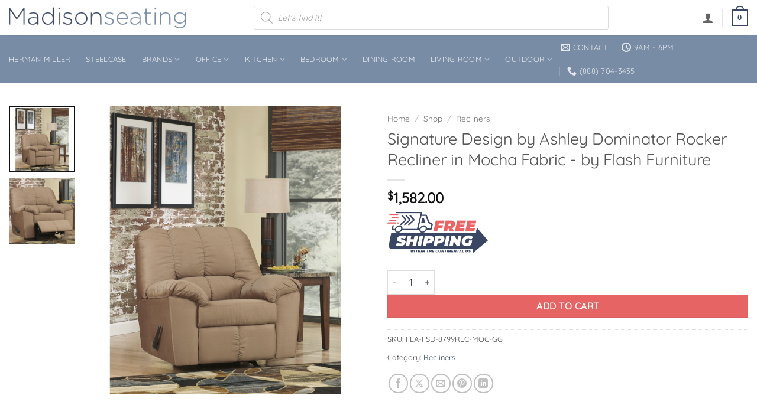

--- FILE ---
content_type: text/html; charset=UTF-8
request_url: https://www.madisonseating.com/shop/signature-design-by-ashley-dominator-rocker-recliner-in-mocha-fabric-by-flash-furniture/
body_size: 48029
content:
<!DOCTYPE html>
<html lang="en-US" prefix="og: https://ogp.me/ns#" class="loading-site no-js">
<head>
	<meta charset="UTF-8" />
	<link rel="profile" href="http://gmpg.org/xfn/11" />
	<link rel="pingback" href="https://www.madisonseating.com/xmlrpc.php" />

	<script>(function(html){html.className = html.className.replace(/\bno-js\b/,'js')})(document.documentElement);</script>

<!-- Google Tag Manager for WordPress by gtm4wp.com -->
<script data-cfasync="false" data-pagespeed-no-defer>
	var gtm4wp_datalayer_name = "dataLayer";
	var dataLayer = dataLayer || [];
	const gtm4wp_use_sku_instead = 1;
	const gtm4wp_currency = 'USD';
	const gtm4wp_product_per_impression = 10;
	const gtm4wp_clear_ecommerce = false;
	const gtm4wp_datalayer_max_timeout = 2000;
</script>
<!-- End Google Tag Manager for WordPress by gtm4wp.com --><meta name="viewport" content="width=device-width, initial-scale=1" />
<!-- Search Engine Optimization by Rank Math PRO - https://rankmath.com/ -->
<title>Signature Design by Ashley Dominator Rocker Recliner in Mocha Fabric - by Flash Furniture - Madison Seating</title>
<meta name="description" content="This recliner is highlighted in rich earth-toned upholstery with a plush comfort you can really sink into. Thick padded arms and a beautifully detailed"/>
<meta name="robots" content="follow, index, max-snippet:-1, max-video-preview:-1, max-image-preview:large"/>
<link rel="canonical" href="https://www.madisonseating.com/shop/signature-design-by-ashley-dominator-rocker-recliner-in-mocha-fabric-by-flash-furniture/" />
<meta property="og:locale" content="en_US" />
<meta property="og:type" content="product" />
<meta property="og:title" content="Signature Design by Ashley Dominator Rocker Recliner in Mocha Fabric - by Flash Furniture - Madison Seating" />
<meta property="og:description" content="This recliner is highlighted in rich earth-toned upholstery with a plush comfort you can really sink into. Thick padded arms and a beautifully detailed" />
<meta property="og:url" content="https://www.madisonseating.com/shop/signature-design-by-ashley-dominator-rocker-recliner-in-mocha-fabric-by-flash-furniture/" />
<meta property="og:site_name" content="Madison Seating" />
<meta property="og:updated_time" content="2024-06-19T17:25:21-04:00" />
<meta property="og:image" content="https://www.madisonseating.com/wp-content/uploads/2023/05/Signature-Design-by-Ashley-Dominator-Rocker-Recliner-in-Mocha-Fabric-by-Flash-Furniture.jpg" />
<meta property="og:image:secure_url" content="https://www.madisonseating.com/wp-content/uploads/2023/05/Signature-Design-by-Ashley-Dominator-Rocker-Recliner-in-Mocha-Fabric-by-Flash-Furniture.jpg" />
<meta property="og:image:width" content="800" />
<meta property="og:image:height" content="800" />
<meta property="og:image:alt" content="Signature Design by Ashley Dominator Rocker Recliner in Mocha Fabric - by Flash Furniture" />
<meta property="og:image:type" content="image/jpeg" />
<meta property="product:price:amount" content="1582" />
<meta property="product:price:currency" content="USD" />
<meta property="product:availability" content="instock" />
<meta property="product:retailer_item_id" content="FLA-FSD-8799REC-MOC-GG" />
<meta name="twitter:card" content="summary_large_image" />
<meta name="twitter:title" content="Signature Design by Ashley Dominator Rocker Recliner in Mocha Fabric - by Flash Furniture - Madison Seating" />
<meta name="twitter:description" content="This recliner is highlighted in rich earth-toned upholstery with a plush comfort you can really sink into. Thick padded arms and a beautifully detailed" />
<meta name="twitter:image" content="https://www.madisonseating.com/wp-content/uploads/2023/05/Signature-Design-by-Ashley-Dominator-Rocker-Recliner-in-Mocha-Fabric-by-Flash-Furniture.jpg" />
<meta name="twitter:label1" content="Price" />
<meta name="twitter:data1" content="&#036;1,582.00" />
<meta name="twitter:label2" content="Availability" />
<meta name="twitter:data2" content="In stock" />
<script type="application/ld+json" class="rank-math-schema-pro">{"@context":"https://schema.org","@graph":[{"@type":"Organization","@id":"https://www.madisonseating.com/#organization","name":"Madison Seating"},{"@type":"WebSite","@id":"https://www.madisonseating.com/#website","url":"https://www.madisonseating.com","name":"Madison Seating","publisher":{"@id":"https://www.madisonseating.com/#organization"},"inLanguage":"en-US"},{"@type":"ImageObject","@id":"https://www.madisonseating.com/wp-content/uploads/2023/05/Signature-Design-by-Ashley-Dominator-Rocker-Recliner-in-Mocha-Fabric-by-Flash-Furniture.jpg","url":"https://www.madisonseating.com/wp-content/uploads/2023/05/Signature-Design-by-Ashley-Dominator-Rocker-Recliner-in-Mocha-Fabric-by-Flash-Furniture.jpg","width":"800","height":"800","inLanguage":"en-US"},{"@type":"ItemPage","@id":"https://www.madisonseating.com/shop/signature-design-by-ashley-dominator-rocker-recliner-in-mocha-fabric-by-flash-furniture/#webpage","url":"https://www.madisonseating.com/shop/signature-design-by-ashley-dominator-rocker-recliner-in-mocha-fabric-by-flash-furniture/","name":"Signature Design by Ashley Dominator Rocker Recliner in Mocha Fabric - by Flash Furniture - Madison Seating","datePublished":"2023-05-22T00:08:53-04:00","dateModified":"2024-06-19T17:25:21-04:00","isPartOf":{"@id":"https://www.madisonseating.com/#website"},"primaryImageOfPage":{"@id":"https://www.madisonseating.com/wp-content/uploads/2023/05/Signature-Design-by-Ashley-Dominator-Rocker-Recliner-in-Mocha-Fabric-by-Flash-Furniture.jpg"},"inLanguage":"en-US"},{"@type":"Product","name":"Signature Design by Ashley Dominator Rocker Recliner in Mocha Fabric - by Flash Furniture - Madison Seating","description":"This recliner is highlighted in rich earth-toned upholstery with a plush comfort you can really sink into. Thick padded arms and a beautifully detailed stitched bustle back design. This rocker recliner will provide the perfect fit for any living area.. Score huge savings at Madison Seating. Limited time blowout sale deals won\u2019t last, shop today.","sku":"FLA-FSD-8799REC-MOC-GG","category":"Recliners","mainEntityOfPage":{"@id":"https://www.madisonseating.com/shop/signature-design-by-ashley-dominator-rocker-recliner-in-mocha-fabric-by-flash-furniture/#webpage"},"weight":{"@type":"QuantitativeValue","unitCode":"LBR","value":"113.6"},"image":[{"@type":"ImageObject","url":"https://www.madisonseating.com/wp-content/uploads/2023/05/Signature-Design-by-Ashley-Dominator-Rocker-Recliner-in-Mocha-Fabric-by-Flash-Furniture.jpg","height":"800","width":"800"},{"@type":"ImageObject","url":"https://www.madisonseating.com/wp-content/uploads/2023/05/Signature-Design-by-Ashley-Dominator-Rocker-Recliner-in-Mocha-Fabric-by-Flash-Furniture-1.jpg","height":"800","width":"800"}],"offers":{"@type":"Offer","price":"1582.00","priceCurrency":"USD","priceValidUntil":"2027-12-31","availability":"http://schema.org/InStock","itemCondition":"NewCondition","url":"https://www.madisonseating.com/shop/signature-design-by-ashley-dominator-rocker-recliner-in-mocha-fabric-by-flash-furniture/","seller":{"@type":"Organization","@id":"https://www.madisonseating.com/","name":"Madison Seating","url":"https://www.madisonseating.com","logo":""},"priceSpecification":{"price":"1582","priceCurrency":"USD","valueAddedTaxIncluded":"false"}},"additionalProperty":[{"@type":"PropertyValue","name":"upc","value":"889142000000"},{"@type":"PropertyValue","name":"dimensions","value":"42\"W x 39\" - 66\"D x 40\"H"},{"@type":"PropertyValue","name":"mpn","value":"FSD-8799REC-MOC-GG"},{"@type":"PropertyValue","name":"pa_brand","value":"Flash Furniture"},{"@type":"PropertyValue","name":"pa_condition","value":"New"}],"@id":"https://www.madisonseating.com/shop/signature-design-by-ashley-dominator-rocker-recliner-in-mocha-fabric-by-flash-furniture/#richSnippet"}]}</script>
<!-- /Rank Math WordPress SEO plugin -->

<link rel='dns-prefetch' href='//capi-automation.s3.us-east-2.amazonaws.com' />
<link rel='prefetch' href='https://www.madisonseating.com/wp-content/themes/flatsome/assets/js/flatsome.js?ver=e2eddd6c228105dac048' />
<link rel='prefetch' href='https://www.madisonseating.com/wp-content/themes/flatsome/assets/js/chunk.slider.js?ver=3.20.4' />
<link rel='prefetch' href='https://www.madisonseating.com/wp-content/themes/flatsome/assets/js/chunk.popups.js?ver=3.20.4' />
<link rel='prefetch' href='https://www.madisonseating.com/wp-content/themes/flatsome/assets/js/chunk.tooltips.js?ver=3.20.4' />
<link rel='prefetch' href='https://www.madisonseating.com/wp-content/themes/flatsome/assets/js/woocommerce.js?ver=1c9be63d628ff7c3ff4c' />
<link rel="alternate" type="application/rss+xml" title="Madison Seating &raquo; Feed" href="https://www.madisonseating.com/feed/" />
<link rel="alternate" type="application/rss+xml" title="Madison Seating &raquo; Comments Feed" href="https://www.madisonseating.com/comments/feed/" />
<link rel="alternate" type="application/rss+xml" title="Madison Seating &raquo; Signature Design by Ashley Dominator Rocker Recliner in Mocha Fabric - by Flash Furniture Comments Feed" href="https://www.madisonseating.com/shop/signature-design-by-ashley-dominator-rocker-recliner-in-mocha-fabric-by-flash-furniture/feed/" />
<link rel="alternate" title="oEmbed (JSON)" type="application/json+oembed" href="https://www.madisonseating.com/wp-json/oembed/1.0/embed?url=https%3A%2F%2Fwww.madisonseating.com%2Fshop%2Fsignature-design-by-ashley-dominator-rocker-recliner-in-mocha-fabric-by-flash-furniture%2F" />
<link rel="alternate" title="oEmbed (XML)" type="text/xml+oembed" href="https://www.madisonseating.com/wp-json/oembed/1.0/embed?url=https%3A%2F%2Fwww.madisonseating.com%2Fshop%2Fsignature-design-by-ashley-dominator-rocker-recliner-in-mocha-fabric-by-flash-furniture%2F&#038;format=xml" />
<style id='wp-img-auto-sizes-contain-inline-css' type='text/css'>
img:is([sizes=auto i],[sizes^="auto," i]){contain-intrinsic-size:3000px 1500px}
/*# sourceURL=wp-img-auto-sizes-contain-inline-css */
</style>
<style id='wp-emoji-styles-inline-css' type='text/css'>

	img.wp-smiley, img.emoji {
		display: inline !important;
		border: none !important;
		box-shadow: none !important;
		height: 1em !important;
		width: 1em !important;
		margin: 0 0.07em !important;
		vertical-align: -0.1em !important;
		background: none !important;
		padding: 0 !important;
	}
/*# sourceURL=wp-emoji-styles-inline-css */
</style>
<style id='wp-block-library-inline-css' type='text/css'>
:root{--wp-block-synced-color:#7a00df;--wp-block-synced-color--rgb:122,0,223;--wp-bound-block-color:var(--wp-block-synced-color);--wp-editor-canvas-background:#ddd;--wp-admin-theme-color:#007cba;--wp-admin-theme-color--rgb:0,124,186;--wp-admin-theme-color-darker-10:#006ba1;--wp-admin-theme-color-darker-10--rgb:0,107,160.5;--wp-admin-theme-color-darker-20:#005a87;--wp-admin-theme-color-darker-20--rgb:0,90,135;--wp-admin-border-width-focus:2px}@media (min-resolution:192dpi){:root{--wp-admin-border-width-focus:1.5px}}.wp-element-button{cursor:pointer}:root .has-very-light-gray-background-color{background-color:#eee}:root .has-very-dark-gray-background-color{background-color:#313131}:root .has-very-light-gray-color{color:#eee}:root .has-very-dark-gray-color{color:#313131}:root .has-vivid-green-cyan-to-vivid-cyan-blue-gradient-background{background:linear-gradient(135deg,#00d084,#0693e3)}:root .has-purple-crush-gradient-background{background:linear-gradient(135deg,#34e2e4,#4721fb 50%,#ab1dfe)}:root .has-hazy-dawn-gradient-background{background:linear-gradient(135deg,#faaca8,#dad0ec)}:root .has-subdued-olive-gradient-background{background:linear-gradient(135deg,#fafae1,#67a671)}:root .has-atomic-cream-gradient-background{background:linear-gradient(135deg,#fdd79a,#004a59)}:root .has-nightshade-gradient-background{background:linear-gradient(135deg,#330968,#31cdcf)}:root .has-midnight-gradient-background{background:linear-gradient(135deg,#020381,#2874fc)}:root{--wp--preset--font-size--normal:16px;--wp--preset--font-size--huge:42px}.has-regular-font-size{font-size:1em}.has-larger-font-size{font-size:2.625em}.has-normal-font-size{font-size:var(--wp--preset--font-size--normal)}.has-huge-font-size{font-size:var(--wp--preset--font-size--huge)}.has-text-align-center{text-align:center}.has-text-align-left{text-align:left}.has-text-align-right{text-align:right}.has-fit-text{white-space:nowrap!important}#end-resizable-editor-section{display:none}.aligncenter{clear:both}.items-justified-left{justify-content:flex-start}.items-justified-center{justify-content:center}.items-justified-right{justify-content:flex-end}.items-justified-space-between{justify-content:space-between}.screen-reader-text{border:0;clip-path:inset(50%);height:1px;margin:-1px;overflow:hidden;padding:0;position:absolute;width:1px;word-wrap:normal!important}.screen-reader-text:focus{background-color:#ddd;clip-path:none;color:#444;display:block;font-size:1em;height:auto;left:5px;line-height:normal;padding:15px 23px 14px;text-decoration:none;top:5px;width:auto;z-index:100000}html :where(.has-border-color){border-style:solid}html :where([style*=border-top-color]){border-top-style:solid}html :where([style*=border-right-color]){border-right-style:solid}html :where([style*=border-bottom-color]){border-bottom-style:solid}html :where([style*=border-left-color]){border-left-style:solid}html :where([style*=border-width]){border-style:solid}html :where([style*=border-top-width]){border-top-style:solid}html :where([style*=border-right-width]){border-right-style:solid}html :where([style*=border-bottom-width]){border-bottom-style:solid}html :where([style*=border-left-width]){border-left-style:solid}html :where(img[class*=wp-image-]){height:auto;max-width:100%}:where(figure){margin:0 0 1em}html :where(.is-position-sticky){--wp-admin--admin-bar--position-offset:var(--wp-admin--admin-bar--height,0px)}@media screen and (max-width:600px){html :where(.is-position-sticky){--wp-admin--admin-bar--position-offset:0px}}

/*# sourceURL=wp-block-library-inline-css */
</style><link rel='stylesheet' id='wc-blocks-style-css' href='https://www.madisonseating.com/wp-content/plugins/woocommerce/assets/client/blocks/wc-blocks.css?ver=wc-10.4.3' type='text/css' media='all' />
<style id='global-styles-inline-css' type='text/css'>
:root{--wp--preset--aspect-ratio--square: 1;--wp--preset--aspect-ratio--4-3: 4/3;--wp--preset--aspect-ratio--3-4: 3/4;--wp--preset--aspect-ratio--3-2: 3/2;--wp--preset--aspect-ratio--2-3: 2/3;--wp--preset--aspect-ratio--16-9: 16/9;--wp--preset--aspect-ratio--9-16: 9/16;--wp--preset--color--black: #000000;--wp--preset--color--cyan-bluish-gray: #abb8c3;--wp--preset--color--white: #ffffff;--wp--preset--color--pale-pink: #f78da7;--wp--preset--color--vivid-red: #cf2e2e;--wp--preset--color--luminous-vivid-orange: #ff6900;--wp--preset--color--luminous-vivid-amber: #fcb900;--wp--preset--color--light-green-cyan: #7bdcb5;--wp--preset--color--vivid-green-cyan: #00d084;--wp--preset--color--pale-cyan-blue: #8ed1fc;--wp--preset--color--vivid-cyan-blue: #0693e3;--wp--preset--color--vivid-purple: #9b51e0;--wp--preset--color--primary: #394664;--wp--preset--color--secondary: #798ca5;--wp--preset--color--success: #7a9c59;--wp--preset--color--alert: #b20000;--wp--preset--gradient--vivid-cyan-blue-to-vivid-purple: linear-gradient(135deg,rgb(6,147,227) 0%,rgb(155,81,224) 100%);--wp--preset--gradient--light-green-cyan-to-vivid-green-cyan: linear-gradient(135deg,rgb(122,220,180) 0%,rgb(0,208,130) 100%);--wp--preset--gradient--luminous-vivid-amber-to-luminous-vivid-orange: linear-gradient(135deg,rgb(252,185,0) 0%,rgb(255,105,0) 100%);--wp--preset--gradient--luminous-vivid-orange-to-vivid-red: linear-gradient(135deg,rgb(255,105,0) 0%,rgb(207,46,46) 100%);--wp--preset--gradient--very-light-gray-to-cyan-bluish-gray: linear-gradient(135deg,rgb(238,238,238) 0%,rgb(169,184,195) 100%);--wp--preset--gradient--cool-to-warm-spectrum: linear-gradient(135deg,rgb(74,234,220) 0%,rgb(151,120,209) 20%,rgb(207,42,186) 40%,rgb(238,44,130) 60%,rgb(251,105,98) 80%,rgb(254,248,76) 100%);--wp--preset--gradient--blush-light-purple: linear-gradient(135deg,rgb(255,206,236) 0%,rgb(152,150,240) 100%);--wp--preset--gradient--blush-bordeaux: linear-gradient(135deg,rgb(254,205,165) 0%,rgb(254,45,45) 50%,rgb(107,0,62) 100%);--wp--preset--gradient--luminous-dusk: linear-gradient(135deg,rgb(255,203,112) 0%,rgb(199,81,192) 50%,rgb(65,88,208) 100%);--wp--preset--gradient--pale-ocean: linear-gradient(135deg,rgb(255,245,203) 0%,rgb(182,227,212) 50%,rgb(51,167,181) 100%);--wp--preset--gradient--electric-grass: linear-gradient(135deg,rgb(202,248,128) 0%,rgb(113,206,126) 100%);--wp--preset--gradient--midnight: linear-gradient(135deg,rgb(2,3,129) 0%,rgb(40,116,252) 100%);--wp--preset--font-size--small: 13px;--wp--preset--font-size--medium: 20px;--wp--preset--font-size--large: 36px;--wp--preset--font-size--x-large: 42px;--wp--preset--spacing--20: 0.44rem;--wp--preset--spacing--30: 0.67rem;--wp--preset--spacing--40: 1rem;--wp--preset--spacing--50: 1.5rem;--wp--preset--spacing--60: 2.25rem;--wp--preset--spacing--70: 3.38rem;--wp--preset--spacing--80: 5.06rem;--wp--preset--shadow--natural: 6px 6px 9px rgba(0, 0, 0, 0.2);--wp--preset--shadow--deep: 12px 12px 50px rgba(0, 0, 0, 0.4);--wp--preset--shadow--sharp: 6px 6px 0px rgba(0, 0, 0, 0.2);--wp--preset--shadow--outlined: 6px 6px 0px -3px rgb(255, 255, 255), 6px 6px rgb(0, 0, 0);--wp--preset--shadow--crisp: 6px 6px 0px rgb(0, 0, 0);}:where(body) { margin: 0; }.wp-site-blocks > .alignleft { float: left; margin-right: 2em; }.wp-site-blocks > .alignright { float: right; margin-left: 2em; }.wp-site-blocks > .aligncenter { justify-content: center; margin-left: auto; margin-right: auto; }:where(.is-layout-flex){gap: 0.5em;}:where(.is-layout-grid){gap: 0.5em;}.is-layout-flow > .alignleft{float: left;margin-inline-start: 0;margin-inline-end: 2em;}.is-layout-flow > .alignright{float: right;margin-inline-start: 2em;margin-inline-end: 0;}.is-layout-flow > .aligncenter{margin-left: auto !important;margin-right: auto !important;}.is-layout-constrained > .alignleft{float: left;margin-inline-start: 0;margin-inline-end: 2em;}.is-layout-constrained > .alignright{float: right;margin-inline-start: 2em;margin-inline-end: 0;}.is-layout-constrained > .aligncenter{margin-left: auto !important;margin-right: auto !important;}.is-layout-constrained > :where(:not(.alignleft):not(.alignright):not(.alignfull)){margin-left: auto !important;margin-right: auto !important;}body .is-layout-flex{display: flex;}.is-layout-flex{flex-wrap: wrap;align-items: center;}.is-layout-flex > :is(*, div){margin: 0;}body .is-layout-grid{display: grid;}.is-layout-grid > :is(*, div){margin: 0;}body{padding-top: 0px;padding-right: 0px;padding-bottom: 0px;padding-left: 0px;}a:where(:not(.wp-element-button)){text-decoration: none;}:root :where(.wp-element-button, .wp-block-button__link){background-color: #32373c;border-width: 0;color: #fff;font-family: inherit;font-size: inherit;font-style: inherit;font-weight: inherit;letter-spacing: inherit;line-height: inherit;padding-top: calc(0.667em + 2px);padding-right: calc(1.333em + 2px);padding-bottom: calc(0.667em + 2px);padding-left: calc(1.333em + 2px);text-decoration: none;text-transform: inherit;}.has-black-color{color: var(--wp--preset--color--black) !important;}.has-cyan-bluish-gray-color{color: var(--wp--preset--color--cyan-bluish-gray) !important;}.has-white-color{color: var(--wp--preset--color--white) !important;}.has-pale-pink-color{color: var(--wp--preset--color--pale-pink) !important;}.has-vivid-red-color{color: var(--wp--preset--color--vivid-red) !important;}.has-luminous-vivid-orange-color{color: var(--wp--preset--color--luminous-vivid-orange) !important;}.has-luminous-vivid-amber-color{color: var(--wp--preset--color--luminous-vivid-amber) !important;}.has-light-green-cyan-color{color: var(--wp--preset--color--light-green-cyan) !important;}.has-vivid-green-cyan-color{color: var(--wp--preset--color--vivid-green-cyan) !important;}.has-pale-cyan-blue-color{color: var(--wp--preset--color--pale-cyan-blue) !important;}.has-vivid-cyan-blue-color{color: var(--wp--preset--color--vivid-cyan-blue) !important;}.has-vivid-purple-color{color: var(--wp--preset--color--vivid-purple) !important;}.has-primary-color{color: var(--wp--preset--color--primary) !important;}.has-secondary-color{color: var(--wp--preset--color--secondary) !important;}.has-success-color{color: var(--wp--preset--color--success) !important;}.has-alert-color{color: var(--wp--preset--color--alert) !important;}.has-black-background-color{background-color: var(--wp--preset--color--black) !important;}.has-cyan-bluish-gray-background-color{background-color: var(--wp--preset--color--cyan-bluish-gray) !important;}.has-white-background-color{background-color: var(--wp--preset--color--white) !important;}.has-pale-pink-background-color{background-color: var(--wp--preset--color--pale-pink) !important;}.has-vivid-red-background-color{background-color: var(--wp--preset--color--vivid-red) !important;}.has-luminous-vivid-orange-background-color{background-color: var(--wp--preset--color--luminous-vivid-orange) !important;}.has-luminous-vivid-amber-background-color{background-color: var(--wp--preset--color--luminous-vivid-amber) !important;}.has-light-green-cyan-background-color{background-color: var(--wp--preset--color--light-green-cyan) !important;}.has-vivid-green-cyan-background-color{background-color: var(--wp--preset--color--vivid-green-cyan) !important;}.has-pale-cyan-blue-background-color{background-color: var(--wp--preset--color--pale-cyan-blue) !important;}.has-vivid-cyan-blue-background-color{background-color: var(--wp--preset--color--vivid-cyan-blue) !important;}.has-vivid-purple-background-color{background-color: var(--wp--preset--color--vivid-purple) !important;}.has-primary-background-color{background-color: var(--wp--preset--color--primary) !important;}.has-secondary-background-color{background-color: var(--wp--preset--color--secondary) !important;}.has-success-background-color{background-color: var(--wp--preset--color--success) !important;}.has-alert-background-color{background-color: var(--wp--preset--color--alert) !important;}.has-black-border-color{border-color: var(--wp--preset--color--black) !important;}.has-cyan-bluish-gray-border-color{border-color: var(--wp--preset--color--cyan-bluish-gray) !important;}.has-white-border-color{border-color: var(--wp--preset--color--white) !important;}.has-pale-pink-border-color{border-color: var(--wp--preset--color--pale-pink) !important;}.has-vivid-red-border-color{border-color: var(--wp--preset--color--vivid-red) !important;}.has-luminous-vivid-orange-border-color{border-color: var(--wp--preset--color--luminous-vivid-orange) !important;}.has-luminous-vivid-amber-border-color{border-color: var(--wp--preset--color--luminous-vivid-amber) !important;}.has-light-green-cyan-border-color{border-color: var(--wp--preset--color--light-green-cyan) !important;}.has-vivid-green-cyan-border-color{border-color: var(--wp--preset--color--vivid-green-cyan) !important;}.has-pale-cyan-blue-border-color{border-color: var(--wp--preset--color--pale-cyan-blue) !important;}.has-vivid-cyan-blue-border-color{border-color: var(--wp--preset--color--vivid-cyan-blue) !important;}.has-vivid-purple-border-color{border-color: var(--wp--preset--color--vivid-purple) !important;}.has-primary-border-color{border-color: var(--wp--preset--color--primary) !important;}.has-secondary-border-color{border-color: var(--wp--preset--color--secondary) !important;}.has-success-border-color{border-color: var(--wp--preset--color--success) !important;}.has-alert-border-color{border-color: var(--wp--preset--color--alert) !important;}.has-vivid-cyan-blue-to-vivid-purple-gradient-background{background: var(--wp--preset--gradient--vivid-cyan-blue-to-vivid-purple) !important;}.has-light-green-cyan-to-vivid-green-cyan-gradient-background{background: var(--wp--preset--gradient--light-green-cyan-to-vivid-green-cyan) !important;}.has-luminous-vivid-amber-to-luminous-vivid-orange-gradient-background{background: var(--wp--preset--gradient--luminous-vivid-amber-to-luminous-vivid-orange) !important;}.has-luminous-vivid-orange-to-vivid-red-gradient-background{background: var(--wp--preset--gradient--luminous-vivid-orange-to-vivid-red) !important;}.has-very-light-gray-to-cyan-bluish-gray-gradient-background{background: var(--wp--preset--gradient--very-light-gray-to-cyan-bluish-gray) !important;}.has-cool-to-warm-spectrum-gradient-background{background: var(--wp--preset--gradient--cool-to-warm-spectrum) !important;}.has-blush-light-purple-gradient-background{background: var(--wp--preset--gradient--blush-light-purple) !important;}.has-blush-bordeaux-gradient-background{background: var(--wp--preset--gradient--blush-bordeaux) !important;}.has-luminous-dusk-gradient-background{background: var(--wp--preset--gradient--luminous-dusk) !important;}.has-pale-ocean-gradient-background{background: var(--wp--preset--gradient--pale-ocean) !important;}.has-electric-grass-gradient-background{background: var(--wp--preset--gradient--electric-grass) !important;}.has-midnight-gradient-background{background: var(--wp--preset--gradient--midnight) !important;}.has-small-font-size{font-size: var(--wp--preset--font-size--small) !important;}.has-medium-font-size{font-size: var(--wp--preset--font-size--medium) !important;}.has-large-font-size{font-size: var(--wp--preset--font-size--large) !important;}.has-x-large-font-size{font-size: var(--wp--preset--font-size--x-large) !important;}
/*# sourceURL=global-styles-inline-css */
</style>

<link rel='stylesheet' id='previous-next-edit-order-links-for-woocommerce-css' href='https://www.madisonseating.com/wp-content/plugins/admin-previous-and-next-order-edit-links-for-woocommerce/public/css/previous-next-edit-order-links-for-woocommerce-public.css?ver=1.0.1' type='text/css' media='all' />
<link rel='stylesheet' id='iconic-wlv-css' href='https://www.madisonseating.com/wp-content/plugins/iconic-woo-linked-variations/assets/frontend/css/main.css?ver=1.12.0' type='text/css' media='all' />
<style id='woocommerce-inline-inline-css' type='text/css'>
.woocommerce form .form-row .required { visibility: visible; }
/*# sourceURL=woocommerce-inline-inline-css */
</style>
<link rel='stylesheet' id='wc-bis-css-css' href='https://www.madisonseating.com/wp-content/plugins/woocommerce-back-in-stock-notifications/assets/css/frontend/woocommerce.css?ver=3.3.3' type='text/css' media='all' />
<link rel='stylesheet' id='dgwt-wcas-style-css' href='https://www.madisonseating.com/wp-content/plugins/ajax-search-for-woocommerce-premium/assets/css/style.min.css?ver=1.32.2' type='text/css' media='all' />
<link rel='stylesheet' id='slick-carousel-css' href='https://www.madisonseating.com/wp-content/plugins/iconic-woothumbs/assets/frontend/css/lib/slick/slick.css?ver=1768530073' type='text/css' media='all' />
<link rel='stylesheet' id='iconic-woothumbs-css-css' href='https://www.madisonseating.com/wp-content/plugins/iconic-woothumbs/assets/frontend/css/main.min.css?ver=1768530073' type='text/css' media='all' />
<link rel='stylesheet' id='flatsome-main-css' href='https://www.madisonseating.com/wp-content/themes/flatsome/assets/css/flatsome.css?ver=3.20.4' type='text/css' media='all' />
<style id='flatsome-main-inline-css' type='text/css'>
@font-face {
				font-family: "fl-icons";
				font-display: block;
				src: url(https://www.madisonseating.com/wp-content/themes/flatsome/assets/css/icons/fl-icons.eot?v=3.20.4);
				src:
					url(https://www.madisonseating.com/wp-content/themes/flatsome/assets/css/icons/fl-icons.eot#iefix?v=3.20.4) format("embedded-opentype"),
					url(https://www.madisonseating.com/wp-content/themes/flatsome/assets/css/icons/fl-icons.woff2?v=3.20.4) format("woff2"),
					url(https://www.madisonseating.com/wp-content/themes/flatsome/assets/css/icons/fl-icons.ttf?v=3.20.4) format("truetype"),
					url(https://www.madisonseating.com/wp-content/themes/flatsome/assets/css/icons/fl-icons.woff?v=3.20.4) format("woff"),
					url(https://www.madisonseating.com/wp-content/themes/flatsome/assets/css/icons/fl-icons.svg?v=3.20.4#fl-icons) format("svg");
			}
/*# sourceURL=flatsome-main-inline-css */
</style>
<link rel='stylesheet' id='flatsome-shop-css' href='https://www.madisonseating.com/wp-content/themes/flatsome/assets/css/flatsome-shop.css?ver=3.20.4' type='text/css' media='all' />
<link rel='stylesheet' id='flatsome-style-css' href='https://www.madisonseating.com/wp-content/themes/flatsome-child/style.css?ver=3.0' type='text/css' media='all' />
<link rel='stylesheet' id='wapf-frontend-css' href='https://www.madisonseating.com/wp-content/plugins/advanced-product-fields-for-woocommerce-pro/assets/css/frontend.min.css?ver=3.1.2-1764173467' type='text/css' media='all' />
<style id='rocket-lazyload-inline-css' type='text/css'>
.rll-youtube-player{position:relative;padding-bottom:56.23%;height:0;overflow:hidden;max-width:100%;}.rll-youtube-player:focus-within{outline: 2px solid currentColor;outline-offset: 5px;}.rll-youtube-player iframe{position:absolute;top:0;left:0;width:100%;height:100%;z-index:100;background:0 0}.rll-youtube-player img{bottom:0;display:block;left:0;margin:auto;max-width:100%;width:100%;position:absolute;right:0;top:0;border:none;height:auto;-webkit-transition:.4s all;-moz-transition:.4s all;transition:.4s all}.rll-youtube-player img:hover{-webkit-filter:brightness(75%)}.rll-youtube-player .play{height:100%;width:100%;left:0;top:0;position:absolute;background:url(https://www.madisonseating.com/wp-content/plugins/wp-rocket/assets/img/youtube.png) no-repeat center;background-color: transparent !important;cursor:pointer;border:none;}
/*# sourceURL=rocket-lazyload-inline-css */
</style>
<script type="text/javascript" src="https://www.madisonseating.com/wp-includes/js/jquery/jquery.min.js?ver=3.7.1" id="jquery-core-js" data-rocket-defer defer></script>
<script type="text/javascript" src="https://www.madisonseating.com/wp-includes/js/jquery/jquery-migrate.min.js?ver=3.4.1" id="jquery-migrate-js" data-rocket-defer defer></script>
<script data-minify="1" type="text/javascript" src="https://www.madisonseating.com/wp-content/cache/min/1/wp-content/plugins/admin-previous-and-next-order-edit-links-for-woocommerce/public/js/previous-next-edit-order-links-for-woocommerce-public.js?ver=1768530690" id="previous-next-edit-order-links-for-woocommerce-js" data-rocket-defer defer></script>
<script type="text/javascript" src="https://www.madisonseating.com/wp-content/plugins/woocommerce/assets/js/jquery-blockui/jquery.blockUI.min.js?ver=2.7.0-wc.10.4.3" id="wc-jquery-blockui-js" data-wp-strategy="defer" data-rocket-defer defer></script>
<script type="text/javascript" id="wc-add-to-cart-js-extra">
/* <![CDATA[ */
var wc_add_to_cart_params = {"ajax_url":"/wp-admin/admin-ajax.php","wc_ajax_url":"/?wc-ajax=%%endpoint%%","i18n_view_cart":"View cart","cart_url":"https://www.madisonseating.com/cart/","is_cart":"","cart_redirect_after_add":"no"};
//# sourceURL=wc-add-to-cart-js-extra
/* ]]> */
</script>
<script type="text/javascript" src="https://www.madisonseating.com/wp-content/plugins/woocommerce/assets/js/frontend/add-to-cart.min.js?ver=10.4.3" id="wc-add-to-cart-js" defer="defer" data-wp-strategy="defer"></script>
<script type="text/javascript" id="wc-single-product-js-extra">
/* <![CDATA[ */
var wc_single_product_params = {"i18n_required_rating_text":"Please select a rating","i18n_rating_options":["1 of 5 stars","2 of 5 stars","3 of 5 stars","4 of 5 stars","5 of 5 stars"],"i18n_product_gallery_trigger_text":"View full-screen image gallery","review_rating_required":"yes","flexslider":{"rtl":false,"animation":"slide","smoothHeight":true,"directionNav":false,"controlNav":"thumbnails","slideshow":false,"animationSpeed":500,"animationLoop":false,"allowOneSlide":false},"zoom_enabled":"","zoom_options":[],"photoswipe_enabled":"","photoswipe_options":{"shareEl":false,"closeOnScroll":false,"history":false,"hideAnimationDuration":0,"showAnimationDuration":0},"flexslider_enabled":""};
//# sourceURL=wc-single-product-js-extra
/* ]]> */
</script>
<script type="text/javascript" src="https://www.madisonseating.com/wp-content/plugins/woocommerce/assets/js/frontend/single-product.min.js?ver=10.4.3" id="wc-single-product-js" defer="defer" data-wp-strategy="defer"></script>
<script type="text/javascript" src="https://www.madisonseating.com/wp-content/plugins/woocommerce/assets/js/js-cookie/js.cookie.min.js?ver=2.1.4-wc.10.4.3" id="wc-js-cookie-js" data-wp-strategy="defer" data-rocket-defer defer></script>
<link rel="https://api.w.org/" href="https://www.madisonseating.com/wp-json/" /><link rel="alternate" title="JSON" type="application/json" href="https://www.madisonseating.com/wp-json/wp/v2/product/28172" /><link rel="EditURI" type="application/rsd+xml" title="RSD" href="https://www.madisonseating.com/xmlrpc.php?rsd" />
<meta name="generator" content="WordPress 6.9" />
<link rel='shortlink' href='https://www.madisonseating.com/?p=28172' />
<!-- Starting: Conversion Tracking for WooCommerce (https://wordpress.org/plugins/woocommerce-conversion-tracking/) -->
        <script async src="https://www.googletagmanager.com/gtag/js?id=AW-1031673538"></script>
        <script>
            window.dataLayer = window.dataLayer || [];
            function gtag(){dataLayer.push(arguments)};
            gtag('js', new Date());

            gtag('config', 'AW-1031673538');
        </script>
        <!-- End: Conversion Tracking for WooCommerce Codes -->
<style>

	/* write your CSS code here */
	.iconic-was-swatches__item:has(.iconic-was-swatch--disabled) {
		display:none!important;
	}
									
</style>

<!-- Google Tag Manager for WordPress by gtm4wp.com -->
<!-- GTM Container placement set to automatic -->
<script data-cfasync="false" data-pagespeed-no-defer>
	var dataLayer_content = {"visitorLoginState":"logged-out","visitorEmail":"","visitorEmailHash":"","visitorIP":"67.227.214.141","pagePostType":"product","pagePostType2":"single-product","browserName":"","browserVersion":"","browserEngineName":"","browserEngineVersion":"","osName":"","osVersion":"","deviceType":"","deviceManufacturer":"","deviceModel":"","customerTotalOrders":0,"customerTotalOrderValue":0,"customerFirstName":"","customerLastName":"","customerBillingFirstName":"","customerBillingLastName":"","customerBillingCompany":"","customerBillingAddress1":"","customerBillingAddress2":"","customerBillingCity":"","customerBillingState":"","customerBillingPostcode":"","customerBillingCountry":"","customerBillingEmail":"","customerBillingEmailHash":"","customerBillingPhone":"","customerShippingFirstName":"","customerShippingLastName":"","customerShippingCompany":"","customerShippingAddress1":"","customerShippingAddress2":"","customerShippingCity":"","customerShippingState":"","customerShippingPostcode":"","customerShippingCountry":"","cartContent":{"totals":{"applied_coupons":[],"discount_total":0,"subtotal":0,"total":0},"items":[]},"productRatingCounts":[],"productAverageRating":0,"productReviewCount":0,"productType":"simple","productIsVariable":0};
	dataLayer.push( dataLayer_content );
</script>
<script data-cfasync="false" data-pagespeed-no-defer>
(function(w,d,s,l,i){w[l]=w[l]||[];w[l].push({'gtm.start':
new Date().getTime(),event:'gtm.js'});var f=d.getElementsByTagName(s)[0],
j=d.createElement(s),dl=l!='dataLayer'?'&l='+l:'';j.async=true;j.src=
'//www.googletagmanager.com/gtm.js?id='+i+dl;f.parentNode.insertBefore(j,f);
})(window,document,'script','dataLayer','GTM-MT3FBDF');
</script>
<!-- End Google Tag Manager for WordPress by gtm4wp.com -->		<style>
			.dgwt-wcas-ico-magnifier,.dgwt-wcas-ico-magnifier-handler{max-width:20px}.dgwt-wcas-search-wrapp{max-width:600px}		</style>
			<style>
		.dgwt-wcas-flatsome-up {
			margin-top: -40vh;
		}

		#search-lightbox .dgwt-wcas-sf-wrapp input[type=search].dgwt-wcas-search-input {
			height: 60px;
			font-size: 20px;
		}

		#search-lightbox .dgwt-wcas-search-wrapp {
			-webkit-transition: all 100ms ease-in-out;
			-moz-transition: all 100ms ease-in-out;
			-ms-transition: all 100ms ease-in-out;
			-o-transition: all 100ms ease-in-out;
			transition: all 100ms ease-in-out;
		}

		#search-lightbox .dgwt-wcas-sf-wrapp .dgwt-wcas-search-submit:before {
			top: 21px;
		}

		.dgwt-wcas-overlay-mobile-on .mfp-wrap .mfp-content {
			width: 100vw;
		}

		.dgwt-wcas-overlay-mobile-on .mfp-wrap,
		.dgwt-wcas-overlay-mobile-on .mfp-close,
		.dgwt-wcas-overlay-mobile-on .nav-sidebar {
			display: none;
		}

		.dgwt-wcas-overlay-mobile-on .main-menu-overlay {
			display: none;
		}

		.dgwt-wcas-open .header-search-dropdown .nav-dropdown {
			opacity: 1;
			max-height: inherit;
			left: -15px !important;
		}

		.dgwt-wcas-open:not(.dgwt-wcas-theme-flatsome-dd-sc) .nav-right .header-search-dropdown .nav-dropdown {
			left: auto;
			/*right: -15px;*/
		}

		.dgwt-wcas-theme-flatsome .nav-dropdown .dgwt-wcas-search-wrapp {
			min-width: 450px;
		}

		.header-search-form {
			min-width: 250px;
		}
	</style>
			<noscript><style>.woocommerce-product-gallery{ opacity: 1 !important; }</style></noscript>
				<script  type="text/javascript">
				!function(f,b,e,v,n,t,s){if(f.fbq)return;n=f.fbq=function(){n.callMethod?
					n.callMethod.apply(n,arguments):n.queue.push(arguments)};if(!f._fbq)f._fbq=n;
					n.push=n;n.loaded=!0;n.version='2.0';n.queue=[];t=b.createElement(e);t.async=!0;
					t.src=v;s=b.getElementsByTagName(e)[0];s.parentNode.insertBefore(t,s)}(window,
					document,'script','https://connect.facebook.net/en_US/fbevents.js');
			</script>
			<!-- WooCommerce Facebook Integration Begin -->
			<script  type="text/javascript">

				fbq('init', '1330516971617981', {}, {
    "agent": "woocommerce_0-10.4.3-3.5.15"
});

				document.addEventListener( 'DOMContentLoaded', function() {
					// Insert placeholder for events injected when a product is added to the cart through AJAX.
					document.body.insertAdjacentHTML( 'beforeend', '<div class=\"wc-facebook-pixel-event-placeholder\"></div>' );
				}, false );

			</script>
			<!-- WooCommerce Facebook Integration End -->
			<style>
/* Default Styles */
.iconic-woothumbs-all-images-wrap {
	float: left;
	width: 100%;
}

/* Icon Styles */
.iconic-woothumbs-icon {
	color: #ffffff;
}

/* Bullet Styles */
.iconic-woothumbs-all-images-wrap .slick-dots button,
.iconic-woothumbs-zoom-bullets .slick-dots button {
	border-color: #ffffff !important;
}

.iconic-woothumbs-all-images-wrap .slick-dots .slick-active button,
.iconic-woothumbs-zoom-bullets .slick-dots .slick-active button {
	background-color: #ffffff !important;
}

/* Thumbnails */
	.iconic-woothumbs-all-images-wrap--thumbnails-left .iconic-woothumbs-thumbnails-wrap,
	.iconic-woothumbs-all-images-wrap--thumbnails-right .iconic-woothumbs-thumbnails-wrap {
		width: 20%;
	}

	.iconic-woothumbs-all-images-wrap--thumbnails-left .iconic-woothumbs-images-wrap,
	.iconic-woothumbs-all-images-wrap--thumbnails-right .iconic-woothumbs-images-wrap {
		width: 80%;
	}
	
.iconic-woothumbs-thumbnails__image-wrapper:after {
	border-color: #ffffff;
}

.iconic-woothumbs-thumbnails__control {
	color: #ffffff;
}

.iconic-woothumbs-thumbnails__control path {
	stroke: #ffffff;
}

.iconic-woothumbs-all-images-wrap--thumbnails-left .iconic-woothumbs-thumbnails__control {
	right: 10px;
}

.iconic-woothumbs-all-images-wrap--thumbnails-right .iconic-woothumbs-thumbnails__control {
	left: 10px;
}


/* Stacked Thumbnails - Left & Right */
.iconic-woothumbs-all-images-wrap--thumbnails-left .iconic-woothumbs-thumbnails-wrap--stacked,
.iconic-woothumbs-all-images-wrap--thumbnails-right .iconic-woothumbs-thumbnails-wrap--stacked {
	margin: 0;
}

.iconic-woothumbs-thumbnails-wrap--stacked .iconic-woothumbs-thumbnails__slide {
	width: 25%;
}

/* Stacked Thumbnails - Left */
.iconic-woothumbs-all-images-wrap--thumbnails-left .iconic-woothumbs-thumbnails-wrap--stacked .iconic-woothumbs-thumbnails__slide {
	padding: 0 10px 10px 0;
}

/* Stacked Thumbnails - Right */
.iconic-woothumbs-all-images-wrap--thumbnails-right .iconic-woothumbs-thumbnails-wrap--stacked .iconic-woothumbs-thumbnails__slide {
	padding: 0 0 10px 10px;
}

/* Stacked Thumbnails - Above & Below */

.iconic-woothumbs-all-images-wrap--thumbnails-above .iconic-woothumbs-thumbnails-wrap--stacked,
.iconic-woothumbs-all-images-wrap--thumbnails-below .iconic-woothumbs-thumbnails-wrap--stacked {
	margin: 0 -5px 0 -5px;
}

/* Stacked Thumbnails - Above */
.iconic-woothumbs-all-images-wrap--thumbnails-above .iconic-woothumbs-thumbnails-wrap--stacked .iconic-woothumbs-thumbnails__slide {
	padding: 0 5px 10px 5px;
}

/* Stacked Thumbnails - Below */
.iconic-woothumbs-all-images-wrap--thumbnails-below .iconic-woothumbs-thumbnails-wrap--stacked .iconic-woothumbs-thumbnails__slide {
	padding: 10px 5px 0 5px;
}

/* Sliding Thumbnails - Left & Right, Above & Below */
.iconic-woothumbs-all-images-wrap--thumbnails-left .iconic-woothumbs-thumbnails-wrap--sliding,
.iconic-woothumbs-all-images-wrap--thumbnails-right .iconic-woothumbs-thumbnails-wrap--sliding {
	margin: 0;
}

/* Sliding Thumbnails - Left & Right */
.iconic-woothumbs-all-images-wrap--thumbnails-left .iconic-woothumbs-thumbnails-wrap--sliding .slick-list,
.iconic-woothumbs-all-images-wrap--thumbnails-right .iconic-woothumbs-thumbnails-wrap--sliding .slick-list {
	margin-bottom: -10px;
}

.iconic-woothumbs-all-images-wrap--thumbnails-left .iconic-woothumbs-thumbnails-wrap--sliding .slick-slide,
.iconic-woothumbs-all-images-wrap--thumbnails-right .iconic-woothumbs-thumbnails-wrap--sliding .slick-slide {
	margin-bottom: 10px;
}

/* Sliding Thumbnails - Left */
.iconic-woothumbs-all-images-wrap--thumbnails-left .iconic-woothumbs-thumbnails-wrap--sliding {
	padding-right: 10px;
}

/* Sliding Thumbnails - Right */
.iconic-woothumbs-all-images-wrap--thumbnails-right .iconic-woothumbs-thumbnails-wrap--sliding {
	padding-left: 10px;
}

/* Sliding Thumbnails - Above & Below */
.iconic-woothumbs-thumbnails-wrap--horizontal.iconic-woothumbs-thumbnails-wrap--sliding .iconic-woothumbs-thumbnails__slide {
	width: 25%;
}

.iconic-woothumbs-all-images-wrap--thumbnails-above .iconic-woothumbs-thumbnails-wrap--sliding .slick-list,
.iconic-woothumbs-all-images-wrap--thumbnails-below .iconic-woothumbs-thumbnails-wrap--sliding .slick-list {
	margin-right: -10px;
}

.iconic-woothumbs-all-images-wrap--thumbnails-above .iconic-woothumbs-thumbnails-wrap--sliding .slick-slide,
.iconic-woothumbs-all-images-wrap--thumbnails-below .iconic-woothumbs-thumbnails-wrap--sliding .slick-slide {
	margin-right: 10px;
}

/* Sliding Thumbnails - Above */
.iconic-woothumbs-all-images-wrap--thumbnails-above .iconic-woothumbs-thumbnails-wrap--sliding {
	margin-bottom: 10px;
}

/* Sliding Thumbnails - Below */
.iconic-woothumbs-all-images-wrap--thumbnails-below .iconic-woothumbs-thumbnails-wrap--sliding {
	margin-top: 10px;
}

/* Zoom Styles */

.zm-handlerarea {
	background: #000000;
	-ms-filter: "progid:DXImageTransform.Microsoft.Alpha(Opacity=80)" !important;
	filter: alpha(opacity=80) !important;
	-moz-opacity: 0.8 !important;
	-khtml-opacity: 0.8 !important;
	opacity: 0.8 !important;
}

/* Layout Styles */

/* Media Queries */

	@media screen and (max-width: 768px) {

		.iconic-woothumbs-all-images-wrap {
			float: none;
			width: 100%;
		}

		.iconic-woothumbs-hover-icons .iconic-woothumbs-icon {
			opacity: 1;
		}

			.iconic-woothumbs-all-images-wrap--thumbnails-above .iconic-woothumbs-images-wrap,
		.iconic-woothumbs-all-images-wrap--thumbnails-left .iconic-woothumbs-images-wrap,
		.iconic-woothumbs-all-images-wrap--thumbnails-right .iconic-woothumbs-images-wrap {
			width: 100%;
		}

		.iconic-woothumbs-all-images-wrap--thumbnails-left .iconic-woothumbs-thumbnails-wrap,
		.iconic-woothumbs-all-images-wrap--thumbnails-right .iconic-woothumbs-thumbnails-wrap {
			width: 100%;
		}
		
	.iconic-woothumbs-thumbnails-wrap--horizontal .iconic-woothumbs-thumbnails__slide {
		width: 33.333333333333%;
	}

		}
		.plyr {
		--plyr-control-icon-size: 18px;
		--plyr-color-main: #111111;
		--plyr-svg-fill: #ffffff;
		/* General */
		--plyr-menu-border-shadow-color: #111111;
		--plyr-range-thumb-background: #ffffff;
		--plyr-badge-text-color: #ffffff;
		--plyr-captions-text-color: #ffffff;
		--plyr-font-smoothing: true;
		/* Video */
		--plyr-video-background: #111111;
		--plyr-video-control-color: #ffffff;
		--plyr-video-control-color-hover: #ffffff;
		/* Audio */
		--plyr-audio-control-color-hover: #ffffff;
		--plyr-audio-control-background-hover: #11111180;
	}

	/* Background property with foreground colour setting and opacity */
	.plyr__control.plyr__control--overlaid[data-plyr="play"] {
		/* Final two characters add 50% opacity */
		background: #11111180 !important;
		color: #ffffff !important;
	}

	/* Background property with foreground colour setting */
	.plyr__control.plyr__control--overlaid[data-plyr="play"]:hover {
		background: #ffffff !important;
	}

	/* Color property with foreground colour setting */
	.plyr__progress [data-plyr="seek"],
	.plyr__volume [data-plyr="volume"] {
		color: #ffffff !important;
	}

	/* SVG stroke + fill properties with background colour setting */
	.plyr__control.plyr__control--overlaid[data-plyr="play"]:hover svg {
		stroke: #111111 !important;
		fill: #111111 !important;
	}

	/* SVG stroke property with foreground colour setting */
	.plyr__control[data-plyr="play"],
	.plyr__control[data-plyr="fullscreen"],
	.iconic-woothumbs-fullscreen svg path:not(:last-child),
	.iconic-woothumbs-images__arrow svg path,
	.iconic-woothumbs-zoom-prev svg path,
	.iconic-woothumbs-zoom-next svg path,
	.iconic-woothumbs-wishlist-buttons__add svg path {
		stroke: #ffffff !important;
	}

	/* SVG fill property with foreground colour setting */
	.plyr__control[data-plyr="play"],
	.plyr__control[data-plyr="settings"],
	.iconic-woothumbs-thumbnails__play-overlay svg path,
	.iconic-woothumbs-fullscreen svg path:last-child,
	.iconic-woothumbs-play svg path,
	.iconic-woothumbs-wishlist-buttons__browse svg path,
	.iconic-woothumbs-images__slide .iconic-woothumbs-loading-overlay--inner svg path,
	.pswp_item .iconic-woothumbs-loading-overlay--inner svg path {
		fill: #ffffff !important;
	}

	/* Background color property with background colour setting */
	.iconic-woothumbs-thumbnails__control:hover,
	.iconic-woothumbs-images__slide .iconic-woothumbs-loading-overlay:has(.iconic-woothumbs-responsive-media),
	.iconic-woothumbs-images__slide .iconic-woothumbs-loading-overlay--inner,
	.pswp_item .iconic-woothumbs-loading-overlay--inner {
		background-color: #111111 !important;
	}

	/* Background color property with background colour setting and opacity */
	.iconic-woothumbs-thumbnails__play-overlay,
	.iconic-woothumbs-thumbnails__control {
		/* Final two characters add 50% opacity */
		background-color: #11111180 !important;
	}

	/* Background color property with foreground colour setting */
	.iconic-woothumbs-all-images-wrap .slick-dots li button,
	.iconic-woothumbs-zoom-bullets .slick-dots li button,
	.iconic-woothumbs-zoom-bullets .slick-dots li.slick-active button,
	.plyr__menu__container .plyr__control[role="menuitemradio"]:hover::before {
		background-color: #ffffff !important;
	}

	/* Misc */
	.iconic-woothumbs-thumbnails__image-wrapper:after {
		border: 2px solid #111111;
	}

	.iconic-woothumbs-thumbnails__image-wrapper:before {
		border: 2px solid #ffffff;
	}
	</style>
<link rel="icon" href="https://www.madisonseating.com/wp-content/uploads/2021/05/cropped-madison-seating-icon-white-32x32.png" sizes="32x32" />
<link rel="icon" href="https://www.madisonseating.com/wp-content/uploads/2021/05/cropped-madison-seating-icon-white-192x192.png" sizes="192x192" />
<link rel="apple-touch-icon" href="https://www.madisonseating.com/wp-content/uploads/2021/05/cropped-madison-seating-icon-white-180x180.png" />
<meta name="msapplication-TileImage" content="https://www.madisonseating.com/wp-content/uploads/2021/05/cropped-madison-seating-icon-white-270x270.png" />
<style id="custom-css" type="text/css">:root {--primary-color: #394664;--fs-color-primary: #394664;--fs-color-secondary: #798ca5;--fs-color-success: #7a9c59;--fs-color-alert: #b20000;--fs-color-base: #4a4a4a;--fs-experimental-link-color: #334862;--fs-experimental-link-color-hover: #111;}.tooltipster-base {--tooltip-color: #fff;--tooltip-bg-color: #000;}.off-canvas-right .mfp-content, .off-canvas-left .mfp-content {--drawer-width: 300px;}.off-canvas .mfp-content.off-canvas-cart {--drawer-width: 360px;}.container-width, .full-width .ubermenu-nav, .container, .row{max-width: 1410px}.row.row-collapse{max-width: 1380px}.row.row-small{max-width: 1402.5px}.row.row-large{max-width: 1440px}.header-main{height: 60px}#logo img{max-height: 60px}#logo{width:300px;}.header-bottom{min-height: 26px}.header-top{min-height: 30px}.transparent .header-main{height: 90px}.transparent #logo img{max-height: 90px}.has-transparent + .page-title:first-of-type,.has-transparent + #main > .page-title,.has-transparent + #main > div > .page-title,.has-transparent + #main .page-header-wrapper:first-of-type .page-title{padding-top: 140px;}.header.show-on-scroll,.stuck .header-main{height:70px!important}.stuck #logo img{max-height: 70px!important}.search-form{ width: 93%;}.header-bottom {background-color: #798ca5}.header-main .nav > li > a{line-height: 16px }.stuck .header-main .nav > li > a{line-height: 50px }.header-bottom-nav > li > a{line-height: 26px }@media (max-width: 549px) {.header-main{height: 70px}#logo img{max-height: 70px}}.nav-dropdown-has-arrow.nav-dropdown-has-border li.has-dropdown:before{border-bottom-color: #FFFFFF;}.nav .nav-dropdown{border-color: #FFFFFF }.nav-dropdown{font-size:100%}.nav-dropdown-has-arrow li.has-dropdown:after{border-bottom-color: #FFFFFF;}.nav .nav-dropdown{background-color: #FFFFFF}.header-top{background-color:#F7F7F7!important;}body{font-size: 100%;}@media screen and (max-width: 549px){body{font-size: 100%;}}body{font-family: Quicksand, sans-serif;}body {font-weight: 400;font-style: normal;}.nav > li > a {font-family: Quicksand, sans-serif;}.mobile-sidebar-levels-2 .nav > li > ul > li > a {font-family: Quicksand, sans-serif;}.nav > li > a,.mobile-sidebar-levels-2 .nav > li > ul > li > a {font-weight: 400;font-style: normal;}h1,h2,h3,h4,h5,h6,.heading-font, .off-canvas-center .nav-sidebar.nav-vertical > li > a{font-family: Quicksand, sans-serif;}h1,h2,h3,h4,h5,h6,.heading-font,.banner h1,.banner h2 {font-weight: 400;font-style: normal;}.alt-font{font-family: "Dancing Script", sans-serif;}.alt-font {font-weight: 400!important;font-style: normal!important;}.current .breadcrumb-step, [data-icon-label]:after, .button#place_order,.button.checkout,.checkout-button,.single_add_to_cart_button.button, .sticky-add-to-cart-select-options-button{background-color: #e66464!important }.star-rating span:before,.star-rating:before, .woocommerce-page .star-rating:before, .stars a:hover:after, .stars a.active:after{color: #eeb020}.price del, .product_list_widget del, del .woocommerce-Price-amount { color: #dd3333; }@media screen and (min-width: 550px){.products .box-vertical .box-image{min-width: 360px!important;width: 360px!important;}}.nav-vertical-fly-out > li + li {border-top-width: 1px; border-top-style: solid;}/* Custom CSS */.entry-summary ul li {margin-left: 0em; margin-right: 1em;}.iconic-wlv-terms {margin: 0px 0 10px;}.wpo-checkboxes, .wpo-radios {display: inline-flex;}.sub-menu-columns ul.sub-menu li {display: inline-block;float: left;width: 200px;}.sub-menu-columns ul.sub-menu li:nth-child(odd) {float: left;margin-right: 10px;}.sub-menu-columns ul.sub-menu li:nth-child(even) {float: right;}@media only screen and (min-width: 1140px) {.show-for-desktop {display: flex !important;}.show-for-medium, .hide-for-desktop {display: none !important;}}@media only screen and (max-width: 1140px) {.hide-for-medium {display: none !important;}.show-for-medium {display: flex !important;}}.label-new.menu-item > a:after{content:"New";}.label-hot.menu-item > a:after{content:"Hot";}.label-sale.menu-item > a:after{content:"Sale";}.label-popular.menu-item > a:after{content:"Popular";}</style><style id="kirki-inline-styles">/* vietnamese */
@font-face {
  font-family: 'Quicksand';
  font-style: normal;
  font-weight: 400;
  font-display: swap;
  src: url(https://www.madisonseating.com/wp-content/fonts/quicksand/6xK-dSZaM9iE8KbpRA_LJ3z8mH9BOJvgkP8o58m-wi40.woff2) format('woff2');
  unicode-range: U+0102-0103, U+0110-0111, U+0128-0129, U+0168-0169, U+01A0-01A1, U+01AF-01B0, U+0300-0301, U+0303-0304, U+0308-0309, U+0323, U+0329, U+1EA0-1EF9, U+20AB;
}
/* latin-ext */
@font-face {
  font-family: 'Quicksand';
  font-style: normal;
  font-weight: 400;
  font-display: swap;
  src: url(https://www.madisonseating.com/wp-content/fonts/quicksand/6xK-dSZaM9iE8KbpRA_LJ3z8mH9BOJvgkP8o58i-wi40.woff2) format('woff2');
  unicode-range: U+0100-02BA, U+02BD-02C5, U+02C7-02CC, U+02CE-02D7, U+02DD-02FF, U+0304, U+0308, U+0329, U+1D00-1DBF, U+1E00-1E9F, U+1EF2-1EFF, U+2020, U+20A0-20AB, U+20AD-20C0, U+2113, U+2C60-2C7F, U+A720-A7FF;
}
/* latin */
@font-face {
  font-family: 'Quicksand';
  font-style: normal;
  font-weight: 400;
  font-display: swap;
  src: url(https://www.madisonseating.com/wp-content/fonts/quicksand/6xK-dSZaM9iE8KbpRA_LJ3z8mH9BOJvgkP8o58a-wg.woff2) format('woff2');
  unicode-range: U+0000-00FF, U+0131, U+0152-0153, U+02BB-02BC, U+02C6, U+02DA, U+02DC, U+0304, U+0308, U+0329, U+2000-206F, U+20AC, U+2122, U+2191, U+2193, U+2212, U+2215, U+FEFF, U+FFFD;
}/* vietnamese */
@font-face {
  font-family: 'Dancing Script';
  font-style: normal;
  font-weight: 400;
  font-display: swap;
  src: url(https://www.madisonseating.com/wp-content/fonts/dancing-script/If2cXTr6YS-zF4S-kcSWSVi_sxjsohD9F50Ruu7BMSo3Rep8ltA.woff2) format('woff2');
  unicode-range: U+0102-0103, U+0110-0111, U+0128-0129, U+0168-0169, U+01A0-01A1, U+01AF-01B0, U+0300-0301, U+0303-0304, U+0308-0309, U+0323, U+0329, U+1EA0-1EF9, U+20AB;
}
/* latin-ext */
@font-face {
  font-family: 'Dancing Script';
  font-style: normal;
  font-weight: 400;
  font-display: swap;
  src: url(https://www.madisonseating.com/wp-content/fonts/dancing-script/If2cXTr6YS-zF4S-kcSWSVi_sxjsohD9F50Ruu7BMSo3ROp8ltA.woff2) format('woff2');
  unicode-range: U+0100-02BA, U+02BD-02C5, U+02C7-02CC, U+02CE-02D7, U+02DD-02FF, U+0304, U+0308, U+0329, U+1D00-1DBF, U+1E00-1E9F, U+1EF2-1EFF, U+2020, U+20A0-20AB, U+20AD-20C0, U+2113, U+2C60-2C7F, U+A720-A7FF;
}
/* latin */
@font-face {
  font-family: 'Dancing Script';
  font-style: normal;
  font-weight: 400;
  font-display: swap;
  src: url(https://www.madisonseating.com/wp-content/fonts/dancing-script/If2cXTr6YS-zF4S-kcSWSVi_sxjsohD9F50Ruu7BMSo3Sup8.woff2) format('woff2');
  unicode-range: U+0000-00FF, U+0131, U+0152-0153, U+02BB-02BC, U+02C6, U+02DA, U+02DC, U+0304, U+0308, U+0329, U+2000-206F, U+20AC, U+2122, U+2191, U+2193, U+2212, U+2215, U+FEFF, U+FFFD;
}</style><noscript><style id="rocket-lazyload-nojs-css">.rll-youtube-player, [data-lazy-src]{display:none !important;}</style></noscript><link rel='stylesheet' id='wdvppr-front-css' href='https://www.madisonseating.com/wp-content/plugins/disable-variable-product-price-range/assets/css/front-style.css?ver=2.6.0' type='text/css' media='all' />
<meta name="generator" content="WP Rocket 3.20.3" data-wpr-features="wpr_defer_js wpr_minify_js wpr_lazyload_images wpr_lazyload_iframes wpr_preload_links wpr_desktop" /></head>

<body class="wp-singular product-template-default single single-product postid-28172 wp-theme-flatsome wp-child-theme-flatsome-child theme-flatsome woocommerce woocommerce-page woocommerce-no-js iconic-woothumbs-flatsome-child dgwt-wcas-theme-flatsome lightbox nav-dropdown-has-arrow nav-dropdown-has-shadow nav-dropdown-has-border">


<!-- GTM Container placement set to automatic -->
<!-- Google Tag Manager (noscript) -->
				<noscript><iframe src="https://www.googletagmanager.com/ns.html?id=GTM-MT3FBDF" height="0" width="0" style="display:none;visibility:hidden" aria-hidden="true"></iframe></noscript>
<!-- End Google Tag Manager (noscript) -->
<a class="skip-link screen-reader-text" href="#main">Skip to content</a>

<div data-rocket-location-hash="99bb46786fd5bd31bcd7bdc067ad247a" id="wrapper">

	
	<header data-rocket-location-hash="454383c8efc962e3d281307f00a03f1a" id="header" class="header ">
		<div data-rocket-location-hash="d53b06ca13945ed03e70ba4a94347bcf" class="header-wrapper">
			<div id="masthead" class="header-main hide-for-sticky">
      <div class="header-inner flex-row container logo-left medium-logo-center" role="navigation">

          <!-- Logo -->
          <div id="logo" class="flex-col logo">
            
<!-- Header logo -->
<a href="https://www.madisonseating.com/" title="Madison Seating" rel="home">
		<img width="375" height="45" src="data:image/svg+xml,%3Csvg%20xmlns='http://www.w3.org/2000/svg'%20viewBox='0%200%20375%2045'%3E%3C/svg%3E" class="header_logo header-logo" alt="Madison Seating" data-lazy-src="https://www.madisonseating.com/wp-content/uploads/2021/05/madison-seating-logo.png"/><noscript><img width="375" height="45" src="https://www.madisonseating.com/wp-content/uploads/2021/05/madison-seating-logo.png" class="header_logo header-logo" alt="Madison Seating"/></noscript><img  width="375" height="45" src="data:image/svg+xml,%3Csvg%20xmlns='http://www.w3.org/2000/svg'%20viewBox='0%200%20375%2045'%3E%3C/svg%3E" class="header-logo-dark" alt="Madison Seating" data-lazy-src="https://www.madisonseating.com/wp-content/uploads/2021/05/madison-seating-logo.png"/><noscript><img  width="375" height="45" src="https://www.madisonseating.com/wp-content/uploads/2021/05/madison-seating-logo.png" class="header-logo-dark" alt="Madison Seating"/></noscript></a>
          </div>

          <!-- Mobile Left Elements -->
          <div class="flex-col show-for-medium flex-left">
            <ul class="mobile-nav nav nav-left ">
              <li class="nav-icon has-icon">
			<a href="#" class="is-small" data-open="#main-menu" data-pos="left" data-bg="main-menu-overlay" role="button" aria-label="Menu" aria-controls="main-menu" aria-expanded="false" aria-haspopup="dialog" data-flatsome-role-button>
			<i class="icon-menu" aria-hidden="true"></i>			<span class="menu-title uppercase hide-for-small">Menu</span>		</a>
	</li>
            </ul>
          </div>

          <!-- Left Elements -->
          <div class="flex-col hide-for-medium flex-left
            flex-grow">
            <ul class="header-nav header-nav-main nav nav-left  nav-uppercase" >
              <li class="header-search-form search-form html relative has-icon">
	<div class="header-search-form-wrapper">
		<div  class="dgwt-wcas-search-wrapp dgwt-wcas-is-detail-box dgwt-wcas-no-submit woocommerce dgwt-wcas-style-flat js-dgwt-wcas-layout-classic dgwt-wcas-layout-classic js-dgwt-wcas-mobile-overlay-enabled">
		<form class="dgwt-wcas-search-form" role="search" action="https://www.madisonseating.com/" method="get">
		<div class="dgwt-wcas-sf-wrapp">
							<svg
					class="dgwt-wcas-ico-magnifier" xmlns="http://www.w3.org/2000/svg"
					xmlns:xlink="http://www.w3.org/1999/xlink" x="0px" y="0px"
					viewBox="0 0 51.539 51.361" xml:space="preserve">
					<path 						d="M51.539,49.356L37.247,35.065c3.273-3.74,5.272-8.623,5.272-13.983c0-11.742-9.518-21.26-21.26-21.26 S0,9.339,0,21.082s9.518,21.26,21.26,21.26c5.361,0,10.244-1.999,13.983-5.272l14.292,14.292L51.539,49.356z M2.835,21.082 c0-10.176,8.249-18.425,18.425-18.425s18.425,8.249,18.425,18.425S31.436,39.507,21.26,39.507S2.835,31.258,2.835,21.082z"/>
				</svg>
							<label class="screen-reader-text"
				for="dgwt-wcas-search-input-1">
				Products search			</label>

			<input
				id="dgwt-wcas-search-input-1"
				type="search"
				class="dgwt-wcas-search-input"
				name="s"
				value=""
				placeholder="Let&#039;s find it!"
				autocomplete="off"
							/>
			<div class="dgwt-wcas-preloader"></div>

			<div class="dgwt-wcas-voice-search"></div>

			
			<input type="hidden" name="post_type" value="product"/>
			<input type="hidden" name="dgwt_wcas" value="1"/>

			
					</div>
	</form>
</div>
	</div>
</li>
            </ul>
          </div>

          <!-- Right Elements -->
          <div class="flex-col hide-for-medium flex-right">
            <ul class="header-nav header-nav-main nav nav-right  nav-uppercase">
              <li class="header-divider"></li>
<li class="account-item has-icon">

	<a href="https://www.madisonseating.com/my-account/" class="nav-top-link nav-top-not-logged-in is-small is-small" title="Login" role="button" data-open="#login-form-popup" aria-label="Login" aria-controls="login-form-popup" aria-expanded="false" aria-haspopup="dialog" data-flatsome-role-button>
		<i class="icon-user" aria-hidden="true"></i>	</a>




</li>
<li class="header-divider"></li><li class="cart-item has-icon has-dropdown">

<a href="https://www.madisonseating.com/cart/" class="header-cart-link nav-top-link is-small" title="Cart" aria-label="View cart" aria-expanded="false" aria-haspopup="true" role="button" data-flatsome-role-button>


    <span class="cart-icon image-icon">
    <strong>0</strong>
  </span>
  </a>

 <ul class="nav-dropdown nav-dropdown-default">
    <li class="html widget_shopping_cart">
      <div class="widget_shopping_cart_content">
        

	<div class="ux-mini-cart-empty flex flex-row-col text-center pt pb">
				<div class="ux-mini-cart-empty-icon">
			<svg aria-hidden="true" xmlns="http://www.w3.org/2000/svg" viewBox="0 0 17 19" style="opacity:.1;height:80px;">
				<path d="M8.5 0C6.7 0 5.3 1.2 5.3 2.7v2H2.1c-.3 0-.6.3-.7.7L0 18.2c0 .4.2.8.6.8h15.7c.4 0 .7-.3.7-.7v-.1L15.6 5.4c0-.3-.3-.6-.7-.6h-3.2v-2c0-1.6-1.4-2.8-3.2-2.8zM6.7 2.7c0-.8.8-1.4 1.8-1.4s1.8.6 1.8 1.4v2H6.7v-2zm7.5 3.4 1.3 11.5h-14L2.8 6.1h2.5v1.4c0 .4.3.7.7.7.4 0 .7-.3.7-.7V6.1h3.5v1.4c0 .4.3.7.7.7s.7-.3.7-.7V6.1h2.6z" fill-rule="evenodd" clip-rule="evenodd" fill="currentColor"></path>
			</svg>
		</div>
				<p class="woocommerce-mini-cart__empty-message empty">No products in the cart.</p>
					<p class="return-to-shop">
				<a class="button primary wc-backward" href="https://www.madisonseating.com/shop/">
					Return to shop				</a>
			</p>
				</div>


      </div>
    </li>
     </ul>

</li>
            </ul>
          </div>

          <!-- Mobile Right Elements -->
          <div class="flex-col show-for-medium flex-right">
            <ul class="mobile-nav nav nav-right ">
              
<li class="account-item has-icon">
		<a href="https://www.madisonseating.com/my-account/" class="account-link-mobile is-small" title="My account" aria-label="My account">
		<i class="icon-user" aria-hidden="true"></i>	</a>
	</li>
<li class="cart-item has-icon">


		<a href="https://www.madisonseating.com/cart/" class="header-cart-link nav-top-link is-small off-canvas-toggle" title="Cart" aria-label="View cart" aria-expanded="false" aria-haspopup="dialog" role="button" data-open="#cart-popup" data-class="off-canvas-cart" data-pos="right" aria-controls="cart-popup" data-flatsome-role-button>

    <span class="cart-icon image-icon">
    <strong>0</strong>
  </span>
  </a>


  <!-- Cart Sidebar Popup -->
  <div id="cart-popup" class="mfp-hide">
  <div class="cart-popup-inner inner-padding cart-popup-inner--sticky">
      <div class="cart-popup-title text-center">
          <span class="heading-font uppercase">Cart</span>
          <div class="is-divider"></div>
      </div>
	  <div class="widget_shopping_cart">
		  <div class="widget_shopping_cart_content">
			  

	<div class="ux-mini-cart-empty flex flex-row-col text-center pt pb">
				<div class="ux-mini-cart-empty-icon">
			<svg aria-hidden="true" xmlns="http://www.w3.org/2000/svg" viewBox="0 0 17 19" style="opacity:.1;height:80px;">
				<path d="M8.5 0C6.7 0 5.3 1.2 5.3 2.7v2H2.1c-.3 0-.6.3-.7.7L0 18.2c0 .4.2.8.6.8h15.7c.4 0 .7-.3.7-.7v-.1L15.6 5.4c0-.3-.3-.6-.7-.6h-3.2v-2c0-1.6-1.4-2.8-3.2-2.8zM6.7 2.7c0-.8.8-1.4 1.8-1.4s1.8.6 1.8 1.4v2H6.7v-2zm7.5 3.4 1.3 11.5h-14L2.8 6.1h2.5v1.4c0 .4.3.7.7.7.4 0 .7-.3.7-.7V6.1h3.5v1.4c0 .4.3.7.7.7s.7-.3.7-.7V6.1h2.6z" fill-rule="evenodd" clip-rule="evenodd" fill="currentColor"></path>
			</svg>
		</div>
				<p class="woocommerce-mini-cart__empty-message empty">No products in the cart.</p>
					<p class="return-to-shop">
				<a class="button primary wc-backward" href="https://www.madisonseating.com/shop/">
					Return to shop				</a>
			</p>
				</div>


		  </div>
	  </div>
             <div class="payment-icons inline-block" role="group" aria-label="Payment icons"><div class="payment-icon"><svg aria-hidden="true" version="1.1" xmlns="http://www.w3.org/2000/svg" xmlns:xlink="http://www.w3.org/1999/xlink"  viewBox="0 0 64 32">
<path d="M10.781 7.688c-0.251-1.283-1.219-1.688-2.344-1.688h-8.376l-0.061 0.405c5.749 1.469 10.469 4.595 12.595 10.501l-1.813-9.219zM13.125 19.688l-0.531-2.781c-1.096-2.907-3.752-5.594-6.752-6.813l4.219 15.939h5.469l8.157-20.032h-5.501l-5.062 13.688zM27.72 26.061l3.248-20.061h-5.187l-3.251 20.061h5.189zM41.875 5.656c-5.125 0-8.717 2.72-8.749 6.624-0.032 2.877 2.563 4.469 4.531 5.439 2.032 0.968 2.688 1.624 2.688 2.499 0 1.344-1.624 1.939-3.093 1.939-2.093 0-3.219-0.251-4.875-1.032l-0.688-0.344-0.719 4.499c1.219 0.563 3.437 1.064 5.781 1.064 5.437 0.032 8.97-2.688 9.032-6.843 0-2.282-1.405-4-4.376-5.439-1.811-0.904-2.904-1.563-2.904-2.499 0-0.843 0.936-1.72 2.968-1.72 1.688-0.029 2.936 0.314 3.875 0.752l0.469 0.248 0.717-4.344c-1.032-0.406-2.656-0.844-4.656-0.844zM55.813 6c-1.251 0-2.189 0.376-2.72 1.688l-7.688 18.374h5.437c0.877-2.467 1.096-3 1.096-3 0.592 0 5.875 0 6.624 0 0 0 0.157 0.688 0.624 3h4.813l-4.187-20.061h-4zM53.405 18.938c0 0 0.437-1.157 2.064-5.594-0.032 0.032 0.437-1.157 0.688-1.907l0.374 1.72c0.968 4.781 1.189 5.781 1.189 5.781-0.813 0-3.283 0-4.315 0z"></path>
</svg>
<span class="screen-reader-text">Visa</span></div><div class="payment-icon"><svg aria-hidden="true" viewBox="0 0 64 32" xmlns="http://www.w3.org/2000/svg">
	<path d="M18.4306 31.9299V29.8062C18.4306 28.9938 17.9382 28.4618 17.0929 28.4618C16.6703 28.4618 16.2107 28.6021 15.8948 29.0639C15.6486 28.6763 15.2957 28.4618 14.7663 28.4618C14.4135 28.4618 14.0606 28.5691 13.7816 28.9567V28.532H13.043V31.9299H13.7816V30.0536C13.7816 29.4515 14.0975 29.167 14.5899 29.167C15.0823 29.167 15.3285 29.4845 15.3285 30.0536V31.9299H16.0671V30.0536C16.0671 29.4515 16.42 29.167 16.8754 29.167C17.3678 29.167 17.614 29.4845 17.614 30.0536V31.9299H18.4306ZM29.3863 28.532H28.1882V27.5051H27.4496V28.532H26.7808V29.2041H27.4496V30.7629C27.4496 31.5423 27.7655 32 28.6108 32C28.9268 32 29.2797 31.8928 29.5259 31.7526L29.3125 31.1134C29.0991 31.2536 28.8529 31.2907 28.6765 31.2907C28.3236 31.2907 28.1841 31.0763 28.1841 30.7258V29.2041H29.3822V28.532H29.3863ZM35.6562 28.4577C35.2335 28.4577 34.9504 28.6722 34.774 28.9526V28.5278H34.0354V31.9258H34.774V30.0124C34.774 29.4474 35.0202 29.1258 35.4797 29.1258C35.6192 29.1258 35.7957 29.1629 35.9393 29.1959L36.1527 28.4866C36.0049 28.4577 35.7957 28.4577 35.6562 28.4577ZM26.1817 28.8124C25.8288 28.5649 25.3364 28.4577 24.8071 28.4577C23.9618 28.4577 23.3997 28.8825 23.3997 29.5546C23.3997 30.1196 23.8223 30.4412 24.5609 30.5443L24.9138 30.5814C25.2995 30.6515 25.5128 30.7588 25.5128 30.9361C25.5128 31.1835 25.2297 31.3608 24.7373 31.3608C24.2449 31.3608 23.8551 31.1835 23.6089 31.0062L23.256 31.5711C23.6417 31.8557 24.1711 31.9959 24.7004 31.9959C25.6852 31.9959 26.2514 31.534 26.2514 30.899C26.2514 30.2969 25.7919 29.9794 25.0902 29.8722L24.7373 29.835C24.4214 29.7979 24.1752 29.7278 24.1752 29.5175C24.1752 29.2701 24.4214 29.1299 24.8112 29.1299C25.2338 29.1299 25.6565 29.3072 25.8698 29.4144L26.1817 28.8124ZM45.8323 28.4577C45.4097 28.4577 45.1265 28.6722 44.9501 28.9526V28.5278H44.2115V31.9258H44.9501V30.0124C44.9501 29.4474 45.1963 29.1258 45.6559 29.1258C45.7954 29.1258 45.9718 29.1629 46.1154 29.1959L46.3288 28.4948C46.1852 28.4577 45.9759 28.4577 45.8323 28.4577ZM36.3948 30.2309C36.3948 31.2577 37.1005 32 38.192 32C38.6844 32 39.0373 31.8928 39.3901 31.6124L39.0373 31.0103C38.7541 31.2247 38.4751 31.3278 38.1551 31.3278C37.556 31.3278 37.1333 30.9031 37.1333 30.2309C37.1333 29.5917 37.556 29.167 38.1551 29.134C38.471 29.134 38.7541 29.2412 39.0373 29.4515L39.3901 28.8495C39.0373 28.5649 38.6844 28.4618 38.192 28.4618C37.1005 28.4577 36.3948 29.2041 36.3948 30.2309ZM43.2267 30.2309V28.532H42.4881V28.9567C42.2419 28.6392 41.889 28.4618 41.4295 28.4618C40.4775 28.4618 39.7389 29.2041 39.7389 30.2309C39.7389 31.2577 40.4775 32 41.4295 32C41.9219 32 42.2748 31.8227 42.4881 31.5051V31.9299H43.2267V30.2309ZM40.5144 30.2309C40.5144 29.6289 40.9002 29.134 41.5362 29.134C42.1352 29.134 42.5579 29.5959 42.5579 30.2309C42.5579 30.833 42.1352 31.3278 41.5362 31.3278C40.9043 31.2907 40.5144 30.8289 40.5144 30.2309ZM31.676 28.4577C30.6912 28.4577 29.9854 29.167 29.9854 30.2268C29.9854 31.2907 30.6912 31.9959 31.7129 31.9959C32.2053 31.9959 32.6977 31.8557 33.0875 31.534L32.7346 31.0021C32.4515 31.2165 32.0986 31.3567 31.7498 31.3567C31.2903 31.3567 30.8348 31.1423 30.7281 30.5443H33.227C33.227 30.4371 33.227 30.367 33.227 30.2598C33.2598 29.167 32.6238 28.4577 31.676 28.4577ZM31.676 29.0969C32.1355 29.0969 32.4515 29.3814 32.5213 29.9093H30.7609C30.8307 29.4515 31.1467 29.0969 31.676 29.0969ZM50.0259 30.2309V27.1876H49.2873V28.9567C49.0411 28.6392 48.6882 28.4618 48.2286 28.4618C47.2767 28.4618 46.5381 29.2041 46.5381 30.2309C46.5381 31.2577 47.2767 32 48.2286 32C48.721 32 49.0739 31.8227 49.2873 31.5051V31.9299H50.0259V30.2309ZM47.3136 30.2309C47.3136 29.6289 47.6993 29.134 48.3353 29.134C48.9344 29.134 49.357 29.5959 49.357 30.2309C49.357 30.833 48.9344 31.3278 48.3353 31.3278C47.6993 31.2907 47.3136 30.8289 47.3136 30.2309ZM22.5872 30.2309V28.532H21.8486V28.9567C21.6024 28.6392 21.2495 28.4618 20.79 28.4618C19.838 28.4618 19.0994 29.2041 19.0994 30.2309C19.0994 31.2577 19.838 32 20.79 32C21.2824 32 21.6352 31.8227 21.8486 31.5051V31.9299H22.5872V30.2309ZM19.8421 30.2309C19.8421 29.6289 20.2278 29.134 20.8638 29.134C21.4629 29.134 21.8855 29.5959 21.8855 30.2309C21.8855 30.833 21.4629 31.3278 20.8638 31.3278C20.2278 31.2907 19.8421 30.8289 19.8421 30.2309Z"/>
	<path d="M26.6745 12.7423C26.6745 8.67216 28.5785 5.05979 31.5 2.72577C29.3499 1.0268 26.6376 0 23.6791 0C16.6707 0 11 5.69897 11 12.7423C11 19.7856 16.6707 25.4845 23.6791 25.4845C26.6376 25.4845 29.3499 24.4577 31.5 22.7588C28.5744 20.4577 26.6745 16.8124 26.6745 12.7423Z"/>
	<path d="M31.5 2.72577C34.4215 5.05979 36.3255 8.67216 36.3255 12.7423C36.3255 16.8124 34.4585 20.4206 31.5 22.7588L25.9355 22.7588V2.72577L31.5 2.72577Z" fill-opacity="0.6"/>
	<path d="M52 12.7423C52 19.7856 46.3293 25.4845 39.3209 25.4845C36.3624 25.4845 33.6501 24.4577 31.5 22.7588C34.4585 20.4206 36.3255 16.8124 36.3255 12.7423C36.3255 8.67216 34.4215 5.05979 31.5 2.72577C33.646 1.0268 36.3583 0 39.3168 0C46.3293 0 52 5.73608 52 12.7423Z" fill-opacity="0.4"/>
</svg>
<span class="screen-reader-text">MasterCard</span></div><div class="payment-icon"><svg aria-hidden="true" version="1.1" xmlns="http://www.w3.org/2000/svg" xmlns:xlink="http://www.w3.org/1999/xlink"  viewBox="0 0 64 32">
<path d="M2.909 32v-17.111h2.803l0.631-1.54h1.389l0.631 1.54h5.505v-1.162l0.48 1.162h2.853l0.506-1.187v1.187h13.661v-2.5l0.253-0.026c0.227 0 0.252 0.177 0.252 0.354v2.172h7.046v-0.58c1.642 0.858 3.889 0.58 5.606 0.58l0.631-1.54h1.414l0.631 1.54h5.733v-1.464l0.858 1.464h4.596v-9.546h-4.544v1.111l-0.631-1.111h-4.672v1.111l-0.581-1.111h-6.288c-0.934 0-1.919 0.101-2.753 0.556v-0.556h-4.344v0.556c-0.505-0.454-1.187-0.556-1.843-0.556h-15.859l-1.085 2.449-1.086-2.449h-5v1.111l-0.556-1.111h-4.267l-1.97 4.52v-9.864h58.182v17.111h-3.030c-0.707 0-1.464 0.126-2.045 0.556v-0.556h-4.47c-0.631 0-1.49 0.1-1.97 0.556v-0.556h-7.98v0.556c-0.605-0.429-1.49-0.556-2.197-0.556h-5.278v0.556c-0.53-0.505-1.616-0.556-2.298-0.556h-5.909l-1.363 1.464-1.263-1.464h-8.813v9.546h8.66l1.389-1.49 1.313 1.49h5.328v-2.248h0.53c0.758 0 1.54-0.025 2.273-0.328v2.576h4.394v-2.5h0.202c0.252 0 0.303 0.026 0.303 0.303v2.197h13.358c0.733 0 1.642-0.152 2.222-0.606v0.606h4.243c0.808 0 1.667-0.076 2.399-0.429v5.773h-58.181zM20.561 13.525h-1.667v-5.354l-2.374 5.354h-1.439l-2.373-5.354v5.354h-3.334l-0.631-1.515h-3.41l-0.631 1.515h-1.768l2.929-6.843h2.424l2.778 6.49v-6.49h2.677l2.147 4.646 1.944-4.646h2.727v6.843zM8.162 10.596l-1.137-2.727-1.111 2.727h2.248zM29.727 23.020v2.298h-3.182l-2.020-2.273-2.096 2.273h-6.465v-6.843h6.565l2.020 2.248 2.071-2.248h5.227c1.541 0 2.753 0.531 2.753 2.248 0 2.752-3.005 2.298-4.874 2.298zM23.464 21.883l-1.768-1.995h-4.116v1.238h3.586v1.389h-3.586v1.364h4.015l1.868-1.995zM27.252 13.525h-5.48v-6.843h5.48v1.439h-3.839v1.238h3.738v1.389h-3.738v1.364h3.839v1.414zM28.086 24.687v-5.48l-2.5 2.702 2.5 2.778zM33.793 10.369c0.934 0.328 1.086 0.909 1.086 1.818v1.339h-1.642c-0.026-1.464 0.353-2.475-1.464-2.475h-1.768v2.475h-1.616v-6.844l3.864 0.026c1.313 0 2.701 0.202 2.701 1.818 0 0.783-0.429 1.54-1.162 1.843zM31.848 19.889h-2.121v1.743h2.096c0.581 0 1.035-0.278 1.035-0.909 0-0.606-0.454-0.833-1.010-0.833zM32.075 8.121h-2.070v1.516h2.045c0.556 0 1.086-0.126 1.086-0.783 0-0.632-0.556-0.733-1.061-0.733zM40.788 22.136c0.909 0.328 1.086 0.934 1.086 1.818v1.364h-1.642v-1.137c0-1.162-0.379-1.364-1.464-1.364h-1.743v2.5h-1.642v-6.843h3.889c1.288 0 2.677 0.228 2.677 1.844 0 0.757-0.404 1.515-1.162 1.818zM37.555 13.525h-1.667v-6.843h1.667v6.843zM39.096 19.889h-2.071v1.541h2.045c0.556 0 1.085-0.126 1.085-0.808 0-0.631-0.555-0.732-1.060-0.732zM56.924 13.525h-2.323l-3.081-5.126v5.126h-3.334l-0.657-1.515h-3.384l-0.631 1.515h-1.894c-2.248 0-3.258-1.162-3.258-3.359 0-2.298 1.035-3.485 3.359-3.485h1.591v1.491c-1.717-0.026-3.283-0.404-3.283 1.944 0 1.162 0.278 1.97 1.591 1.97h0.732l2.323-5.379h2.45l2.753 6.465v-6.465h2.5l2.879 4.747v-4.747h1.667v6.818zM48.313 25.318h-5.455v-6.843h5.455v1.414h-3.813v1.238h3.738v1.389h-3.738v1.364l3.813 0.025v1.414zM46.975 10.596l-1.111-2.727-1.137 2.727h2.248zM52.48 25.318h-3.182v-1.464h3.182c0.404 0 0.858-0.101 0.858-0.631 0-1.464-4.217 0.556-4.217-2.702 0-1.389 1.060-2.045 2.323-2.045h3.283v1.439h-3.005c-0.429 0-0.909 0.076-0.909 0.631 0 1.49 4.243-0.682 4.243 2.601 0.001 1.615-1.111 2.172-2.575 2.172zM61.091 24.434c-0.48 0.707-1.414 0.884-2.222 0.884h-3.157v-1.464h3.157c0.404 0 0.833-0.126 0.833-0.631 0-1.439-4.217 0.556-4.217-2.702 0-1.389 1.086-2.045 2.349-2.045h3.258v1.439h-2.98c-0.454 0-0.909 0.076-0.909 0.631 0 1.212 2.854-0.025 3.889 1.338v2.55z"></path>
</svg>
<span class="screen-reader-text">American Express</span></div><div class="payment-icon"><svg aria-hidden="true" version="1.1" xmlns="http://www.w3.org/2000/svg" xmlns:xlink="http://www.w3.org/1999/xlink"  viewBox="0 0 64 32">
<path d="M7.040-0v32h49.92v-32h-49.92zM24.873 31.040h-16.873v-30.080h48v18.331c-4.188 2.492-14.819 8.089-31.127 11.749zM11.096 9.732h-2.136v7.49h2.136c1.124 0 1.957-0.247 2.677-0.855 0.855-0.72 1.349-1.777 1.349-2.879 0-2.204-1.642-3.756-4.026-3.756zM12.806 15.378c-0.45 0.404-1.057 0.585-2.002 0.585h-0.382v-4.948h0.382c0.945 0 1.53 0.157 2.002 0.607 0.518 0.45 0.81 1.147 0.81 1.867s-0.292 1.416-0.81 1.889zM15.798 9.732h1.462v7.49h-1.462v-7.49zM20.836 12.611c-0.877-0.315-1.124-0.54-1.124-0.945 0-0.472 0.45-0.833 1.080-0.833 0.45 0 0.81 0.18 1.192 0.607l0.765-0.989c-0.63-0.563-1.395-0.832-2.204-0.832-1.327 0-2.339 0.922-2.339 2.136 0 1.035 0.472 1.574 1.845 2.070 0.563 0.202 0.855 0.315 1.012 0.428 0.293 0.18 0.428 0.45 0.428 0.765 0 0.607-0.473 1.057-1.124 1.057-0.698 0-1.259-0.337-1.597-0.989l-0.945 0.9c0.675 0.989 1.484 1.439 2.587 1.439 1.53 0 2.587-1.012 2.587-2.474-0.001-1.192-0.496-1.732-2.161-2.34zM23.468 13.488c0 2.205 1.732 3.914 3.959 3.914 0.63 0 1.17-0.113 1.822-0.428v-1.732c-0.585 0.585-1.102 0.832-1.755 0.832-1.484 0-2.519-1.080-2.519-2.587 0-1.439 1.080-2.587 2.452-2.587 0.698 0 1.215 0.248 1.822 0.855v-1.732c-0.63-0.315-1.17-0.45-1.8-0.45-2.204 0-3.981 1.732-3.981 3.914zM37.818 13.533c0 2.248-1.823 4.071-4.071 4.071s-4.071-1.823-4.071-4.071c0-2.248 1.823-4.071 4.071-4.071s4.071 1.823 4.071 4.071zM40.855 14.77l-2.002-5.038h-1.597l3.194 7.693h0.788l3.238-7.693h-1.597zM45.129 17.222h4.139v-1.259h-2.677v-2.024h2.587v-1.26h-2.587v-1.665h2.677v-1.282h-4.139zM53.361 14.073c1.102-0.225 1.709-0.967 1.709-2.114 0-1.417-0.967-2.227-2.654-2.227h-2.182v7.49h1.462v-2.991h0.203l2.024 2.991h1.799l-2.362-3.149zM52.123 13.195h-0.428v-2.271h0.45c0.922 0 1.417 0.382 1.417 1.102 0.001 0.765-0.494 1.169-1.439 1.169z"></path>
</svg>
<span class="screen-reader-text">Discover</span></div></div>  </div>
  </div>

</li>
            </ul>
          </div>

      </div>

            <div class="container"><div class="top-divider full-width"></div></div>
      </div>
<div id="wide-nav" class="header-bottom wide-nav hide-for-sticky nav-dark">
    <div class="flex-row container">

                        <div class="flex-col hide-for-medium flex-left">
                <ul class="nav header-nav header-bottom-nav nav-left  nav-spacing-xlarge nav-uppercase">
                    <li id="menu-item-965062" class="menu-item menu-item-type-custom menu-item-object-custom menu-item-965062 menu-item-design-default"><a href="https://www.madisonseating.com/attribute/brand/herman-miller/" class="nav-top-link">Herman Miller</a></li>
<li id="menu-item-665825" class="menu-item menu-item-type-taxonomy menu-item-object-pa_brand menu-item-665825 menu-item-design-default"><a href="https://www.madisonseating.com/attribute/brand/steelcase/" class="nav-top-link">Steelcase</a></li>
<li id="menu-item-37888" class="sub-menu-columns menu-item menu-item-type-custom menu-item-object-custom menu-item-has-children menu-item-37888 menu-item-design-container-width has-dropdown"><a href="#" class="nav-top-link" aria-expanded="false" aria-haspopup="menu">Brands<i class="icon-angle-down" aria-hidden="true"></i></a>
<ul class="sub-menu nav-dropdown nav-dropdown-default">
	<li id="menu-item-37899" class="menu-item menu-item-type-taxonomy menu-item-object-pa_brand menu-item-37899"><a href="https://www.madisonseating.com/attribute/brand/allsteel/">Allsteel</a></li>
	<li id="menu-item-37900" class="menu-item menu-item-type-taxonomy menu-item-object-pa_brand menu-item-37900"><a href="https://www.madisonseating.com/attribute/brand/ashley-furniture/">Ashley Furniture</a></li>
	<li id="menu-item-37902" class="menu-item menu-item-type-taxonomy menu-item-object-pa_brand menu-item-37902"><a href="https://www.madisonseating.com/attribute/brand/boss-office-products/">Boss Office Products</a></li>
	<li id="menu-item-37903" class="menu-item menu-item-type-taxonomy menu-item-object-pa_brand menu-item-37903"><a href="https://www.madisonseating.com/attribute/brand/coaster-fine-furniture/">Coaster Fine Furniture</a></li>
	<li id="menu-item-37905" class="menu-item menu-item-type-taxonomy menu-item-object-pa_brand menu-item-37905"><a href="https://www.madisonseating.com/attribute/brand/domitalia/">Domitalia</a></li>
	<li id="menu-item-37906" class="menu-item menu-item-type-taxonomy menu-item-object-pa_brand menu-item-37906"><a href="https://www.madisonseating.com/attribute/brand/eurotech-seating/">Eurotech Seating</a></li>
	<li id="menu-item-37907" class="menu-item menu-item-type-taxonomy menu-item-object-pa_brand menu-item-37907"><a href="https://www.madisonseating.com/attribute/brand/flash-furniture/">Flash Furniture</a></li>
	<li id="menu-item-37908" class="menu-item menu-item-type-taxonomy menu-item-object-pa_brand menu-item-37908"><a href="https://www.madisonseating.com/attribute/brand/haworth/">Haworth</a></li>
	<li id="menu-item-37909" class="label-hot menu-item menu-item-type-taxonomy menu-item-object-pa_brand menu-item-37909"><a href="https://www.madisonseating.com/attribute/brand/herman-miller/">Herman Miller</a></li>
	<li id="menu-item-37911" class="menu-item menu-item-type-taxonomy menu-item-object-pa_brand menu-item-37911"><a href="https://www.madisonseating.com/attribute/brand/humanscale/">Humanscale</a></li>
	<li id="menu-item-37913" class="menu-item menu-item-type-taxonomy menu-item-object-pa_brand menu-item-37913"><a href="https://www.madisonseating.com/attribute/brand/knoll/">Knoll</a></li>
	<li id="menu-item-37916" class="menu-item menu-item-type-taxonomy menu-item-object-pa_brand menu-item-37916"><a href="https://www.madisonseating.com/attribute/brand/manhattan-comfort/">Manhattan Comfort</a></li>
	<li id="menu-item-37917" class="menu-item menu-item-type-taxonomy menu-item-object-pa_brand menu-item-37917"><a href="https://www.madisonseating.com/attribute/brand/mod-decor/">Mod Decor</a></li>
	<li id="menu-item-37922" class="menu-item menu-item-type-taxonomy menu-item-object-pa_brand menu-item-37922"><a href="https://www.madisonseating.com/attribute/brand/safco/">Safco</a></li>
	<li id="menu-item-37923" class="label-popular menu-item menu-item-type-taxonomy menu-item-object-pa_brand menu-item-37923"><a href="https://www.madisonseating.com/attribute/brand/steelcase/">Steelcase</a></li>
	<li id="menu-item-37924" class="menu-item menu-item-type-taxonomy menu-item-object-pa_brand menu-item-37924"><a href="https://www.madisonseating.com/attribute/brand/teknion/">Teknion</a></li>
</ul>
</li>
<li id="menu-item-37735" class="menu-item menu-item-type-taxonomy menu-item-object-product_cat menu-item-has-children menu-item-37735 menu-item-design-default has-dropdown"><a href="https://www.madisonseating.com/product-category/office/" class="nav-top-link" aria-expanded="false" aria-haspopup="menu">Office<i class="icon-angle-down" aria-hidden="true"></i></a>
<ul class="sub-menu nav-dropdown nav-dropdown-default">
	<li id="menu-item-37737" class="menu-item menu-item-type-taxonomy menu-item-object-product_cat menu-item-37737"><a href="https://www.madisonseating.com/product-category/office/executive-chairs/">Executive Chairs</a></li>
	<li id="menu-item-37738" class="menu-item menu-item-type-taxonomy menu-item-object-product_cat menu-item-37738"><a href="https://www.madisonseating.com/product-category/office/task-chairs/">Task Chairs</a></li>
	<li id="menu-item-37742" class="menu-item menu-item-type-taxonomy menu-item-object-product_cat menu-item-37742"><a href="https://www.madisonseating.com/product-category/office/desks/">Desks</a></li>
	<li id="menu-item-37950" class="menu-item menu-item-type-taxonomy menu-item-object-product_cat menu-item-37950"><a href="https://www.madisonseating.com/product-category/office/work-stools/">Work Stools</a></li>
	<li id="menu-item-37946" class="menu-item menu-item-type-taxonomy menu-item-object-product_cat menu-item-37946"><a href="https://www.madisonseating.com/product-category/office/desk-chairs/">Desk Chairs</a></li>
	<li id="menu-item-37741" class="menu-item menu-item-type-taxonomy menu-item-object-product_cat menu-item-37741"><a href="https://www.madisonseating.com/product-category/stacking-chairs/">Stacking Chairs</a></li>
	<li id="menu-item-37949" class="menu-item menu-item-type-taxonomy menu-item-object-product_cat menu-item-37949"><a href="https://www.madisonseating.com/product-category/office/side-chairs/">Side Chairs</a></li>
	<li id="menu-item-37951" class="menu-item menu-item-type-taxonomy menu-item-object-product_cat menu-item-37951"><a href="https://www.madisonseating.com/product-category/office/workstations/">Workstations</a></li>
	<li id="menu-item-37947" class="menu-item menu-item-type-taxonomy menu-item-object-product_cat menu-item-37947"><a href="https://www.madisonseating.com/product-category/office/desk-sets/">Desk Sets</a></li>
	<li id="menu-item-37948" class="menu-item menu-item-type-taxonomy menu-item-object-product_cat menu-item-37948"><a href="https://www.madisonseating.com/product-category/office/drafting-stools/">Drafting Stools</a></li>
</ul>
</li>
<li id="menu-item-37731" class="menu-item menu-item-type-taxonomy menu-item-object-product_cat menu-item-has-children menu-item-37731 menu-item-design-default has-dropdown"><a href="https://www.madisonseating.com/product-category/kitchen/" class="nav-top-link" aria-expanded="false" aria-haspopup="menu">Kitchen<i class="icon-angle-down" aria-hidden="true"></i></a>
<ul class="sub-menu nav-dropdown nav-dropdown-default">
	<li id="menu-item-37936" class="menu-item menu-item-type-taxonomy menu-item-object-product_cat menu-item-37936"><a href="https://www.madisonseating.com/product-category/kitchen/bar-tables/">Bar Tables</a></li>
	<li id="menu-item-37736" class="menu-item menu-item-type-taxonomy menu-item-object-product_cat menu-item-37736"><a href="https://www.madisonseating.com/product-category/kitchen/counter-stools/">Counter Stools</a></li>
	<li id="menu-item-37938" class="menu-item menu-item-type-taxonomy menu-item-object-product_cat menu-item-37938"><a href="https://www.madisonseating.com/product-category/kitchen/barstools/">Barstools</a></li>
	<li id="menu-item-37939" class="menu-item menu-item-type-taxonomy menu-item-object-product_cat menu-item-37939"><a href="https://www.madisonseating.com/product-category/kitchen/counter-stools/">Counter Stools</a></li>
	<li id="menu-item-37937" class="menu-item menu-item-type-taxonomy menu-item-object-product_cat menu-item-37937"><a href="https://www.madisonseating.com/product-category/kitchen/barstool-sets/">Barstool Sets</a></li>
</ul>
</li>
<li id="menu-item-37732" class="menu-item menu-item-type-taxonomy menu-item-object-product_cat menu-item-has-children menu-item-37732 menu-item-design-default has-dropdown"><a href="https://www.madisonseating.com/product-category/bedroom/" class="nav-top-link" aria-expanded="false" aria-haspopup="menu">Bedroom<i class="icon-angle-down" aria-hidden="true"></i></a>
<ul class="sub-menu nav-dropdown nav-dropdown-default">
	<li id="menu-item-37933" class="menu-item menu-item-type-taxonomy menu-item-object-product_cat menu-item-37933"><a href="https://www.madisonseating.com/product-category/bedroom/bunk-beds/">Bunk Beds</a></li>
	<li id="menu-item-37934" class="menu-item menu-item-type-taxonomy menu-item-object-product_cat menu-item-37934"><a href="https://www.madisonseating.com/product-category/bedroom/queen-beds/">Queen Beds</a></li>
	<li id="menu-item-37935" class="menu-item menu-item-type-taxonomy menu-item-object-product_cat menu-item-37935"><a href="https://www.madisonseating.com/product-category/bedroom/twin-beds/">Twin Beds</a></li>
</ul>
</li>
<li id="menu-item-37733" class="menu-item menu-item-type-taxonomy menu-item-object-product_cat menu-item-37733 menu-item-design-default"><a href="https://www.madisonseating.com/product-category/dining-room/" class="nav-top-link">Dining Room</a></li>
<li id="menu-item-37734" class="menu-item menu-item-type-taxonomy menu-item-object-product_cat menu-item-has-children menu-item-37734 menu-item-design-default has-dropdown"><a href="https://www.madisonseating.com/product-category/living-room/" class="nav-top-link" aria-expanded="false" aria-haspopup="menu">Living Room<i class="icon-angle-down" aria-hidden="true"></i></a>
<ul class="sub-menu nav-dropdown nav-dropdown-default">
	<li id="menu-item-37739" class="menu-item menu-item-type-taxonomy menu-item-object-product_cat current-product-ancestor current-menu-parent current-product-parent menu-item-37739 active"><a href="https://www.madisonseating.com/product-category/recliners/">Recliners</a></li>
	<li id="menu-item-37940" class="menu-item menu-item-type-taxonomy menu-item-object-product_cat menu-item-37940"><a href="https://www.madisonseating.com/product-category/living-room/loveseats/">Loveseats</a></li>
	<li id="menu-item-37942" class="menu-item menu-item-type-taxonomy menu-item-object-product_cat menu-item-37942"><a href="https://www.madisonseating.com/product-category/living-room/rugs/">Rugs</a></li>
	<li id="menu-item-37941" class="menu-item menu-item-type-taxonomy menu-item-object-product_cat menu-item-37941"><a href="https://www.madisonseating.com/product-category/living-room/ottomans/">Ottomans</a></li>
	<li id="menu-item-37943" class="menu-item menu-item-type-taxonomy menu-item-object-product_cat menu-item-37943"><a href="https://www.madisonseating.com/product-category/living-room/sectional-sofas/">Sectional Sofas</a></li>
	<li id="menu-item-37944" class="menu-item menu-item-type-taxonomy menu-item-object-product_cat menu-item-37944"><a href="https://www.madisonseating.com/product-category/living-room/sofa-sets/">Sofa Sets</a></li>
	<li id="menu-item-37945" class="menu-item menu-item-type-taxonomy menu-item-object-product_cat menu-item-37945"><a href="https://www.madisonseating.com/product-category/living-room/sofa-sleepers/">Sofa Sleepers</a></li>
</ul>
</li>
<li id="menu-item-37743" class="menu-item menu-item-type-taxonomy menu-item-object-product_cat menu-item-has-children menu-item-37743 menu-item-design-default has-dropdown"><a href="https://www.madisonseating.com/product-category/outdoor/" class="nav-top-link" aria-expanded="false" aria-haspopup="menu">Outdoor<i class="icon-angle-down" aria-hidden="true"></i></a>
<ul class="sub-menu nav-dropdown nav-dropdown-default">
	<li id="menu-item-37740" class="menu-item menu-item-type-taxonomy menu-item-object-product_cat menu-item-37740"><a href="https://www.madisonseating.com/product-category/outdoor/outdoor-table-sets/">Outdoor Table Sets</a></li>
</ul>
</li>
                </ul>
            </div>
            
            
                        <div class="flex-col hide-for-medium flex-right flex-grow">
              <ul class="nav header-nav header-bottom-nav nav-right  nav-spacing-xlarge nav-uppercase">
                   <li class="html custom html_topbar_right"><li class="header-contact-wrapper"><ul id="header-contact" class="nav nav-divided nav-uppercase header-contact"><li class=""><a href="/contact"> <i class="icon-envelop" style="font-size:16px;"></i><span>Contact</span></a></li>
<li class=""><a><i class="icon-clock" style="font-size:16px;"></i><span>9am - 6pm</span></a></li><li class=""><a href="tel:(888) 704-3435"><i class="icon-phone" style="font-size:16px;"></i><span>(888) 704-3435</span></a></li></ul></li></li>              </ul>
            </div>
            
                          <div class="flex-col show-for-medium flex-grow">
                  <ul class="nav header-bottom-nav nav-center mobile-nav  nav-spacing-xlarge nav-uppercase">
                      <li class="header-search-form search-form html relative has-icon">
	<div class="header-search-form-wrapper">
		<div  class="dgwt-wcas-search-wrapp dgwt-wcas-is-detail-box dgwt-wcas-no-submit woocommerce dgwt-wcas-style-flat js-dgwt-wcas-layout-classic dgwt-wcas-layout-classic js-dgwt-wcas-mobile-overlay-enabled">
		<form class="dgwt-wcas-search-form" role="search" action="https://www.madisonseating.com/" method="get">
		<div class="dgwt-wcas-sf-wrapp">
							<svg
					class="dgwt-wcas-ico-magnifier" xmlns="http://www.w3.org/2000/svg"
					xmlns:xlink="http://www.w3.org/1999/xlink" x="0px" y="0px"
					viewBox="0 0 51.539 51.361" xml:space="preserve">
					<path 						d="M51.539,49.356L37.247,35.065c3.273-3.74,5.272-8.623,5.272-13.983c0-11.742-9.518-21.26-21.26-21.26 S0,9.339,0,21.082s9.518,21.26,21.26,21.26c5.361,0,10.244-1.999,13.983-5.272l14.292,14.292L51.539,49.356z M2.835,21.082 c0-10.176,8.249-18.425,18.425-18.425s18.425,8.249,18.425,18.425S31.436,39.507,21.26,39.507S2.835,31.258,2.835,21.082z"/>
				</svg>
							<label class="screen-reader-text"
				for="dgwt-wcas-search-input-2">
				Products search			</label>

			<input
				id="dgwt-wcas-search-input-2"
				type="search"
				class="dgwt-wcas-search-input"
				name="s"
				value=""
				placeholder="Let&#039;s find it!"
				autocomplete="off"
							/>
			<div class="dgwt-wcas-preloader"></div>

			<div class="dgwt-wcas-voice-search"></div>

			
			<input type="hidden" name="post_type" value="product"/>
			<input type="hidden" name="dgwt_wcas" value="1"/>

			
					</div>
	</form>
</div>
	</div>
</li>
                  </ul>
              </div>
            
    </div>
</div>

<div class="header-bg-container fill"><div class="header-bg-image fill"></div><div class="header-bg-color fill"></div></div>		</div>
	</header>

	
	<main data-rocket-location-hash="bd73b599510e3c4ba22a673838291c53" id="main" class="">

	<div data-rocket-location-hash="e5161675e831748cc921dd5b3d2532b2" class="shop-container">

		
			<div class="container">
	<div data-rocket-location-hash="4d46dc2ce2d50fbafeb4570f972d47ab" class="woocommerce-notices-wrapper"></div></div>
<div id="product-28172" class="product type-product post-28172 status-publish first instock product_cat-recliners has-post-thumbnail taxable shipping-taxable purchasable product-type-simple">
	<div class="product-container">
  <div class="product-main">
    <div class="row content-row mb-0">

    	<div class="product-gallery col large-6">
						
	<div
		class="iconic-woothumbs-all-images-wrap iconic-woothumbs-all-images-wrap--layout-slider iconic-woothumbs-all-images-wrap--thumbnails-left iconic-woothumbs-reset"
		data-showing="28172"
		data-parentid="28172"
		data-default="[{&#34;title&#34;:&#34;Signature-Design-by-Ashley-Dominator-Rocker-Recliner-in-Mocha-Fabric-by-Flash-Furniture&#34;,&#34;caption&#34;:&#34;&#34;,&#34;url&#34;:&#34;https:\/\/www.madisonseating.com\/wp-content\/uploads\/2023\/05\/Signature-Design-by-Ashley-Dominator-Rocker-Recliner-in-Mocha-Fabric-by-Flash-Furniture.jpg&#34;,&#34;alt&#34;:&#34;Signature-Design-by-Ashley-Dominator-Rocker-Recliner-in-Mocha-Fabric-by-Flash-Furniture&#34;,&#34;src&#34;:&#34;https:\/\/www.madisonseating.com\/wp-content\/uploads\/2023\/05\/Signature-Design-by-Ashley-Dominator-Rocker-Recliner-in-Mocha-Fabric-by-Flash-Furniture-600x600.jpg&#34;,&#34;srcset&#34;:&#34;https:\/\/www.madisonseating.com\/wp-content\/uploads\/2023\/05\/Signature-Design-by-Ashley-Dominator-Rocker-Recliner-in-Mocha-Fabric-by-Flash-Furniture-600x600.jpg 600w, https:\/\/www.madisonseating.com\/wp-content\/uploads\/2023\/05\/Signature-Design-by-Ashley-Dominator-Rocker-Recliner-in-Mocha-Fabric-by-Flash-Furniture-300x300.jpg 300w, https:\/\/www.madisonseating.com\/wp-content\/uploads\/2023\/05\/Signature-Design-by-Ashley-Dominator-Rocker-Recliner-in-Mocha-Fabric-by-Flash-Furniture-150x150.jpg 150w, https:\/\/www.madisonseating.com\/wp-content\/uploads\/2023\/05\/Signature-Design-by-Ashley-Dominator-Rocker-Recliner-in-Mocha-Fabric-by-Flash-Furniture-768x768.jpg 768w, https:\/\/www.madisonseating.com\/wp-content\/uploads\/2023\/05\/Signature-Design-by-Ashley-Dominator-Rocker-Recliner-in-Mocha-Fabric-by-Flash-Furniture-1024x1024.jpg 1024w, https:\/\/www.madisonseating.com\/wp-content\/uploads\/2023\/05\/Signature-Design-by-Ashley-Dominator-Rocker-Recliner-in-Mocha-Fabric-by-Flash-Furniture-64x64.jpg 64w&#34;,&#34;sizes&#34;:&#34;(max-width: 600px) 100vw, 600px&#34;,&#34;full_src&#34;:&#34;https:\/\/www.madisonseating.com\/wp-content\/uploads\/2023\/05\/Signature-Design-by-Ashley-Dominator-Rocker-Recliner-in-Mocha-Fabric-by-Flash-Furniture.jpg&#34;,&#34;full_src_w&#34;:800,&#34;full_src_h&#34;:800,&#34;thumb_src&#34;:&#34;https:\/\/www.madisonseating.com\/wp-content\/uploads\/2023\/05\/Signature-Design-by-Ashley-Dominator-Rocker-Recliner-in-Mocha-Fabric-by-Flash-Furniture-300x300.jpg&#34;,&#34;thumb_src_w&#34;:300,&#34;thumb_src_h&#34;:300,&#34;src_w&#34;:600,&#34;src_h&#34;:600,&#34;thumb_srcset&#34;:null,&#34;thumb_sizes&#34;:null,&#34;large_src&#34;:&#34;https:\/\/www.madisonseating.com\/wp-content\/uploads\/2023\/05\/Signature-Design-by-Ashley-Dominator-Rocker-Recliner-in-Mocha-Fabric-by-Flash-Furniture.jpg&#34;,&#34;large_src_w&#34;:800,&#34;large_src_h&#34;:800,&#34;large_srcset&#34;:&#34;https:\/\/www.madisonseating.com\/wp-content\/uploads\/2023\/05\/Signature-Design-by-Ashley-Dominator-Rocker-Recliner-in-Mocha-Fabric-by-Flash-Furniture-300x300.jpg 300w, https:\/\/www.madisonseating.com\/wp-content\/uploads\/2023\/05\/Signature-Design-by-Ashley-Dominator-Rocker-Recliner-in-Mocha-Fabric-by-Flash-Furniture-600x600.jpg 600w, https:\/\/www.madisonseating.com\/wp-content\/uploads\/2023\/05\/Signature-Design-by-Ashley-Dominator-Rocker-Recliner-in-Mocha-Fabric-by-Flash-Furniture-150x150.jpg 150w, https:\/\/www.madisonseating.com\/wp-content\/uploads\/2023\/05\/Signature-Design-by-Ashley-Dominator-Rocker-Recliner-in-Mocha-Fabric-by-Flash-Furniture-768x768.jpg 768w, https:\/\/www.madisonseating.com\/wp-content\/uploads\/2023\/05\/Signature-Design-by-Ashley-Dominator-Rocker-Recliner-in-Mocha-Fabric-by-Flash-Furniture-1024x1024.jpg 1024w, https:\/\/www.madisonseating.com\/wp-content\/uploads\/2023\/05\/Signature-Design-by-Ashley-Dominator-Rocker-Recliner-in-Mocha-Fabric-by-Flash-Furniture-64x64.jpg 64w&#34;,&#34;large_sizes&#34;:&#34;(max-width: 800px) 100vw, 800px&#34;,&#34;aspect&#34;:&#34;1:1&#34;,&#34;is_featured&#34;:true,&#34;index&#34;:null,&#34;image_lazy&#34;:null,&#34;image_srcset&#34;:null,&#34;image_sizes&#34;:null,&#34;image_caption&#34;:null,&#34;large_image_src&#34;:null,&#34;large_image_width&#34;:null,&#34;large_image_height&#34;:null,&#34;image_width&#34;:null,&#34;image_height&#34;:null,&#34;slide_aspect&#34;:null,&#34;slide_index_class&#34;:null,&#34;gallery_thumbnail_src&#34;:&#34;https:\/\/www.madisonseating.com\/wp-content\/uploads\/2023\/05\/Signature-Design-by-Ashley-Dominator-Rocker-Recliner-in-Mocha-Fabric-by-Flash-Furniture-300x300.jpg&#34;,&#34;gallery_thumbnail_src_w&#34;:180,&#34;gallery_thumbnail_src_h&#34;:180,&#34;gallery_thumbnail_srcset&#34;:&#34;https:\/\/www.madisonseating.com\/wp-content\/uploads\/2023\/05\/Signature-Design-by-Ashley-Dominator-Rocker-Recliner-in-Mocha-Fabric-by-Flash-Furniture-300x300.jpg 300w, https:\/\/www.madisonseating.com\/wp-content\/uploads\/2023\/05\/Signature-Design-by-Ashley-Dominator-Rocker-Recliner-in-Mocha-Fabric-by-Flash-Furniture-600x600.jpg 600w, https:\/\/www.madisonseating.com\/wp-content\/uploads\/2023\/05\/Signature-Design-by-Ashley-Dominator-Rocker-Recliner-in-Mocha-Fabric-by-Flash-Furniture-150x150.jpg 150w, https:\/\/www.madisonseating.com\/wp-content\/uploads\/2023\/05\/Signature-Design-by-Ashley-Dominator-Rocker-Recliner-in-Mocha-Fabric-by-Flash-Furniture-768x768.jpg 768w, https:\/\/www.madisonseating.com\/wp-content\/uploads\/2023\/05\/Signature-Design-by-Ashley-Dominator-Rocker-Recliner-in-Mocha-Fabric-by-Flash-Furniture-1024x1024.jpg 1024w, https:\/\/www.madisonseating.com\/wp-content\/uploads\/2023\/05\/Signature-Design-by-Ashley-Dominator-Rocker-Recliner-in-Mocha-Fabric-by-Flash-Furniture-64x64.jpg 64w&#34;,&#34;gallery_thumbnail_sizes&#34;:&#34;(max-width: 180px) 100vw, 180px&#34;,&#34;media_embed&#34;:false,&#34;media_embed_is_standard&#34;:false},{&#34;title&#34;:&#34;Signature-Design-by-Ashley-Dominator-Rocker-Recliner-in-Mocha-Fabric-by-Flash-Furniture-1&#34;,&#34;caption&#34;:&#34;&#34;,&#34;url&#34;:&#34;https:\/\/www.madisonseating.com\/wp-content\/uploads\/2023\/05\/Signature-Design-by-Ashley-Dominator-Rocker-Recliner-in-Mocha-Fabric-by-Flash-Furniture-1.jpg&#34;,&#34;alt&#34;:&#34;Signature-Design-by-Ashley-Dominator-Rocker-Recliner-in-Mocha-Fabric-by-Flash-Furniture-1&#34;,&#34;src&#34;:&#34;https:\/\/www.madisonseating.com\/wp-content\/uploads\/2023\/05\/Signature-Design-by-Ashley-Dominator-Rocker-Recliner-in-Mocha-Fabric-by-Flash-Furniture-1-600x600.jpg&#34;,&#34;srcset&#34;:&#34;https:\/\/www.madisonseating.com\/wp-content\/uploads\/2023\/05\/Signature-Design-by-Ashley-Dominator-Rocker-Recliner-in-Mocha-Fabric-by-Flash-Furniture-1-600x600.jpg 600w, https:\/\/www.madisonseating.com\/wp-content\/uploads\/2023\/05\/Signature-Design-by-Ashley-Dominator-Rocker-Recliner-in-Mocha-Fabric-by-Flash-Furniture-1-300x300.jpg 300w, https:\/\/www.madisonseating.com\/wp-content\/uploads\/2023\/05\/Signature-Design-by-Ashley-Dominator-Rocker-Recliner-in-Mocha-Fabric-by-Flash-Furniture-1-150x150.jpg 150w, https:\/\/www.madisonseating.com\/wp-content\/uploads\/2023\/05\/Signature-Design-by-Ashley-Dominator-Rocker-Recliner-in-Mocha-Fabric-by-Flash-Furniture-1-768x768.jpg 768w, https:\/\/www.madisonseating.com\/wp-content\/uploads\/2023\/05\/Signature-Design-by-Ashley-Dominator-Rocker-Recliner-in-Mocha-Fabric-by-Flash-Furniture-1-1024x1024.jpg 1024w, https:\/\/www.madisonseating.com\/wp-content\/uploads\/2023\/05\/Signature-Design-by-Ashley-Dominator-Rocker-Recliner-in-Mocha-Fabric-by-Flash-Furniture-1-64x64.jpg 64w&#34;,&#34;sizes&#34;:&#34;(max-width: 600px) 100vw, 600px&#34;,&#34;full_src&#34;:&#34;https:\/\/www.madisonseating.com\/wp-content\/uploads\/2023\/05\/Signature-Design-by-Ashley-Dominator-Rocker-Recliner-in-Mocha-Fabric-by-Flash-Furniture-1.jpg&#34;,&#34;full_src_w&#34;:800,&#34;full_src_h&#34;:800,&#34;thumb_src&#34;:&#34;https:\/\/www.madisonseating.com\/wp-content\/uploads\/2023\/05\/Signature-Design-by-Ashley-Dominator-Rocker-Recliner-in-Mocha-Fabric-by-Flash-Furniture-1-300x300.jpg&#34;,&#34;thumb_src_w&#34;:300,&#34;thumb_src_h&#34;:300,&#34;src_w&#34;:600,&#34;src_h&#34;:600,&#34;thumb_srcset&#34;:null,&#34;thumb_sizes&#34;:null,&#34;large_src&#34;:&#34;https:\/\/www.madisonseating.com\/wp-content\/uploads\/2023\/05\/Signature-Design-by-Ashley-Dominator-Rocker-Recliner-in-Mocha-Fabric-by-Flash-Furniture-1.jpg&#34;,&#34;large_src_w&#34;:800,&#34;large_src_h&#34;:800,&#34;large_srcset&#34;:&#34;https:\/\/www.madisonseating.com\/wp-content\/uploads\/2023\/05\/Signature-Design-by-Ashley-Dominator-Rocker-Recliner-in-Mocha-Fabric-by-Flash-Furniture-1-300x300.jpg 300w, https:\/\/www.madisonseating.com\/wp-content\/uploads\/2023\/05\/Signature-Design-by-Ashley-Dominator-Rocker-Recliner-in-Mocha-Fabric-by-Flash-Furniture-1-600x600.jpg 600w, https:\/\/www.madisonseating.com\/wp-content\/uploads\/2023\/05\/Signature-Design-by-Ashley-Dominator-Rocker-Recliner-in-Mocha-Fabric-by-Flash-Furniture-1-150x150.jpg 150w, https:\/\/www.madisonseating.com\/wp-content\/uploads\/2023\/05\/Signature-Design-by-Ashley-Dominator-Rocker-Recliner-in-Mocha-Fabric-by-Flash-Furniture-1-768x768.jpg 768w, https:\/\/www.madisonseating.com\/wp-content\/uploads\/2023\/05\/Signature-Design-by-Ashley-Dominator-Rocker-Recliner-in-Mocha-Fabric-by-Flash-Furniture-1-1024x1024.jpg 1024w, https:\/\/www.madisonseating.com\/wp-content\/uploads\/2023\/05\/Signature-Design-by-Ashley-Dominator-Rocker-Recliner-in-Mocha-Fabric-by-Flash-Furniture-1-64x64.jpg 64w&#34;,&#34;large_sizes&#34;:&#34;(max-width: 800px) 100vw, 800px&#34;,&#34;aspect&#34;:&#34;1:1&#34;,&#34;is_featured&#34;:null,&#34;index&#34;:null,&#34;image_lazy&#34;:null,&#34;image_srcset&#34;:null,&#34;image_sizes&#34;:null,&#34;image_caption&#34;:null,&#34;large_image_src&#34;:null,&#34;large_image_width&#34;:null,&#34;large_image_height&#34;:null,&#34;image_width&#34;:null,&#34;image_height&#34;:null,&#34;slide_aspect&#34;:null,&#34;slide_index_class&#34;:null,&#34;gallery_thumbnail_src&#34;:&#34;https:\/\/www.madisonseating.com\/wp-content\/uploads\/2023\/05\/Signature-Design-by-Ashley-Dominator-Rocker-Recliner-in-Mocha-Fabric-by-Flash-Furniture-1-300x300.jpg&#34;,&#34;gallery_thumbnail_src_w&#34;:180,&#34;gallery_thumbnail_src_h&#34;:180,&#34;gallery_thumbnail_srcset&#34;:&#34;https:\/\/www.madisonseating.com\/wp-content\/uploads\/2023\/05\/Signature-Design-by-Ashley-Dominator-Rocker-Recliner-in-Mocha-Fabric-by-Flash-Furniture-1-300x300.jpg 300w, https:\/\/www.madisonseating.com\/wp-content\/uploads\/2023\/05\/Signature-Design-by-Ashley-Dominator-Rocker-Recliner-in-Mocha-Fabric-by-Flash-Furniture-1-600x600.jpg 600w, https:\/\/www.madisonseating.com\/wp-content\/uploads\/2023\/05\/Signature-Design-by-Ashley-Dominator-Rocker-Recliner-in-Mocha-Fabric-by-Flash-Furniture-1-150x150.jpg 150w, https:\/\/www.madisonseating.com\/wp-content\/uploads\/2023\/05\/Signature-Design-by-Ashley-Dominator-Rocker-Recliner-in-Mocha-Fabric-by-Flash-Furniture-1-768x768.jpg 768w, https:\/\/www.madisonseating.com\/wp-content\/uploads\/2023\/05\/Signature-Design-by-Ashley-Dominator-Rocker-Recliner-in-Mocha-Fabric-by-Flash-Furniture-1-1024x1024.jpg 1024w, https:\/\/www.madisonseating.com\/wp-content\/uploads\/2023\/05\/Signature-Design-by-Ashley-Dominator-Rocker-Recliner-in-Mocha-Fabric-by-Flash-Furniture-1-64x64.jpg 64w&#34;,&#34;gallery_thumbnail_sizes&#34;:&#34;(max-width: 180px) 100vw, 180px&#34;,&#34;media_embed&#34;:false,&#34;media_embed_is_standard&#34;:false}]"
		data-slide-count="2"
		data-maintain-slide-index="no"
		data-product-type="simple"
		data-global-aspect-ratio="1:1"
		data-global-thumbs-aspect-ratio="1:1"
		dir="ltr"
		style="">

		

	<div class="iconic-woothumbs-thumbnails-wrap iconic-woothumbs-thumbnails-wrap--sliding iconic-woothumbs-thumbnails-wrap--vertical iconic-woothumbs-thumbnails-wrap--hidden">

		
		<div class="iconic-woothumbs-thumbnails">

			
					<div class="iconic-woothumbs-thumbnails__slide iconic-woothumbs-thumbnails__slide--active" data-index="0">

						<div class="iconic-woothumbs-thumbnails__image-wrapper">

							
							<img
							style="aspect-ratio: 1/1;"
							class="iconic-woothumbs-thumbnails__image no-lazyload skip-lazy"
							src="https://www.madisonseating.com/wp-content/uploads/2023/05/Signature-Design-by-Ashley-Dominator-Rocker-Recliner-in-Mocha-Fabric-by-Flash-Furniture-300x300.jpg"
							data-srcset="https://www.madisonseating.com/wp-content/uploads/2023/05/Signature-Design-by-Ashley-Dominator-Rocker-Recliner-in-Mocha-Fabric-by-Flash-Furniture-300x300.jpg 300w, https://www.madisonseating.com/wp-content/uploads/2023/05/Signature-Design-by-Ashley-Dominator-Rocker-Recliner-in-Mocha-Fabric-by-Flash-Furniture-600x600.jpg 600w, https://www.madisonseating.com/wp-content/uploads/2023/05/Signature-Design-by-Ashley-Dominator-Rocker-Recliner-in-Mocha-Fabric-by-Flash-Furniture-150x150.jpg 150w, https://www.madisonseating.com/wp-content/uploads/2023/05/Signature-Design-by-Ashley-Dominator-Rocker-Recliner-in-Mocha-Fabric-by-Flash-Furniture-768x768.jpg 768w, https://www.madisonseating.com/wp-content/uploads/2023/05/Signature-Design-by-Ashley-Dominator-Rocker-Recliner-in-Mocha-Fabric-by-Flash-Furniture-1024x1024.jpg 1024w, https://www.madisonseating.com/wp-content/uploads/2023/05/Signature-Design-by-Ashley-Dominator-Rocker-Recliner-in-Mocha-Fabric-by-Flash-Furniture-64x64.jpg 64w"
							data-sizes="(max-width: 180px) 100vw, 180px"
							title="Signature-Design-by-Ashley-Dominator-Rocker-Recliner-in-Mocha-Fabric-by-Flash-Furniture"
							alt="Signature-Design-by-Ashley-Dominator-Rocker-Recliner-in-Mocha-Fabric-by-Flash-Furniture"
							width="180"
							height="180"
							nopin="nopin"
														>

							
						</div>

					</div>

					
					<div class="iconic-woothumbs-thumbnails__slide " data-index="1">

						<div class="iconic-woothumbs-thumbnails__image-wrapper">

							
							<img
							style="aspect-ratio: 1/1;"
							class="iconic-woothumbs-thumbnails__image no-lazyload skip-lazy"
							src="https://www.madisonseating.com/wp-content/uploads/2023/05/Signature-Design-by-Ashley-Dominator-Rocker-Recliner-in-Mocha-Fabric-by-Flash-Furniture-1-300x300.jpg"
							data-srcset="https://www.madisonseating.com/wp-content/uploads/2023/05/Signature-Design-by-Ashley-Dominator-Rocker-Recliner-in-Mocha-Fabric-by-Flash-Furniture-1-300x300.jpg 300w, https://www.madisonseating.com/wp-content/uploads/2023/05/Signature-Design-by-Ashley-Dominator-Rocker-Recliner-in-Mocha-Fabric-by-Flash-Furniture-1-600x600.jpg 600w, https://www.madisonseating.com/wp-content/uploads/2023/05/Signature-Design-by-Ashley-Dominator-Rocker-Recliner-in-Mocha-Fabric-by-Flash-Furniture-1-150x150.jpg 150w, https://www.madisonseating.com/wp-content/uploads/2023/05/Signature-Design-by-Ashley-Dominator-Rocker-Recliner-in-Mocha-Fabric-by-Flash-Furniture-1-768x768.jpg 768w, https://www.madisonseating.com/wp-content/uploads/2023/05/Signature-Design-by-Ashley-Dominator-Rocker-Recliner-in-Mocha-Fabric-by-Flash-Furniture-1-1024x1024.jpg 1024w, https://www.madisonseating.com/wp-content/uploads/2023/05/Signature-Design-by-Ashley-Dominator-Rocker-Recliner-in-Mocha-Fabric-by-Flash-Furniture-1-64x64.jpg 64w"
							data-sizes="(max-width: 180px) 100vw, 180px"
							title="Signature-Design-by-Ashley-Dominator-Rocker-Recliner-in-Mocha-Fabric-by-Flash-Furniture-1"
							alt="Signature-Design-by-Ashley-Dominator-Rocker-Recliner-in-Mocha-Fabric-by-Flash-Furniture-1"
							width="180"
							height="180"
							nopin="nopin"
														>

							
						</div>

					</div>

					<div></div><div></div>
		</div>

					<a href="javascript: void(0);" class="iconic-woothumbs-thumbnails__control iconic-woothumbs-thumbnails__control--up" data-direction="prev">
				<svg class="" aria-hidden="true" width="10" height="6" viewBox="0 0 10 6" fill="none" xmlns="http://www.w3.org/2000/svg"><path d="M9.00061 4.99998L5.00061 0.999985L1.00061 4.99998" stroke-opacity="0.8" stroke-width="2" stroke-linecap="round" stroke-linejoin="round"/></svg>			</a>
			<a href="javascript: void(0);" class="iconic-woothumbs-thumbnails__control iconic-woothumbs-thumbnails__control--down" data-direction="next">
				<svg class="" aria-hidden="true" width="10" height="6" viewBox="0 0 10 6" fill="none" xmlns="http://www.w3.org/2000/svg"><path d="M1.00012 1.00002L5.00012 5.00002L9.00012 1.00002" stroke-opacity="0.8" stroke-width="2" stroke-linecap="round" stroke-linejoin="round"/></svg>			</a>
			
	</div>

	
	<div class="iconic-woothumbs-images-wrap">

		
		<div class="iconic-woothumbs-images iconic-woothumbs-images--click-anywhere">

							<div 
				class="iconic-woothumbs-images__slide iconic-woothumbs-images__slide-1"
				data-index="0">
								<img class="iconic-woothumbs-images__image no-lazyload skip-lazy" data-large_image="https://www.madisonseating.com/wp-content/uploads/2023/05/Signature-Design-by-Ashley-Dominator-Rocker-Recliner-in-Mocha-Fabric-by-Flash-Furniture.jpg" data-large_image_width="800" data-large_image_height="800" title="Signature-Design-by-Ashley-Dominator-Rocker-Recliner-in-Mocha-Fabric-by-Flash-Furniture" alt="Signature-Design-by-Ashley-Dominator-Rocker-Recliner-in-Mocha-Fabric-by-Flash-Furniture" width="600" height="600" src="https://www.madisonseating.com/wp-content/uploads/2023/05/Signature-Design-by-Ashley-Dominator-Rocker-Recliner-in-Mocha-Fabric-by-Flash-Furniture-600x600.jpg" srcset="https://www.madisonseating.com/wp-content/uploads/2023/05/Signature-Design-by-Ashley-Dominator-Rocker-Recliner-in-Mocha-Fabric-by-Flash-Furniture-600x600.jpg 600w, https://www.madisonseating.com/wp-content/uploads/2023/05/Signature-Design-by-Ashley-Dominator-Rocker-Recliner-in-Mocha-Fabric-by-Flash-Furniture-300x300.jpg 300w, https://www.madisonseating.com/wp-content/uploads/2023/05/Signature-Design-by-Ashley-Dominator-Rocker-Recliner-in-Mocha-Fabric-by-Flash-Furniture-150x150.jpg 150w, https://www.madisonseating.com/wp-content/uploads/2023/05/Signature-Design-by-Ashley-Dominator-Rocker-Recliner-in-Mocha-Fabric-by-Flash-Furniture-768x768.jpg 768w, https://www.madisonseating.com/wp-content/uploads/2023/05/Signature-Design-by-Ashley-Dominator-Rocker-Recliner-in-Mocha-Fabric-by-Flash-Furniture-1024x1024.jpg 1024w, https://www.madisonseating.com/wp-content/uploads/2023/05/Signature-Design-by-Ashley-Dominator-Rocker-Recliner-in-Mocha-Fabric-by-Flash-Furniture-64x64.jpg 64w" data-srcset="https://www.madisonseating.com/wp-content/uploads/2023/05/Signature-Design-by-Ashley-Dominator-Rocker-Recliner-in-Mocha-Fabric-by-Flash-Furniture-600x600.jpg 600w, https://www.madisonseating.com/wp-content/uploads/2023/05/Signature-Design-by-Ashley-Dominator-Rocker-Recliner-in-Mocha-Fabric-by-Flash-Furniture-300x300.jpg 300w, https://www.madisonseating.com/wp-content/uploads/2023/05/Signature-Design-by-Ashley-Dominator-Rocker-Recliner-in-Mocha-Fabric-by-Flash-Furniture-150x150.jpg 150w, https://www.madisonseating.com/wp-content/uploads/2023/05/Signature-Design-by-Ashley-Dominator-Rocker-Recliner-in-Mocha-Fabric-by-Flash-Furniture-768x768.jpg 768w, https://www.madisonseating.com/wp-content/uploads/2023/05/Signature-Design-by-Ashley-Dominator-Rocker-Recliner-in-Mocha-Fabric-by-Flash-Furniture-1024x1024.jpg 1024w, https://www.madisonseating.com/wp-content/uploads/2023/05/Signature-Design-by-Ashley-Dominator-Rocker-Recliner-in-Mocha-Fabric-by-Flash-Furniture-64x64.jpg 64w" data-sizes="(max-width: 600px) 100vw, 600px" style="aspect-ratio: 1/1;" >
						</div>
								<div 
				class="iconic-woothumbs-images__slide iconic-woothumbs-images__slide-2"
				data-index="1">
								<img class="iconic-woothumbs-images__image no-lazyload skip-lazy" data-large_image="https://www.madisonseating.com/wp-content/uploads/2023/05/Signature-Design-by-Ashley-Dominator-Rocker-Recliner-in-Mocha-Fabric-by-Flash-Furniture-1.jpg" data-large_image_width="800" data-large_image_height="800" title="Signature-Design-by-Ashley-Dominator-Rocker-Recliner-in-Mocha-Fabric-by-Flash-Furniture-1" alt="Signature-Design-by-Ashley-Dominator-Rocker-Recliner-in-Mocha-Fabric-by-Flash-Furniture-1" width="600" height="600" src="[data-uri]" data-lazy="https://www.madisonseating.com/wp-content/uploads/2023/05/Signature-Design-by-Ashley-Dominator-Rocker-Recliner-in-Mocha-Fabric-by-Flash-Furniture-1-600x600.jpg" data-srcset="https://www.madisonseating.com/wp-content/uploads/2023/05/Signature-Design-by-Ashley-Dominator-Rocker-Recliner-in-Mocha-Fabric-by-Flash-Furniture-1-600x600.jpg 600w, https://www.madisonseating.com/wp-content/uploads/2023/05/Signature-Design-by-Ashley-Dominator-Rocker-Recliner-in-Mocha-Fabric-by-Flash-Furniture-1-300x300.jpg 300w, https://www.madisonseating.com/wp-content/uploads/2023/05/Signature-Design-by-Ashley-Dominator-Rocker-Recliner-in-Mocha-Fabric-by-Flash-Furniture-1-150x150.jpg 150w, https://www.madisonseating.com/wp-content/uploads/2023/05/Signature-Design-by-Ashley-Dominator-Rocker-Recliner-in-Mocha-Fabric-by-Flash-Furniture-1-768x768.jpg 768w, https://www.madisonseating.com/wp-content/uploads/2023/05/Signature-Design-by-Ashley-Dominator-Rocker-Recliner-in-Mocha-Fabric-by-Flash-Furniture-1-1024x1024.jpg 1024w, https://www.madisonseating.com/wp-content/uploads/2023/05/Signature-Design-by-Ashley-Dominator-Rocker-Recliner-in-Mocha-Fabric-by-Flash-Furniture-1-64x64.jpg 64w" data-sizes="(max-width: 600px) 100vw, 600px" style="aspect-ratio: 1/1;" >
						</div>
						</div>

					<a href="javascript: void(0);" class="iconic-woothumbs-fullscreen" data-iconic-woothumbs-tooltip="Fullscreen">
				<svg class="" aria-hidden="true" width="18" height="16" viewBox="0 0 18 16" fill="none" xmlns="http://www.w3.org/2000/svg"><path d="M13 1H15C15.5304 1 16.0391 1.21071 16.4142 1.58579C16.7893 1.96086 17 2.46957 17 3V5" stroke-width="2" stroke-linecap="round" stroke-linejoin="round"/><path d="M13 15H15C15.5304 15 16.0391 14.7893 16.4142 14.4142C16.7893 14.0391 17 13.5304 17 13V11" stroke-width="2" stroke-linecap="round" stroke-linejoin="round"/><path d="M5 1H3C2.46957 1 1.96086 1.21071 1.58579 1.58579C1.21071 1.96086 1 2.46957 1 3V5" stroke-width="2" stroke-linecap="round" stroke-linejoin="round"/><path d="M5 15H3C2.46957 15 1.96086 14.7893 1.58579 14.4142C1.21071 14.0391 1 13.5304 1 13V11" stroke-width="2" stroke-linecap="round" stroke-linejoin="round"/><path d="M10 5H8C6.89543 5 6 5.89543 6 7V9C6 10.1046 6.89543 11 8 11H10C11.1046 11 12 10.1046 12 9V7C12 5.89543 11.1046 5 10 5Z"/></svg>			</a>
			
		
	</div>

	
	</div>

			    	</div>

    	<div class="product-info summary col-fit col entry-summary product-summary text-left form-minimal">

    		<nav class="woocommerce-breadcrumb breadcrumbs " aria-label="Breadcrumb"><a href="https://www.madisonseating.com">Home</a> <span class="divider">&#47;</span> <a href="https://www.madisonseating.com/shop/">Shop</a> <span class="divider">&#47;</span> <a href="https://www.madisonseating.com/product-category/recliners/">Recliners</a></nav><h1 class="product-title product_title entry-title">
	Signature Design by Ashley Dominator Rocker Recliner in Mocha Fabric - by Flash Furniture</h1>

	<div class="is-divider small"></div>
<div class="price-wrapper">
	<p class="price product-page-price ">
  <span class="woocommerce-Price-amount amount"><bdi><span class="woocommerce-Price-currencySymbol">&#36;</span>1,582.00</bdi></span></p>
</div>
<div class="row" style="max-width:200px" id="row-826284314">


	<div id="col-1540045169" class="col small-12 large-12"  >
				<div class="col-inner"  >
			
			

	<div class="img has-hover x md-x lg-x y md-y lg-y" id="image_555641544">
								<div class="img-inner dark" >
			<img width="293" height="120" src="data:image/svg+xml,%3Csvg%20xmlns='http://www.w3.org/2000/svg'%20viewBox='0%200%20293%20120'%3E%3C/svg%3E" class="attachment-original size-original" alt="" decoding="async" data-lazy-srcset="https://www.madisonseating.com/wp-content/uploads/2025/04/Artboard-1-1.png 293w, https://www.madisonseating.com/wp-content/uploads/2025/04/Artboard-1-1-180x74.png 180w, https://www.madisonseating.com/wp-content/uploads/2025/04/Artboard-1-1-64x26.png 64w" data-lazy-sizes="(max-width: 293px) 100vw, 293px" data-lazy-src="https://www.madisonseating.com/wp-content/uploads/2025/04/Artboard-1-1.png" /><noscript><img width="293" height="120" src="https://www.madisonseating.com/wp-content/uploads/2025/04/Artboard-1-1.png" class="attachment-original size-original" alt="" decoding="async" srcset="https://www.madisonseating.com/wp-content/uploads/2025/04/Artboard-1-1.png 293w, https://www.madisonseating.com/wp-content/uploads/2025/04/Artboard-1-1-180x74.png 180w, https://www.madisonseating.com/wp-content/uploads/2025/04/Artboard-1-1-64x26.png 64w" sizes="(max-width: 293px) 100vw, 293px" /></noscript>						
					</div>
								
<style>
#image_555641544 {
  width: 100%;
}
</style>
	</div>
	


		</div>
					</div>

	

</div>

	
	<form class="cart" action="https://www.madisonseating.com/shop/signature-design-by-ashley-dominator-rocker-recliner-in-mocha-fabric-by-flash-furniture/" method="post" enctype='multipart/form-data'>
		
			<div class="ux-quantity quantity buttons_added form-minimal">
		<input type="button" value="-" class="ux-quantity__button ux-quantity__button--minus button minus is-form" aria-label="Reduce quantity of Signature Design by Ashley Dominator Rocker Recliner in Mocha Fabric - by Flash Furniture">				<label class="screen-reader-text" for="quantity_696ccfbe4bc44">Signature Design by Ashley Dominator Rocker Recliner in Mocha Fabric - by Flash Furniture quantity</label>
		<input
			type="number"
						id="quantity_696ccfbe4bc44"
			class="input-text qty text"
			name="quantity"
			value="1"
			aria-label="Product quantity"
						min="1"
			max=""
							step="1"
				placeholder=""
				inputmode="numeric"
				autocomplete="off"
					/>
				<input type="button" value="+" class="ux-quantity__button ux-quantity__button--plus button plus is-form" aria-label="Increase quantity of Signature Design by Ashley Dominator Rocker Recliner in Mocha Fabric - by Flash Furniture">	</div>
	
		<button type="submit" name="add-to-cart" value="28172" class="single_add_to_cart_button button alt">Add to cart</button>

		<input type="hidden" name="gtm4wp_product_data" value="{&quot;internal_id&quot;:28172,&quot;item_id&quot;:&quot;FLA-FSD-8799REC-MOC-GG&quot;,&quot;item_name&quot;:&quot;Signature Design by Ashley Dominator Rocker Recliner in Mocha Fabric - by Flash Furniture&quot;,&quot;sku&quot;:&quot;FLA-FSD-8799REC-MOC-GG&quot;,&quot;price&quot;:1582,&quot;stocklevel&quot;:null,&quot;stockstatus&quot;:&quot;instock&quot;,&quot;google_business_vertical&quot;:&quot;retail&quot;,&quot;item_category&quot;:&quot;Recliners&quot;,&quot;id&quot;:&quot;FLA-FSD-8799REC-MOC-GG&quot;,&quot;item_brand&quot;:&quot;Flash Furniture&quot;}" />
	</form>

	
<div class="product_meta">

	
	
		<span class="sku_wrapper">SKU: <span class="sku">FLA-FSD-8799REC-MOC-GG</span></span>

	
	<span class="posted_in">Category: <a href="https://www.madisonseating.com/product-category/recliners/" rel="tag">Recliners</a></span>
	
	
</div>
<div class="social-icons share-icons share-row relative icon-style-outline" ><a href="https://www.facebook.com/sharer.php?u=https://www.madisonseating.com/shop/signature-design-by-ashley-dominator-rocker-recliner-in-mocha-fabric-by-flash-furniture/" data-label="Facebook" onclick="window.open(this.href,this.title,'width=500,height=500,top=300px,left=300px'); return false;" target="_blank" class="icon button circle is-outline tooltip facebook" title="Share on Facebook" aria-label="Share on Facebook" rel="noopener nofollow"><i class="icon-facebook" aria-hidden="true"></i></a><a href="https://x.com/share?url=https://www.madisonseating.com/shop/signature-design-by-ashley-dominator-rocker-recliner-in-mocha-fabric-by-flash-furniture/" onclick="window.open(this.href,this.title,'width=500,height=500,top=300px,left=300px'); return false;" target="_blank" class="icon button circle is-outline tooltip x" title="Share on X" aria-label="Share on X" rel="noopener nofollow"><i class="icon-x" aria-hidden="true"></i></a><a href="mailto:?subject=Signature%20Design%20by%20Ashley%20Dominator%20Rocker%20Recliner%20in%20Mocha%20Fabric%20-%20by%20Flash%20Furniture&body=Check%20this%20out%3A%20https%3A%2F%2Fwww.madisonseating.com%2Fshop%2Fsignature-design-by-ashley-dominator-rocker-recliner-in-mocha-fabric-by-flash-furniture%2F" class="icon button circle is-outline tooltip email" title="Email to a Friend" aria-label="Email to a Friend" rel="nofollow"><i class="icon-envelop" aria-hidden="true"></i></a><a href="https://pinterest.com/pin/create/button?url=https://www.madisonseating.com/shop/signature-design-by-ashley-dominator-rocker-recliner-in-mocha-fabric-by-flash-furniture/&media=https://www.madisonseating.com/wp-content/uploads/2023/05/Signature-Design-by-Ashley-Dominator-Rocker-Recliner-in-Mocha-Fabric-by-Flash-Furniture-1024x1024.jpg&description=Signature%20Design%20by%20Ashley%20Dominator%20Rocker%20Recliner%20in%20Mocha%20Fabric%20-%20by%20Flash%20Furniture" onclick="window.open(this.href,this.title,'width=500,height=500,top=300px,left=300px'); return false;" target="_blank" class="icon button circle is-outline tooltip pinterest" title="Pin on Pinterest" aria-label="Pin on Pinterest" rel="noopener nofollow"><i class="icon-pinterest" aria-hidden="true"></i></a><a href="https://www.linkedin.com/shareArticle?mini=true&url=https://www.madisonseating.com/shop/signature-design-by-ashley-dominator-rocker-recliner-in-mocha-fabric-by-flash-furniture/&title=Signature%20Design%20by%20Ashley%20Dominator%20Rocker%20Recliner%20in%20Mocha%20Fabric%20-%20by%20Flash%20Furniture" onclick="window.open(this.href,this.title,'width=500,height=500,top=300px,left=300px'); return false;" target="_blank" class="icon button circle is-outline tooltip linkedin" title="Share on LinkedIn" aria-label="Share on LinkedIn" rel="noopener nofollow"><i class="icon-linkedin" aria-hidden="true"></i></a></div>
    	</div>

    	<div id="product-sidebar" class="mfp-hide">
    		<div class="sidebar-inner">
    			    		</div>
    	</div>

    </div>
  </div>

  <div class="product-footer">
  	<div class="container">
    		
	<div class="woocommerce-tabs wc-tabs-wrapper container tabbed-content">
		<ul class="tabs wc-tabs product-tabs small-nav-collapse nav nav-uppercase nav-tabs nav-normal nav-left" role="tablist">
							<li role="presentation" class="description_tab active" id="tab-title-description">
					<a href="#tab-description" role="tab" aria-selected="true" aria-controls="tab-description">
						Description					</a>
				</li>
											<li role="presentation" class="additional_information_tab " id="tab-title-additional_information">
					<a href="#tab-additional_information" role="tab" aria-selected="false" aria-controls="tab-additional_information" tabindex="-1">
						Additional information					</a>
				</li>
											<li role="presentation" class="reviews_tab " id="tab-title-reviews">
					<a href="#tab-reviews" role="tab" aria-selected="false" aria-controls="tab-reviews" tabindex="-1">
						Reviews (0)					</a>
				</li>
									</ul>
		<div class="tab-panels">
							<div class="woocommerce-Tabs-panel woocommerce-Tabs-panel--description panel entry-content active" id="tab-description" role="tabpanel" aria-labelledby="tab-title-description">
										

<p>This recliner is highlighted in rich earth-toned upholstery with a plush comfort you can really sink into. Thick padded arms and a beautifully detailed stitched bustle back design. This rocker recliner will provide the perfect fit for any living area.</p>
<ul>
<li>Contemporary Design</li>
<li>Mocha Fabric Upholstery</li>
<li>Plush Upholstered Arms</li>
<li>Bustle Back Cushions</li>
<li>Rocker Feature</li>
<li>Lever Recliner</li>
<li>Distance Between Full Recliner and Wall: 12&#8221;</li>
<li>Durable Frame Construction</li>
<li>Metal drop-in unitized seat box for strength and durability</li>
<li>Corners are Glued, Blocked and Stapled</li>
<li>Upholstery pre-approved for wearability and durability against AHFA Standards</li>
<li>Cushion core constructed of low melt fiber wrapped over high quality foam</li>
<li>CA117 Fire Retardant Foam</li>
<li>100</li>
<li> Polyester</li>
<li>Spot clean with water based cleaner</li>
</ul>
				</div>
											<div class="woocommerce-Tabs-panel woocommerce-Tabs-panel--additional_information panel entry-content " id="tab-additional_information" role="tabpanel" aria-labelledby="tab-title-additional_information">
										

<table class="woocommerce-product-attributes shop_attributes" aria-label="Product Details">
			<tr class="woocommerce-product-attributes-item woocommerce-product-attributes-item--weight">
			<th class="woocommerce-product-attributes-item__label" scope="row">Weight</th>
			<td class="woocommerce-product-attributes-item__value">113.6 lbs</td>
		</tr>
			<tr class="woocommerce-product-attributes-item woocommerce-product-attributes-item--attribute_upc">
			<th class="woocommerce-product-attributes-item__label" scope="row">UPC</th>
			<td class="woocommerce-product-attributes-item__value"><p>889142000000</p>
</td>
		</tr>
			<tr class="woocommerce-product-attributes-item woocommerce-product-attributes-item--attribute_dimensions">
			<th class="woocommerce-product-attributes-item__label" scope="row">Dimensions</th>
			<td class="woocommerce-product-attributes-item__value"><p>42&quot;W x 39&quot; &#8211; 66&quot;D x 40&quot;H</p>
</td>
		</tr>
			<tr class="woocommerce-product-attributes-item woocommerce-product-attributes-item--attribute_mpn">
			<th class="woocommerce-product-attributes-item__label" scope="row">MPN</th>
			<td class="woocommerce-product-attributes-item__value"><p>FSD-8799REC-MOC-GG</p>
</td>
		</tr>
			<tr class="woocommerce-product-attributes-item woocommerce-product-attributes-item--attribute_pa_brand">
			<th class="woocommerce-product-attributes-item__label" scope="row">Brand</th>
			<td class="woocommerce-product-attributes-item__value"><p><a href="https://www.madisonseating.com/attribute/brand/flash-furniture/" rel="tag">Flash Furniture</a></p>
</td>
		</tr>
			<tr class="woocommerce-product-attributes-item woocommerce-product-attributes-item--attribute_pa_condition">
			<th class="woocommerce-product-attributes-item__label" scope="row">Condition</th>
			<td class="woocommerce-product-attributes-item__value"><p><a href="https://www.madisonseating.com/attribute/condition/new/" rel="tag">New</a></p>
</td>
		</tr>
	</table>
				</div>
											<div class="woocommerce-Tabs-panel woocommerce-Tabs-panel--reviews panel entry-content " id="tab-reviews" role="tabpanel" aria-labelledby="tab-title-reviews">
										<div id="reviews" class="woocommerce-Reviews row">
	<div id="comments" class="col large-12">
		<h3 class="woocommerce-Reviews-title normal">
			Reviews		</h3>

					<p class="woocommerce-noreviews">There are no reviews yet.</p>
			</div>

			<div id="review_form_wrapper" class="large-12 col">
			<div id="review_form" class="col-inner">
				<div class="review-form-inner has-border">
					<div id="respond" class="comment-respond">
		<h3 id="reply-title" class="comment-reply-title" role="heading" aria-level="3">Be the first to review &ldquo;Signature Design by Ashley Dominator Rocker Recliner in Mocha Fabric - by Flash Furniture&rdquo; <small><a rel="nofollow" id="cancel-comment-reply-link" href="/shop/signature-design-by-ashley-dominator-rocker-recliner-in-mocha-fabric-by-flash-furniture/#respond" style="display:none;">Cancel reply</a></small></h3><form action="https://www.madisonseating.com/wp-comments-post.php" method="post" id="commentform" class="comment-form"><div class="comment-form-rating"><label for="rating" id="comment-form-rating-label">Your rating&nbsp;<span class="required">*</span></label><select name="rating" id="rating" required>
						<option value="">Rate&hellip;</option>
						<option value="5">Perfect</option>
						<option value="4">Good</option>
						<option value="3">Average</option>
						<option value="2">Not that bad</option>
						<option value="1">Very poor</option>
					</select></div><p class="comment-form-comment"><label for="comment">Your review&nbsp;<span class="required">*</span></label><textarea id="comment" name="comment" cols="45" rows="8" required></textarea></p><p class="comment-form-author"><label for="author">Name&nbsp;<span class="required">*</span></label><input id="author" name="author" type="text" autocomplete="name" value="" size="30" required /></p>
<p class="comment-form-email"><label for="email">Email&nbsp;<span class="required">*</span></label><input id="email" name="email" type="email" autocomplete="email" value="" size="30" required /></p>
<p class="comment-form-cookies-consent"><input id="wp-comment-cookies-consent" name="wp-comment-cookies-consent" type="checkbox" value="yes" /> <label for="wp-comment-cookies-consent">Save my name, email, and website in this browser for the next time I comment.</label></p>
<p class="form-submit"><input name="submit" type="submit" id="submit" class="submit" value="Submit" /> <input type='hidden' name='comment_post_ID' value='28172' id='comment_post_ID' />
<input type='hidden' name='comment_parent' id='comment_parent' value='0' />
</p></form>	</div><!-- #respond -->
					</div>
			</div>
		</div>

	
</div>
				</div>
							
					</div>
	</div>


	<div class="related related-products-wrapper product-section">

					<h3 class="product-section-title container-width product-section-title-related pt-half pb-half uppercase">
				Related products			</h3>
		
		
  
    <div class="row equalize-box large-columns-6 medium-columns-3 small-columns-2 row-small slider row-slider slider-nav-reveal slider-nav-push"  data-flickity-options='{&quot;imagesLoaded&quot;: true, &quot;groupCells&quot;: &quot;100%&quot;, &quot;dragThreshold&quot; : 5, &quot;cellAlign&quot;: &quot;left&quot;,&quot;wrapAround&quot;: true,&quot;prevNextButtons&quot;: true,&quot;percentPosition&quot;: true,&quot;pageDots&quot;: false, &quot;rightToLeft&quot;: false, &quot;autoPlay&quot; : false}' >

  
		<div class="product-small col has-hover product type-product post-12569 status-publish instock product_cat-recliners has-post-thumbnail taxable shipping-taxable purchasable product-type-simple">
	<div class="col-inner">
	
<div class="badge-container absolute left top z-1">

</div>
	<div class="product-small box ">
		<div class="box-image">
			<div class="image-fade_in_back">
				<a href="https://www.madisonseating.com/shop/recliner-with-light-brown-microfiber-upholstery-without-glider-by-coaster-fine-furniture/">
					<img width="300" height="300" src="data:image/svg+xml,%3Csvg%20xmlns='http://www.w3.org/2000/svg'%20viewBox='0%200%20300%20300'%3E%3C/svg%3E" class="attachment-woocommerce_thumbnail size-woocommerce_thumbnail" alt="Recliner with Light Brown Microfiber Upholstery - Without Glider by Coaster Fine Furniture" decoding="async" data-lazy-srcset="https://www.madisonseating.com/wp-content/uploads/2023/05/Recliner-with-Light-Brown-Microfiber-Upholstery-Without-Glider-by-Coaster-Fine-Furniture-300x300.jpg 300w, https://www.madisonseating.com/wp-content/uploads/2023/05/Recliner-with-Light-Brown-Microfiber-Upholstery-Without-Glider-by-Coaster-Fine-Furniture-600x600.jpg 600w, https://www.madisonseating.com/wp-content/uploads/2023/05/Recliner-with-Light-Brown-Microfiber-Upholstery-Without-Glider-by-Coaster-Fine-Furniture-150x150.jpg 150w, https://www.madisonseating.com/wp-content/uploads/2023/05/Recliner-with-Light-Brown-Microfiber-Upholstery-Without-Glider-by-Coaster-Fine-Furniture-768x768.jpg 768w, https://www.madisonseating.com/wp-content/uploads/2023/05/Recliner-with-Light-Brown-Microfiber-Upholstery-Without-Glider-by-Coaster-Fine-Furniture-1024x1024.jpg 1024w, https://www.madisonseating.com/wp-content/uploads/2023/05/Recliner-with-Light-Brown-Microfiber-Upholstery-Without-Glider-by-Coaster-Fine-Furniture-64x64.jpg 64w" data-lazy-sizes="(max-width: 300px) 100vw, 300px" data-lazy-src="https://www.madisonseating.com/wp-content/uploads/2023/05/Recliner-with-Light-Brown-Microfiber-Upholstery-Without-Glider-by-Coaster-Fine-Furniture-300x300.jpg" /><noscript><img width="300" height="300" src="https://www.madisonseating.com/wp-content/uploads/2023/05/Recliner-with-Light-Brown-Microfiber-Upholstery-Without-Glider-by-Coaster-Fine-Furniture-300x300.jpg" class="attachment-woocommerce_thumbnail size-woocommerce_thumbnail" alt="Recliner with Light Brown Microfiber Upholstery - Without Glider by Coaster Fine Furniture" decoding="async" srcset="https://www.madisonseating.com/wp-content/uploads/2023/05/Recliner-with-Light-Brown-Microfiber-Upholstery-Without-Glider-by-Coaster-Fine-Furniture-300x300.jpg 300w, https://www.madisonseating.com/wp-content/uploads/2023/05/Recliner-with-Light-Brown-Microfiber-Upholstery-Without-Glider-by-Coaster-Fine-Furniture-600x600.jpg 600w, https://www.madisonseating.com/wp-content/uploads/2023/05/Recliner-with-Light-Brown-Microfiber-Upholstery-Without-Glider-by-Coaster-Fine-Furniture-150x150.jpg 150w, https://www.madisonseating.com/wp-content/uploads/2023/05/Recliner-with-Light-Brown-Microfiber-Upholstery-Without-Glider-by-Coaster-Fine-Furniture-768x768.jpg 768w, https://www.madisonseating.com/wp-content/uploads/2023/05/Recliner-with-Light-Brown-Microfiber-Upholstery-Without-Glider-by-Coaster-Fine-Furniture-1024x1024.jpg 1024w, https://www.madisonseating.com/wp-content/uploads/2023/05/Recliner-with-Light-Brown-Microfiber-Upholstery-Without-Glider-by-Coaster-Fine-Furniture-64x64.jpg 64w" sizes="(max-width: 300px) 100vw, 300px" /></noscript>				</a>
			</div>
			<div class="image-tools is-small top right show-on-hover">
							</div>
			<div class="image-tools is-small hide-for-small bottom left show-on-hover">
							</div>
			<div class="image-tools grid-tools text-center hide-for-small bottom hover-slide-in show-on-hover">
							</div>
					</div>

		<div class="box-text box-text-products">
			<div class="title-wrapper">		<p class="category uppercase is-smaller no-text-overflow product-cat op-8">
			Recliners		</p>
	<p class="name product-title woocommerce-loop-product__title"><a href="https://www.madisonseating.com/shop/recliner-with-light-brown-microfiber-upholstery-without-glider-by-coaster-fine-furniture/" class="woocommerce-LoopProduct-link woocommerce-loop-product__link">Recliner with Light Brown Microfiber Upholstery - Without Glider by Coaster Fine Furniture</a></p></div><div class="price-wrapper">
	<span class="price"><span class="woocommerce-Price-amount amount"><bdi><span class="woocommerce-Price-currencySymbol">&#36;</span>325.00</bdi></span></span>
</div>		</div>
	</div>
	<span class="gtm4wp_productdata" style="display:none; visibility:hidden;" data-gtm4wp_product_data="{&quot;internal_id&quot;:12569,&quot;item_id&quot;:&quot;COA-600264&quot;,&quot;item_name&quot;:&quot;Recliner with Light Brown Microfiber Upholstery - Without Glider by Coaster Fine Furniture&quot;,&quot;sku&quot;:&quot;COA-600264&quot;,&quot;price&quot;:325,&quot;stocklevel&quot;:null,&quot;stockstatus&quot;:&quot;instock&quot;,&quot;google_business_vertical&quot;:&quot;retail&quot;,&quot;item_category&quot;:&quot;Recliners&quot;,&quot;id&quot;:&quot;COA-600264&quot;,&quot;item_brand&quot;:&quot;Coaster Fine Furniture&quot;,&quot;productlink&quot;:&quot;https:\/\/www.madisonseating.com\/shop\/recliner-with-light-brown-microfiber-upholstery-without-glider-by-coaster-fine-furniture\/&quot;,&quot;item_list_name&quot;:&quot;Related Products&quot;,&quot;index&quot;:2,&quot;product_type&quot;:&quot;simple&quot;}"></span>	</div>
</div><div class="product-small col has-hover product type-product post-12597 status-publish instock product_cat-recliners has-post-thumbnail taxable shipping-taxable purchasable product-type-simple">
	<div class="col-inner">
	
<div class="badge-container absolute left top z-1">

</div>
	<div class="product-small box ">
		<div class="box-image">
			<div class="image-fade_in_back">
				<a href="https://www.madisonseating.com/shop/swivel-chair-recliner-with-black-leatherette-upholstery-by-coaster-fine-furniture/">
					<img width="300" height="300" src="data:image/svg+xml,%3Csvg%20xmlns='http://www.w3.org/2000/svg'%20viewBox='0%200%20300%20300'%3E%3C/svg%3E" class="attachment-woocommerce_thumbnail size-woocommerce_thumbnail" alt="Swivel Chair Recliner with Black Leatherette Upholstery by Coaster Fine Furniture" decoding="async" data-lazy-srcset="https://www.madisonseating.com/wp-content/uploads/2023/05/Swivel-Chair-Recliner-with-Black-Leatherette-Upholstery-by-Coaster-Fine-Furniture-300x300.jpg 300w, https://www.madisonseating.com/wp-content/uploads/2023/05/Swivel-Chair-Recliner-with-Black-Leatherette-Upholstery-by-Coaster-Fine-Furniture-600x600.jpg 600w, https://www.madisonseating.com/wp-content/uploads/2023/05/Swivel-Chair-Recliner-with-Black-Leatherette-Upholstery-by-Coaster-Fine-Furniture-150x150.jpg 150w, https://www.madisonseating.com/wp-content/uploads/2023/05/Swivel-Chair-Recliner-with-Black-Leatherette-Upholstery-by-Coaster-Fine-Furniture-768x768.jpg 768w, https://www.madisonseating.com/wp-content/uploads/2023/05/Swivel-Chair-Recliner-with-Black-Leatherette-Upholstery-by-Coaster-Fine-Furniture-1024x1024.jpg 1024w, https://www.madisonseating.com/wp-content/uploads/2023/05/Swivel-Chair-Recliner-with-Black-Leatherette-Upholstery-by-Coaster-Fine-Furniture-64x64.jpg 64w" data-lazy-sizes="(max-width: 300px) 100vw, 300px" data-lazy-src="https://www.madisonseating.com/wp-content/uploads/2023/05/Swivel-Chair-Recliner-with-Black-Leatherette-Upholstery-by-Coaster-Fine-Furniture-300x300.jpg" /><noscript><img width="300" height="300" src="https://www.madisonseating.com/wp-content/uploads/2023/05/Swivel-Chair-Recliner-with-Black-Leatherette-Upholstery-by-Coaster-Fine-Furniture-300x300.jpg" class="attachment-woocommerce_thumbnail size-woocommerce_thumbnail" alt="Swivel Chair Recliner with Black Leatherette Upholstery by Coaster Fine Furniture" decoding="async" srcset="https://www.madisonseating.com/wp-content/uploads/2023/05/Swivel-Chair-Recliner-with-Black-Leatherette-Upholstery-by-Coaster-Fine-Furniture-300x300.jpg 300w, https://www.madisonseating.com/wp-content/uploads/2023/05/Swivel-Chair-Recliner-with-Black-Leatherette-Upholstery-by-Coaster-Fine-Furniture-600x600.jpg 600w, https://www.madisonseating.com/wp-content/uploads/2023/05/Swivel-Chair-Recliner-with-Black-Leatherette-Upholstery-by-Coaster-Fine-Furniture-150x150.jpg 150w, https://www.madisonseating.com/wp-content/uploads/2023/05/Swivel-Chair-Recliner-with-Black-Leatherette-Upholstery-by-Coaster-Fine-Furniture-768x768.jpg 768w, https://www.madisonseating.com/wp-content/uploads/2023/05/Swivel-Chair-Recliner-with-Black-Leatherette-Upholstery-by-Coaster-Fine-Furniture-1024x1024.jpg 1024w, https://www.madisonseating.com/wp-content/uploads/2023/05/Swivel-Chair-Recliner-with-Black-Leatherette-Upholstery-by-Coaster-Fine-Furniture-64x64.jpg 64w" sizes="(max-width: 300px) 100vw, 300px" /></noscript>				</a>
			</div>
			<div class="image-tools is-small top right show-on-hover">
							</div>
			<div class="image-tools is-small hide-for-small bottom left show-on-hover">
							</div>
			<div class="image-tools grid-tools text-center hide-for-small bottom hover-slide-in show-on-hover">
							</div>
					</div>

		<div class="box-text box-text-products">
			<div class="title-wrapper">		<p class="category uppercase is-smaller no-text-overflow product-cat op-8">
			Recliners		</p>
	<p class="name product-title woocommerce-loop-product__title"><a href="https://www.madisonseating.com/shop/swivel-chair-recliner-with-black-leatherette-upholstery-by-coaster-fine-furniture/" class="woocommerce-LoopProduct-link woocommerce-loop-product__link">Swivel Chair Recliner with Black Leatherette Upholstery by Coaster Fine Furniture</a></p></div><div class="price-wrapper">
	<span class="price"><span class="woocommerce-Price-amount amount"><bdi><span class="woocommerce-Price-currencySymbol">&#36;</span>487.50</bdi></span></span>
</div>		</div>
	</div>
	<span class="gtm4wp_productdata" style="display:none; visibility:hidden;" data-gtm4wp_product_data="{&quot;internal_id&quot;:12597,&quot;item_id&quot;:&quot;COA-7501&quot;,&quot;item_name&quot;:&quot;Swivel Chair Recliner with Black Leatherette Upholstery by Coaster Fine Furniture&quot;,&quot;sku&quot;:&quot;COA-7501&quot;,&quot;price&quot;:487.5,&quot;stocklevel&quot;:null,&quot;stockstatus&quot;:&quot;instock&quot;,&quot;google_business_vertical&quot;:&quot;retail&quot;,&quot;item_category&quot;:&quot;Recliners&quot;,&quot;id&quot;:&quot;COA-7501&quot;,&quot;item_brand&quot;:&quot;Coaster Fine Furniture&quot;,&quot;productlink&quot;:&quot;https:\/\/www.madisonseating.com\/shop\/swivel-chair-recliner-with-black-leatherette-upholstery-by-coaster-fine-furniture\/&quot;,&quot;item_list_name&quot;:&quot;Related Products&quot;,&quot;index&quot;:3,&quot;product_type&quot;:&quot;simple&quot;}"></span>	</div>
</div><div class="product-small col has-hover product type-product post-12567 status-publish last instock product_cat-recliners has-post-thumbnail taxable shipping-taxable purchasable product-type-simple">
	<div class="col-inner">
	
<div class="badge-container absolute left top z-1">

</div>
	<div class="product-small box ">
		<div class="box-image">
			<div class="image-fade_in_back">
				<a href="https://www.madisonseating.com/shop/recliner-with-light-brown-microfiber-upholstery-with-glider-by-coaster-fine-furniture/">
					<img width="300" height="300" src="data:image/svg+xml,%3Csvg%20xmlns='http://www.w3.org/2000/svg'%20viewBox='0%200%20300%20300'%3E%3C/svg%3E" class="attachment-woocommerce_thumbnail size-woocommerce_thumbnail" alt="Recliner with Light Brown Microfiber Upholstery - With Glider by Coaster Fine Furniture" decoding="async" data-lazy-srcset="https://www.madisonseating.com/wp-content/uploads/2023/05/Recliner-with-Light-Brown-Microfiber-Upholstery-With-Glider-by-Coaster-Fine-Furniture-300x300.jpg 300w, https://www.madisonseating.com/wp-content/uploads/2023/05/Recliner-with-Light-Brown-Microfiber-Upholstery-With-Glider-by-Coaster-Fine-Furniture-600x600.jpg 600w, https://www.madisonseating.com/wp-content/uploads/2023/05/Recliner-with-Light-Brown-Microfiber-Upholstery-With-Glider-by-Coaster-Fine-Furniture-150x150.jpg 150w, https://www.madisonseating.com/wp-content/uploads/2023/05/Recliner-with-Light-Brown-Microfiber-Upholstery-With-Glider-by-Coaster-Fine-Furniture-768x768.jpg 768w, https://www.madisonseating.com/wp-content/uploads/2023/05/Recliner-with-Light-Brown-Microfiber-Upholstery-With-Glider-by-Coaster-Fine-Furniture-1024x1024.jpg 1024w, https://www.madisonseating.com/wp-content/uploads/2023/05/Recliner-with-Light-Brown-Microfiber-Upholstery-With-Glider-by-Coaster-Fine-Furniture-64x64.jpg 64w" data-lazy-sizes="(max-width: 300px) 100vw, 300px" data-lazy-src="https://www.madisonseating.com/wp-content/uploads/2023/05/Recliner-with-Light-Brown-Microfiber-Upholstery-With-Glider-by-Coaster-Fine-Furniture-300x300.jpg" /><noscript><img width="300" height="300" src="https://www.madisonseating.com/wp-content/uploads/2023/05/Recliner-with-Light-Brown-Microfiber-Upholstery-With-Glider-by-Coaster-Fine-Furniture-300x300.jpg" class="attachment-woocommerce_thumbnail size-woocommerce_thumbnail" alt="Recliner with Light Brown Microfiber Upholstery - With Glider by Coaster Fine Furniture" decoding="async" srcset="https://www.madisonseating.com/wp-content/uploads/2023/05/Recliner-with-Light-Brown-Microfiber-Upholstery-With-Glider-by-Coaster-Fine-Furniture-300x300.jpg 300w, https://www.madisonseating.com/wp-content/uploads/2023/05/Recliner-with-Light-Brown-Microfiber-Upholstery-With-Glider-by-Coaster-Fine-Furniture-600x600.jpg 600w, https://www.madisonseating.com/wp-content/uploads/2023/05/Recliner-with-Light-Brown-Microfiber-Upholstery-With-Glider-by-Coaster-Fine-Furniture-150x150.jpg 150w, https://www.madisonseating.com/wp-content/uploads/2023/05/Recliner-with-Light-Brown-Microfiber-Upholstery-With-Glider-by-Coaster-Fine-Furniture-768x768.jpg 768w, https://www.madisonseating.com/wp-content/uploads/2023/05/Recliner-with-Light-Brown-Microfiber-Upholstery-With-Glider-by-Coaster-Fine-Furniture-1024x1024.jpg 1024w, https://www.madisonseating.com/wp-content/uploads/2023/05/Recliner-with-Light-Brown-Microfiber-Upholstery-With-Glider-by-Coaster-Fine-Furniture-64x64.jpg 64w" sizes="(max-width: 300px) 100vw, 300px" /></noscript>				</a>
			</div>
			<div class="image-tools is-small top right show-on-hover">
							</div>
			<div class="image-tools is-small hide-for-small bottom left show-on-hover">
							</div>
			<div class="image-tools grid-tools text-center hide-for-small bottom hover-slide-in show-on-hover">
							</div>
					</div>

		<div class="box-text box-text-products">
			<div class="title-wrapper">		<p class="category uppercase is-smaller no-text-overflow product-cat op-8">
			Recliners		</p>
	<p class="name product-title woocommerce-loop-product__title"><a href="https://www.madisonseating.com/shop/recliner-with-light-brown-microfiber-upholstery-with-glider-by-coaster-fine-furniture/" class="woocommerce-LoopProduct-link woocommerce-loop-product__link">Recliner with Light Brown Microfiber Upholstery - With Glider by Coaster Fine Furniture</a></p></div><div class="price-wrapper">
	<span class="price"><span class="woocommerce-Price-amount amount"><bdi><span class="woocommerce-Price-currencySymbol">&#36;</span>352.50</bdi></span></span>
</div>		</div>
	</div>
	<span class="gtm4wp_productdata" style="display:none; visibility:hidden;" data-gtm4wp_product_data="{&quot;internal_id&quot;:12567,&quot;item_id&quot;:&quot;COA-600264G&quot;,&quot;item_name&quot;:&quot;Recliner with Light Brown Microfiber Upholstery - With Glider by Coaster Fine Furniture&quot;,&quot;sku&quot;:&quot;COA-600264G&quot;,&quot;price&quot;:352.5,&quot;stocklevel&quot;:null,&quot;stockstatus&quot;:&quot;instock&quot;,&quot;google_business_vertical&quot;:&quot;retail&quot;,&quot;item_category&quot;:&quot;Recliners&quot;,&quot;id&quot;:&quot;COA-600264G&quot;,&quot;item_brand&quot;:&quot;Coaster Fine Furniture&quot;,&quot;productlink&quot;:&quot;https:\/\/www.madisonseating.com\/shop\/recliner-with-light-brown-microfiber-upholstery-with-glider-by-coaster-fine-furniture\/&quot;,&quot;item_list_name&quot;:&quot;Related Products&quot;,&quot;index&quot;:4,&quot;product_type&quot;:&quot;simple&quot;}"></span>	</div>
</div><div class="product-small col has-hover out-of-stock product type-product post-8509 status-publish first outofstock product_cat-recliners has-post-thumbnail taxable shipping-taxable purchasable product-type-simple">
	<div class="col-inner">
	
<div class="badge-container absolute left top z-1">

</div>
	<div class="product-small box ">
		<div class="box-image">
			<div class="image-fade_in_back">
				<a href="https://www.madisonseating.com/shop/signature-design-by-ashley-darcy-cafe-rocker-recliner/">
					<img width="300" height="300" src="data:image/svg+xml,%3Csvg%20xmlns='http://www.w3.org/2000/svg'%20viewBox='0%200%20300%20300'%3E%3C/svg%3E" class="attachment-woocommerce_thumbnail size-woocommerce_thumbnail" alt="Signature Design by Ashley Darcy Cafe Rocker Recliner" decoding="async" data-lazy-srcset="https://www.madisonseating.com/wp-content/uploads/2023/05/Signature-Design-by-Ashley-Darcy-Cafe-Rocker-Recliner-scaled-300x300.jpg 300w, https://www.madisonseating.com/wp-content/uploads/2023/05/Signature-Design-by-Ashley-Darcy-Cafe-Rocker-Recliner-scaled-600x600.jpg 600w, https://www.madisonseating.com/wp-content/uploads/2023/05/Signature-Design-by-Ashley-Darcy-Cafe-Rocker-Recliner-scaled-150x150.jpg 150w, https://www.madisonseating.com/wp-content/uploads/2023/05/Signature-Design-by-Ashley-Darcy-Cafe-Rocker-Recliner-scaled-768x768.jpg 768w, https://www.madisonseating.com/wp-content/uploads/2023/05/Signature-Design-by-Ashley-Darcy-Cafe-Rocker-Recliner-scaled-1024x1024.jpg 1024w, https://www.madisonseating.com/wp-content/uploads/2023/05/Signature-Design-by-Ashley-Darcy-Cafe-Rocker-Recliner-scaled-64x64.jpg 64w" data-lazy-sizes="(max-width: 300px) 100vw, 300px" data-lazy-src="https://www.madisonseating.com/wp-content/uploads/2023/05/Signature-Design-by-Ashley-Darcy-Cafe-Rocker-Recliner-scaled-300x300.jpg" /><noscript><img width="300" height="300" src="https://www.madisonseating.com/wp-content/uploads/2023/05/Signature-Design-by-Ashley-Darcy-Cafe-Rocker-Recliner-scaled-300x300.jpg" class="attachment-woocommerce_thumbnail size-woocommerce_thumbnail" alt="Signature Design by Ashley Darcy Cafe Rocker Recliner" decoding="async" srcset="https://www.madisonseating.com/wp-content/uploads/2023/05/Signature-Design-by-Ashley-Darcy-Cafe-Rocker-Recliner-scaled-300x300.jpg 300w, https://www.madisonseating.com/wp-content/uploads/2023/05/Signature-Design-by-Ashley-Darcy-Cafe-Rocker-Recliner-scaled-600x600.jpg 600w, https://www.madisonseating.com/wp-content/uploads/2023/05/Signature-Design-by-Ashley-Darcy-Cafe-Rocker-Recliner-scaled-150x150.jpg 150w, https://www.madisonseating.com/wp-content/uploads/2023/05/Signature-Design-by-Ashley-Darcy-Cafe-Rocker-Recliner-scaled-768x768.jpg 768w, https://www.madisonseating.com/wp-content/uploads/2023/05/Signature-Design-by-Ashley-Darcy-Cafe-Rocker-Recliner-scaled-1024x1024.jpg 1024w, https://www.madisonseating.com/wp-content/uploads/2023/05/Signature-Design-by-Ashley-Darcy-Cafe-Rocker-Recliner-scaled-64x64.jpg 64w" sizes="(max-width: 300px) 100vw, 300px" /></noscript>				</a>
			</div>
			<div class="image-tools is-small top right show-on-hover">
							</div>
			<div class="image-tools is-small hide-for-small bottom left show-on-hover">
							</div>
			<div class="image-tools grid-tools text-center hide-for-small bottom hover-slide-in show-on-hover">
							</div>
			<div class="out-of-stock-label">Out of stock</div>		</div>

		<div class="box-text box-text-products">
			<div class="title-wrapper">		<p class="category uppercase is-smaller no-text-overflow product-cat op-8">
			Recliners		</p>
	<p class="name product-title woocommerce-loop-product__title"><a href="https://www.madisonseating.com/shop/signature-design-by-ashley-darcy-cafe-rocker-recliner/" class="woocommerce-LoopProduct-link woocommerce-loop-product__link">Signature Design by Ashley Darcy Cafe Rocker Recliner</a></p></div><div class="price-wrapper">
	<span class="price"><span class="woocommerce-Price-amount amount"><bdi><span class="woocommerce-Price-currencySymbol">&#36;</span>749.99</bdi></span></span>
</div>		</div>
	</div>
	<span class="gtm4wp_productdata" style="display:none; visibility:hidden;" data-gtm4wp_product_data="{&quot;internal_id&quot;:8509,&quot;item_id&quot;:&quot;ASH-7500425&quot;,&quot;item_name&quot;:&quot;Signature Design by Ashley Darcy Cafe Rocker Recliner&quot;,&quot;sku&quot;:&quot;ASH-7500425&quot;,&quot;price&quot;:749.990000000000009094947017729282379150390625,&quot;stocklevel&quot;:null,&quot;stockstatus&quot;:&quot;outofstock&quot;,&quot;google_business_vertical&quot;:&quot;retail&quot;,&quot;item_category&quot;:&quot;Recliners&quot;,&quot;id&quot;:&quot;ASH-7500425&quot;,&quot;item_brand&quot;:&quot;Ashley Furniture&quot;,&quot;productlink&quot;:&quot;https:\/\/www.madisonseating.com\/shop\/signature-design-by-ashley-darcy-cafe-rocker-recliner\/&quot;,&quot;item_list_name&quot;:&quot;Related Products&quot;,&quot;index&quot;:5,&quot;product_type&quot;:&quot;simple&quot;}"></span>	</div>
</div><div class="product-small col has-hover out-of-stock product type-product post-8349 status-publish outofstock product_cat-recliners has-post-thumbnail taxable shipping-taxable purchasable product-type-simple">
	<div class="col-inner">
	
<div class="badge-container absolute left top z-1">

</div>
	<div class="product-small box ">
		<div class="box-image">
			<div class="image-fade_in_back">
				<a href="https://www.madisonseating.com/shop/signature-design-by-ashley-julson-burgundy-rocker-recliner/">
					<img width="300" height="300" src="data:image/svg+xml,%3Csvg%20xmlns='http://www.w3.org/2000/svg'%20viewBox='0%200%20300%20300'%3E%3C/svg%3E" class="attachment-woocommerce_thumbnail size-woocommerce_thumbnail" alt="Signature Design by Ashley Julson Burgundy Rocker Recliner" decoding="async" data-lazy-srcset="https://www.madisonseating.com/wp-content/uploads/2023/05/Signature-Design-by-Ashley-Julson-Burgundy-Rocker-Recliner-scaled-300x300.jpg 300w, https://www.madisonseating.com/wp-content/uploads/2023/05/Signature-Design-by-Ashley-Julson-Burgundy-Rocker-Recliner-scaled-600x600.jpg 600w, https://www.madisonseating.com/wp-content/uploads/2023/05/Signature-Design-by-Ashley-Julson-Burgundy-Rocker-Recliner-scaled-150x150.jpg 150w, https://www.madisonseating.com/wp-content/uploads/2023/05/Signature-Design-by-Ashley-Julson-Burgundy-Rocker-Recliner-scaled-768x768.jpg 768w, https://www.madisonseating.com/wp-content/uploads/2023/05/Signature-Design-by-Ashley-Julson-Burgundy-Rocker-Recliner-scaled-1024x1024.jpg 1024w, https://www.madisonseating.com/wp-content/uploads/2023/05/Signature-Design-by-Ashley-Julson-Burgundy-Rocker-Recliner-scaled-64x64.jpg 64w" data-lazy-sizes="(max-width: 300px) 100vw, 300px" data-lazy-src="https://www.madisonseating.com/wp-content/uploads/2023/05/Signature-Design-by-Ashley-Julson-Burgundy-Rocker-Recliner-scaled-300x300.jpg" /><noscript><img width="300" height="300" src="https://www.madisonseating.com/wp-content/uploads/2023/05/Signature-Design-by-Ashley-Julson-Burgundy-Rocker-Recliner-scaled-300x300.jpg" class="attachment-woocommerce_thumbnail size-woocommerce_thumbnail" alt="Signature Design by Ashley Julson Burgundy Rocker Recliner" decoding="async" srcset="https://www.madisonseating.com/wp-content/uploads/2023/05/Signature-Design-by-Ashley-Julson-Burgundy-Rocker-Recliner-scaled-300x300.jpg 300w, https://www.madisonseating.com/wp-content/uploads/2023/05/Signature-Design-by-Ashley-Julson-Burgundy-Rocker-Recliner-scaled-600x600.jpg 600w, https://www.madisonseating.com/wp-content/uploads/2023/05/Signature-Design-by-Ashley-Julson-Burgundy-Rocker-Recliner-scaled-150x150.jpg 150w, https://www.madisonseating.com/wp-content/uploads/2023/05/Signature-Design-by-Ashley-Julson-Burgundy-Rocker-Recliner-scaled-768x768.jpg 768w, https://www.madisonseating.com/wp-content/uploads/2023/05/Signature-Design-by-Ashley-Julson-Burgundy-Rocker-Recliner-scaled-1024x1024.jpg 1024w, https://www.madisonseating.com/wp-content/uploads/2023/05/Signature-Design-by-Ashley-Julson-Burgundy-Rocker-Recliner-scaled-64x64.jpg 64w" sizes="(max-width: 300px) 100vw, 300px" /></noscript>				</a>
			</div>
			<div class="image-tools is-small top right show-on-hover">
							</div>
			<div class="image-tools is-small hide-for-small bottom left show-on-hover">
							</div>
			<div class="image-tools grid-tools text-center hide-for-small bottom hover-slide-in show-on-hover">
							</div>
			<div class="out-of-stock-label">Out of stock</div>		</div>

		<div class="box-text box-text-products">
			<div class="title-wrapper">		<p class="category uppercase is-smaller no-text-overflow product-cat op-8">
			Recliners		</p>
	<p class="name product-title woocommerce-loop-product__title"><a href="https://www.madisonseating.com/shop/signature-design-by-ashley-julson-burgundy-rocker-recliner/" class="woocommerce-LoopProduct-link woocommerce-loop-product__link">Signature Design by Ashley Julson Burgundy Rocker Recliner</a></p></div><div class="price-wrapper">
	<span class="price"><span class="woocommerce-Price-amount amount"><bdi><span class="woocommerce-Price-currencySymbol">&#36;</span>739.99</bdi></span></span>
</div>		</div>
	</div>
	<span class="gtm4wp_productdata" style="display:none; visibility:hidden;" data-gtm4wp_product_data="{&quot;internal_id&quot;:8349,&quot;item_id&quot;:&quot;ASH-2660225&quot;,&quot;item_name&quot;:&quot;Signature Design by Ashley Julson Burgundy Rocker Recliner&quot;,&quot;sku&quot;:&quot;ASH-2660225&quot;,&quot;price&quot;:739.990000000000009094947017729282379150390625,&quot;stocklevel&quot;:null,&quot;stockstatus&quot;:&quot;outofstock&quot;,&quot;google_business_vertical&quot;:&quot;retail&quot;,&quot;item_category&quot;:&quot;Recliners&quot;,&quot;id&quot;:&quot;ASH-2660225&quot;,&quot;item_brand&quot;:&quot;Ashley Furniture&quot;,&quot;productlink&quot;:&quot;https:\/\/www.madisonseating.com\/shop\/signature-design-by-ashley-julson-burgundy-rocker-recliner\/&quot;,&quot;item_list_name&quot;:&quot;Related Products&quot;,&quot;index&quot;:6,&quot;product_type&quot;:&quot;simple&quot;}"></span>	</div>
</div><div class="product-small col has-hover out-of-stock product type-product post-8473 status-publish outofstock product_cat-recliners has-post-thumbnail taxable shipping-taxable purchasable product-type-simple">
	<div class="col-inner">
	
<div class="badge-container absolute left top z-1">

</div>
	<div class="product-small box ">
		<div class="box-image">
			<div class="image-fade_in_back">
				<a href="https://www.madisonseating.com/shop/signature-design-by-ashley-darcy-stone-rocker-recliner/">
					<img width="300" height="300" src="data:image/svg+xml,%3Csvg%20xmlns='http://www.w3.org/2000/svg'%20viewBox='0%200%20300%20300'%3E%3C/svg%3E" class="attachment-woocommerce_thumbnail size-woocommerce_thumbnail" alt="Signature Design by Ashley Darcy Stone Rocker Recliner" decoding="async" data-lazy-srcset="https://www.madisonseating.com/wp-content/uploads/2023/05/Signature-Design-by-Ashley-Darcy-Stone-Rocker-Recliner-scaled-300x300.jpg 300w, https://www.madisonseating.com/wp-content/uploads/2023/05/Signature-Design-by-Ashley-Darcy-Stone-Rocker-Recliner-scaled-600x600.jpg 600w, https://www.madisonseating.com/wp-content/uploads/2023/05/Signature-Design-by-Ashley-Darcy-Stone-Rocker-Recliner-scaled-150x150.jpg 150w, https://www.madisonseating.com/wp-content/uploads/2023/05/Signature-Design-by-Ashley-Darcy-Stone-Rocker-Recliner-scaled-768x768.jpg 768w, https://www.madisonseating.com/wp-content/uploads/2023/05/Signature-Design-by-Ashley-Darcy-Stone-Rocker-Recliner-scaled-1024x1024.jpg 1024w, https://www.madisonseating.com/wp-content/uploads/2023/05/Signature-Design-by-Ashley-Darcy-Stone-Rocker-Recliner-scaled-64x64.jpg 64w" data-lazy-sizes="(max-width: 300px) 100vw, 300px" data-lazy-src="https://www.madisonseating.com/wp-content/uploads/2023/05/Signature-Design-by-Ashley-Darcy-Stone-Rocker-Recliner-scaled-300x300.jpg" /><noscript><img width="300" height="300" src="https://www.madisonseating.com/wp-content/uploads/2023/05/Signature-Design-by-Ashley-Darcy-Stone-Rocker-Recliner-scaled-300x300.jpg" class="attachment-woocommerce_thumbnail size-woocommerce_thumbnail" alt="Signature Design by Ashley Darcy Stone Rocker Recliner" decoding="async" srcset="https://www.madisonseating.com/wp-content/uploads/2023/05/Signature-Design-by-Ashley-Darcy-Stone-Rocker-Recliner-scaled-300x300.jpg 300w, https://www.madisonseating.com/wp-content/uploads/2023/05/Signature-Design-by-Ashley-Darcy-Stone-Rocker-Recliner-scaled-600x600.jpg 600w, https://www.madisonseating.com/wp-content/uploads/2023/05/Signature-Design-by-Ashley-Darcy-Stone-Rocker-Recliner-scaled-150x150.jpg 150w, https://www.madisonseating.com/wp-content/uploads/2023/05/Signature-Design-by-Ashley-Darcy-Stone-Rocker-Recliner-scaled-768x768.jpg 768w, https://www.madisonseating.com/wp-content/uploads/2023/05/Signature-Design-by-Ashley-Darcy-Stone-Rocker-Recliner-scaled-1024x1024.jpg 1024w, https://www.madisonseating.com/wp-content/uploads/2023/05/Signature-Design-by-Ashley-Darcy-Stone-Rocker-Recliner-scaled-64x64.jpg 64w" sizes="(max-width: 300px) 100vw, 300px" /></noscript>				</a>
			</div>
			<div class="image-tools is-small top right show-on-hover">
							</div>
			<div class="image-tools is-small hide-for-small bottom left show-on-hover">
							</div>
			<div class="image-tools grid-tools text-center hide-for-small bottom hover-slide-in show-on-hover">
							</div>
			<div class="out-of-stock-label">Out of stock</div>		</div>

		<div class="box-text box-text-products">
			<div class="title-wrapper">		<p class="category uppercase is-smaller no-text-overflow product-cat op-8">
			Recliners		</p>
	<p class="name product-title woocommerce-loop-product__title"><a href="https://www.madisonseating.com/shop/signature-design-by-ashley-darcy-stone-rocker-recliner/" class="woocommerce-LoopProduct-link woocommerce-loop-product__link">Signature Design by Ashley Darcy Stone Rocker Recliner</a></p></div><div class="price-wrapper">
	<span class="price"><span class="woocommerce-Price-amount amount"><bdi><span class="woocommerce-Price-currencySymbol">&#36;</span>749.99</bdi></span></span>
</div>		</div>
	</div>
	<span class="gtm4wp_productdata" style="display:none; visibility:hidden;" data-gtm4wp_product_data="{&quot;internal_id&quot;:8473,&quot;item_id&quot;:&quot;ASH-7500025&quot;,&quot;item_name&quot;:&quot;Signature Design by Ashley Darcy Stone Rocker Recliner&quot;,&quot;sku&quot;:&quot;ASH-7500025&quot;,&quot;price&quot;:749.990000000000009094947017729282379150390625,&quot;stocklevel&quot;:null,&quot;stockstatus&quot;:&quot;outofstock&quot;,&quot;google_business_vertical&quot;:&quot;retail&quot;,&quot;item_category&quot;:&quot;Recliners&quot;,&quot;id&quot;:&quot;ASH-7500025&quot;,&quot;item_brand&quot;:&quot;Ashley Furniture&quot;,&quot;productlink&quot;:&quot;https:\/\/www.madisonseating.com\/shop\/signature-design-by-ashley-darcy-stone-rocker-recliner\/&quot;,&quot;item_list_name&quot;:&quot;Related Products&quot;,&quot;index&quot;:7,&quot;product_type&quot;:&quot;simple&quot;}"></span>	</div>
</div><div class="product-small col has-hover out-of-stock product type-product post-8449 status-publish last outofstock product_cat-recliners has-post-thumbnail taxable shipping-taxable purchasable product-type-simple">
	<div class="col-inner">
	
<div class="badge-container absolute left top z-1">

</div>
	<div class="product-small box ">
		<div class="box-image">
			<div class="image-fade_in_back">
				<a href="https://www.madisonseating.com/shop/signature-design-by-ashley-dominator-mocha-rocker-recliner/">
					<img width="300" height="300" src="data:image/svg+xml,%3Csvg%20xmlns='http://www.w3.org/2000/svg'%20viewBox='0%200%20300%20300'%3E%3C/svg%3E" class="attachment-woocommerce_thumbnail size-woocommerce_thumbnail" alt="Signature Design by Ashley Dominator Mocha Rocker Recliner" decoding="async" data-lazy-srcset="https://www.madisonseating.com/wp-content/uploads/2023/05/Signature-Design-by-Ashley-Dominator-Mocha-Rocker-Recliner-scaled-300x300.jpg 300w, https://www.madisonseating.com/wp-content/uploads/2023/05/Signature-Design-by-Ashley-Dominator-Mocha-Rocker-Recliner-scaled-600x600.jpg 600w, https://www.madisonseating.com/wp-content/uploads/2023/05/Signature-Design-by-Ashley-Dominator-Mocha-Rocker-Recliner-scaled-150x150.jpg 150w, https://www.madisonseating.com/wp-content/uploads/2023/05/Signature-Design-by-Ashley-Dominator-Mocha-Rocker-Recliner-scaled-768x768.jpg 768w, https://www.madisonseating.com/wp-content/uploads/2023/05/Signature-Design-by-Ashley-Dominator-Mocha-Rocker-Recliner-scaled-1024x1024.jpg 1024w, https://www.madisonseating.com/wp-content/uploads/2023/05/Signature-Design-by-Ashley-Dominator-Mocha-Rocker-Recliner-scaled-64x64.jpg 64w" data-lazy-sizes="(max-width: 300px) 100vw, 300px" data-lazy-src="https://www.madisonseating.com/wp-content/uploads/2023/05/Signature-Design-by-Ashley-Dominator-Mocha-Rocker-Recliner-scaled-300x300.jpg" /><noscript><img width="300" height="300" src="https://www.madisonseating.com/wp-content/uploads/2023/05/Signature-Design-by-Ashley-Dominator-Mocha-Rocker-Recliner-scaled-300x300.jpg" class="attachment-woocommerce_thumbnail size-woocommerce_thumbnail" alt="Signature Design by Ashley Dominator Mocha Rocker Recliner" decoding="async" srcset="https://www.madisonseating.com/wp-content/uploads/2023/05/Signature-Design-by-Ashley-Dominator-Mocha-Rocker-Recliner-scaled-300x300.jpg 300w, https://www.madisonseating.com/wp-content/uploads/2023/05/Signature-Design-by-Ashley-Dominator-Mocha-Rocker-Recliner-scaled-600x600.jpg 600w, https://www.madisonseating.com/wp-content/uploads/2023/05/Signature-Design-by-Ashley-Dominator-Mocha-Rocker-Recliner-scaled-150x150.jpg 150w, https://www.madisonseating.com/wp-content/uploads/2023/05/Signature-Design-by-Ashley-Dominator-Mocha-Rocker-Recliner-scaled-768x768.jpg 768w, https://www.madisonseating.com/wp-content/uploads/2023/05/Signature-Design-by-Ashley-Dominator-Mocha-Rocker-Recliner-scaled-1024x1024.jpg 1024w, https://www.madisonseating.com/wp-content/uploads/2023/05/Signature-Design-by-Ashley-Dominator-Mocha-Rocker-Recliner-scaled-64x64.jpg 64w" sizes="(max-width: 300px) 100vw, 300px" /></noscript>				</a>
			</div>
			<div class="image-tools is-small top right show-on-hover">
							</div>
			<div class="image-tools is-small hide-for-small bottom left show-on-hover">
							</div>
			<div class="image-tools grid-tools text-center hide-for-small bottom hover-slide-in show-on-hover">
							</div>
			<div class="out-of-stock-label">Out of stock</div>		</div>

		<div class="box-text box-text-products">
			<div class="title-wrapper">		<p class="category uppercase is-smaller no-text-overflow product-cat op-8">
			Recliners		</p>
	<p class="name product-title woocommerce-loop-product__title"><a href="https://www.madisonseating.com/shop/signature-design-by-ashley-dominator-mocha-rocker-recliner/" class="woocommerce-LoopProduct-link woocommerce-loop-product__link">Signature Design by Ashley Dominator Mocha Rocker Recliner</a></p></div><div class="price-wrapper">
	<span class="price"><span class="woocommerce-Price-amount amount"><bdi><span class="woocommerce-Price-currencySymbol">&#36;</span>629.99</bdi></span></span>
</div>		</div>
	</div>
	<span class="gtm4wp_productdata" style="display:none; visibility:hidden;" data-gtm4wp_product_data="{&quot;internal_id&quot;:8449,&quot;item_id&quot;:&quot;ASH-7155325&quot;,&quot;item_name&quot;:&quot;Signature Design by Ashley Dominator Mocha Rocker Recliner&quot;,&quot;sku&quot;:&quot;ASH-7155325&quot;,&quot;price&quot;:629.990000000000009094947017729282379150390625,&quot;stocklevel&quot;:null,&quot;stockstatus&quot;:&quot;outofstock&quot;,&quot;google_business_vertical&quot;:&quot;retail&quot;,&quot;item_category&quot;:&quot;Recliners&quot;,&quot;id&quot;:&quot;ASH-7155325&quot;,&quot;item_brand&quot;:&quot;Ashley Furniture&quot;,&quot;productlink&quot;:&quot;https:\/\/www.madisonseating.com\/shop\/signature-design-by-ashley-dominator-mocha-rocker-recliner\/&quot;,&quot;item_list_name&quot;:&quot;Related Products&quot;,&quot;index&quot;:8,&quot;product_type&quot;:&quot;simple&quot;}"></span>	</div>
</div><div class="product-small col has-hover product type-product post-12594 status-publish first instock product_cat-recliners has-post-thumbnail taxable shipping-taxable purchasable product-type-simple">
	<div class="col-inner">
	
<div class="badge-container absolute left top z-1">

</div>
	<div class="product-small box ">
		<div class="box-image">
			<div class="image-fade_in_back">
				<a href="https://www.madisonseating.com/shop/swivel-chair-recliner-with-beige-leatherette-upholstery-by-coaster-fine-furniture/">
					<img width="300" height="300" src="data:image/svg+xml,%3Csvg%20xmlns='http://www.w3.org/2000/svg'%20viewBox='0%200%20300%20300'%3E%3C/svg%3E" class="attachment-woocommerce_thumbnail size-woocommerce_thumbnail" alt="Swivel Chair Recliner with Beige Leatherette Upholstery by Coaster Fine Furniture" decoding="async" data-lazy-srcset="https://www.madisonseating.com/wp-content/uploads/2023/05/Swivel-Chair-Recliner-with-Beige-Leatherette-Upholstery-by-Coaster-Fine-Furniture-300x300.jpg 300w, https://www.madisonseating.com/wp-content/uploads/2023/05/Swivel-Chair-Recliner-with-Beige-Leatherette-Upholstery-by-Coaster-Fine-Furniture-600x600.jpg 600w, https://www.madisonseating.com/wp-content/uploads/2023/05/Swivel-Chair-Recliner-with-Beige-Leatherette-Upholstery-by-Coaster-Fine-Furniture-150x150.jpg 150w, https://www.madisonseating.com/wp-content/uploads/2023/05/Swivel-Chair-Recliner-with-Beige-Leatherette-Upholstery-by-Coaster-Fine-Furniture-768x768.jpg 768w, https://www.madisonseating.com/wp-content/uploads/2023/05/Swivel-Chair-Recliner-with-Beige-Leatherette-Upholstery-by-Coaster-Fine-Furniture-1024x1024.jpg 1024w, https://www.madisonseating.com/wp-content/uploads/2023/05/Swivel-Chair-Recliner-with-Beige-Leatherette-Upholstery-by-Coaster-Fine-Furniture-64x64.jpg 64w" data-lazy-sizes="(max-width: 300px) 100vw, 300px" data-lazy-src="https://www.madisonseating.com/wp-content/uploads/2023/05/Swivel-Chair-Recliner-with-Beige-Leatherette-Upholstery-by-Coaster-Fine-Furniture-300x300.jpg" /><noscript><img width="300" height="300" src="https://www.madisonseating.com/wp-content/uploads/2023/05/Swivel-Chair-Recliner-with-Beige-Leatherette-Upholstery-by-Coaster-Fine-Furniture-300x300.jpg" class="attachment-woocommerce_thumbnail size-woocommerce_thumbnail" alt="Swivel Chair Recliner with Beige Leatherette Upholstery by Coaster Fine Furniture" decoding="async" srcset="https://www.madisonseating.com/wp-content/uploads/2023/05/Swivel-Chair-Recliner-with-Beige-Leatherette-Upholstery-by-Coaster-Fine-Furniture-300x300.jpg 300w, https://www.madisonseating.com/wp-content/uploads/2023/05/Swivel-Chair-Recliner-with-Beige-Leatherette-Upholstery-by-Coaster-Fine-Furniture-600x600.jpg 600w, https://www.madisonseating.com/wp-content/uploads/2023/05/Swivel-Chair-Recliner-with-Beige-Leatherette-Upholstery-by-Coaster-Fine-Furniture-150x150.jpg 150w, https://www.madisonseating.com/wp-content/uploads/2023/05/Swivel-Chair-Recliner-with-Beige-Leatherette-Upholstery-by-Coaster-Fine-Furniture-768x768.jpg 768w, https://www.madisonseating.com/wp-content/uploads/2023/05/Swivel-Chair-Recliner-with-Beige-Leatherette-Upholstery-by-Coaster-Fine-Furniture-1024x1024.jpg 1024w, https://www.madisonseating.com/wp-content/uploads/2023/05/Swivel-Chair-Recliner-with-Beige-Leatherette-Upholstery-by-Coaster-Fine-Furniture-64x64.jpg 64w" sizes="(max-width: 300px) 100vw, 300px" /></noscript><img width="300" height="300" src="data:image/svg+xml,%3Csvg%20xmlns='http://www.w3.org/2000/svg'%20viewBox='0%200%20300%20300'%3E%3C/svg%3E" class="show-on-hover absolute fill hide-for-small back-image" alt="Alternative view of Swivel Chair Recliner with Beige Leatherette Upholstery by Coaster Fine Furniture" aria-hidden="true" decoding="async" data-lazy-srcset="https://www.madisonseating.com/wp-content/uploads/2023/05/Swivel-Chair-Recliner-with-Beige-Leatherette-Upholstery-by-Coaster-Fine-Furniture-1-300x300.jpg 300w, https://www.madisonseating.com/wp-content/uploads/2023/05/Swivel-Chair-Recliner-with-Beige-Leatherette-Upholstery-by-Coaster-Fine-Furniture-1-600x600.jpg 600w, https://www.madisonseating.com/wp-content/uploads/2023/05/Swivel-Chair-Recliner-with-Beige-Leatherette-Upholstery-by-Coaster-Fine-Furniture-1-150x150.jpg 150w, https://www.madisonseating.com/wp-content/uploads/2023/05/Swivel-Chair-Recliner-with-Beige-Leatherette-Upholstery-by-Coaster-Fine-Furniture-1-768x768.jpg 768w, https://www.madisonseating.com/wp-content/uploads/2023/05/Swivel-Chair-Recliner-with-Beige-Leatherette-Upholstery-by-Coaster-Fine-Furniture-1-1024x1024.jpg 1024w, https://www.madisonseating.com/wp-content/uploads/2023/05/Swivel-Chair-Recliner-with-Beige-Leatherette-Upholstery-by-Coaster-Fine-Furniture-1-64x64.jpg 64w" data-lazy-sizes="(max-width: 300px) 100vw, 300px" data-lazy-src="https://www.madisonseating.com/wp-content/uploads/2023/05/Swivel-Chair-Recliner-with-Beige-Leatherette-Upholstery-by-Coaster-Fine-Furniture-1-300x300.jpg" /><noscript><img width="300" height="300" src="https://www.madisonseating.com/wp-content/uploads/2023/05/Swivel-Chair-Recliner-with-Beige-Leatherette-Upholstery-by-Coaster-Fine-Furniture-1-300x300.jpg" class="show-on-hover absolute fill hide-for-small back-image" alt="Alternative view of Swivel Chair Recliner with Beige Leatherette Upholstery by Coaster Fine Furniture" aria-hidden="true" decoding="async" srcset="https://www.madisonseating.com/wp-content/uploads/2023/05/Swivel-Chair-Recliner-with-Beige-Leatherette-Upholstery-by-Coaster-Fine-Furniture-1-300x300.jpg 300w, https://www.madisonseating.com/wp-content/uploads/2023/05/Swivel-Chair-Recliner-with-Beige-Leatherette-Upholstery-by-Coaster-Fine-Furniture-1-600x600.jpg 600w, https://www.madisonseating.com/wp-content/uploads/2023/05/Swivel-Chair-Recliner-with-Beige-Leatherette-Upholstery-by-Coaster-Fine-Furniture-1-150x150.jpg 150w, https://www.madisonseating.com/wp-content/uploads/2023/05/Swivel-Chair-Recliner-with-Beige-Leatherette-Upholstery-by-Coaster-Fine-Furniture-1-768x768.jpg 768w, https://www.madisonseating.com/wp-content/uploads/2023/05/Swivel-Chair-Recliner-with-Beige-Leatherette-Upholstery-by-Coaster-Fine-Furniture-1-1024x1024.jpg 1024w, https://www.madisonseating.com/wp-content/uploads/2023/05/Swivel-Chair-Recliner-with-Beige-Leatherette-Upholstery-by-Coaster-Fine-Furniture-1-64x64.jpg 64w" sizes="(max-width: 300px) 100vw, 300px" /></noscript>				</a>
			</div>
			<div class="image-tools is-small top right show-on-hover">
							</div>
			<div class="image-tools is-small hide-for-small bottom left show-on-hover">
							</div>
			<div class="image-tools grid-tools text-center hide-for-small bottom hover-slide-in show-on-hover">
							</div>
					</div>

		<div class="box-text box-text-products">
			<div class="title-wrapper">		<p class="category uppercase is-smaller no-text-overflow product-cat op-8">
			Recliners		</p>
	<p class="name product-title woocommerce-loop-product__title"><a href="https://www.madisonseating.com/shop/swivel-chair-recliner-with-beige-leatherette-upholstery-by-coaster-fine-furniture/" class="woocommerce-LoopProduct-link woocommerce-loop-product__link">Swivel Chair Recliner with Beige Leatherette Upholstery by Coaster Fine Furniture</a></p></div><div class="price-wrapper">
	<span class="price"><span class="woocommerce-Price-amount amount"><bdi><span class="woocommerce-Price-currencySymbol">&#36;</span>487.50</bdi></span></span>
</div>		</div>
	</div>
	<span class="gtm4wp_productdata" style="display:none; visibility:hidden;" data-gtm4wp_product_data="{&quot;internal_id&quot;:12594,&quot;item_id&quot;:&quot;COA-7502&quot;,&quot;item_name&quot;:&quot;Swivel Chair Recliner with Beige Leatherette Upholstery by Coaster Fine Furniture&quot;,&quot;sku&quot;:&quot;COA-7502&quot;,&quot;price&quot;:487.5,&quot;stocklevel&quot;:null,&quot;stockstatus&quot;:&quot;instock&quot;,&quot;google_business_vertical&quot;:&quot;retail&quot;,&quot;item_category&quot;:&quot;Recliners&quot;,&quot;id&quot;:&quot;COA-7502&quot;,&quot;item_brand&quot;:&quot;Coaster Fine Furniture&quot;,&quot;productlink&quot;:&quot;https:\/\/www.madisonseating.com\/shop\/swivel-chair-recliner-with-beige-leatherette-upholstery-by-coaster-fine-furniture\/&quot;,&quot;item_list_name&quot;:&quot;Related Products&quot;,&quot;index&quot;:9,&quot;product_type&quot;:&quot;simple&quot;}"></span>	</div>
</div>
		</div>
	</div>
	    </div>
  </div>
</div>
</div>

		
	</div><!-- shop container -->


</main>

<footer data-rocket-location-hash="7f5078e88df32179731a375173793d24" id="footer" class="footer-wrapper">

	
<!-- FOOTER 1 -->

<!-- FOOTER 2 -->



<div data-rocket-location-hash="d2d14e406c5837c2eaea1502bd2c9f80" class="absolute-footer dark medium-text-center text-center">
  <div class="container clearfix">

    
    <div class="footer-primary pull-left">
              <div class="menu-footer-container"><ul id="menu-footer" class="links footer-nav uppercase"><li id="menu-item-1007499" class="menu-item menu-item-type-post_type menu-item-object-page menu-item-1007499"><a href="https://www.madisonseating.com/about/">About</a></li>
<li id="menu-item-1007497" class="menu-item menu-item-type-post_type menu-item-object-page menu-item-1007497"><a href="https://www.madisonseating.com/returns-and-refund-policy/">Returns &#038; Refunds</a></li>
<li id="menu-item-1007498" class="menu-item menu-item-type-post_type menu-item-object-page menu-item-privacy-policy menu-item-1007498"><a rel="privacy-policy" href="https://www.madisonseating.com/privacy-policy/">Privacy</a></li>
<li id="menu-item-1007500" class="menu-item menu-item-type-post_type menu-item-object-page menu-item-1007500"><a href="https://www.madisonseating.com/terms-of-use/">Terms</a></li>
</ul></div>            <div class="copyright-footer">
        Copyright 2026 © <strong>Madison Seating Inc</strong>      </div>
          </div>
  </div>
</div>
<button type="button" id="top-link" class="back-to-top button icon invert plain fixed bottom z-1 is-outline round hide-for-medium" aria-label="Go to top"><i class="icon-angle-up" aria-hidden="true"></i></button>
</footer>

</div>

<div data-rocket-location-hash="20a5cfb9ce9b57e1a342c57b224b3eec" id="main-menu" class="mobile-sidebar no-scrollbar mfp-hide">

	
	<div data-rocket-location-hash="6dbcf1fe37acd2b428e09216869c7465" class="sidebar-menu no-scrollbar ">

		
					<ul class="nav nav-sidebar nav-vertical nav-uppercase" data-tab="1">
				<li class="menu-item menu-item-type-custom menu-item-object-custom menu-item-965062"><a href="https://www.madisonseating.com/attribute/brand/herman-miller/">Herman Miller</a></li>
<li class="menu-item menu-item-type-taxonomy menu-item-object-pa_brand menu-item-665825"><a href="https://www.madisonseating.com/attribute/brand/steelcase/">Steelcase</a></li>
<li class="sub-menu-columns menu-item menu-item-type-custom menu-item-object-custom menu-item-has-children menu-item-37888"><a href="#">Brands</a>
<ul class="sub-menu nav-sidebar-ul children">
	<li class="menu-item menu-item-type-taxonomy menu-item-object-pa_brand menu-item-37899"><a href="https://www.madisonseating.com/attribute/brand/allsteel/">Allsteel</a></li>
	<li class="menu-item menu-item-type-taxonomy menu-item-object-pa_brand menu-item-37900"><a href="https://www.madisonseating.com/attribute/brand/ashley-furniture/">Ashley Furniture</a></li>
	<li class="menu-item menu-item-type-taxonomy menu-item-object-pa_brand menu-item-37902"><a href="https://www.madisonseating.com/attribute/brand/boss-office-products/">Boss Office Products</a></li>
	<li class="menu-item menu-item-type-taxonomy menu-item-object-pa_brand menu-item-37903"><a href="https://www.madisonseating.com/attribute/brand/coaster-fine-furniture/">Coaster Fine Furniture</a></li>
	<li class="menu-item menu-item-type-taxonomy menu-item-object-pa_brand menu-item-37905"><a href="https://www.madisonseating.com/attribute/brand/domitalia/">Domitalia</a></li>
	<li class="menu-item menu-item-type-taxonomy menu-item-object-pa_brand menu-item-37906"><a href="https://www.madisonseating.com/attribute/brand/eurotech-seating/">Eurotech Seating</a></li>
	<li class="menu-item menu-item-type-taxonomy menu-item-object-pa_brand menu-item-37907"><a href="https://www.madisonseating.com/attribute/brand/flash-furniture/">Flash Furniture</a></li>
	<li class="menu-item menu-item-type-taxonomy menu-item-object-pa_brand menu-item-37908"><a href="https://www.madisonseating.com/attribute/brand/haworth/">Haworth</a></li>
	<li class="label-hot menu-item menu-item-type-taxonomy menu-item-object-pa_brand menu-item-37909"><a href="https://www.madisonseating.com/attribute/brand/herman-miller/">Herman Miller</a></li>
	<li class="menu-item menu-item-type-taxonomy menu-item-object-pa_brand menu-item-37911"><a href="https://www.madisonseating.com/attribute/brand/humanscale/">Humanscale</a></li>
	<li class="menu-item menu-item-type-taxonomy menu-item-object-pa_brand menu-item-37913"><a href="https://www.madisonseating.com/attribute/brand/knoll/">Knoll</a></li>
	<li class="menu-item menu-item-type-taxonomy menu-item-object-pa_brand menu-item-37916"><a href="https://www.madisonseating.com/attribute/brand/manhattan-comfort/">Manhattan Comfort</a></li>
	<li class="menu-item menu-item-type-taxonomy menu-item-object-pa_brand menu-item-37917"><a href="https://www.madisonseating.com/attribute/brand/mod-decor/">Mod Decor</a></li>
	<li class="menu-item menu-item-type-taxonomy menu-item-object-pa_brand menu-item-37922"><a href="https://www.madisonseating.com/attribute/brand/safco/">Safco</a></li>
	<li class="label-popular menu-item menu-item-type-taxonomy menu-item-object-pa_brand menu-item-37923"><a href="https://www.madisonseating.com/attribute/brand/steelcase/">Steelcase</a></li>
	<li class="menu-item menu-item-type-taxonomy menu-item-object-pa_brand menu-item-37924"><a href="https://www.madisonseating.com/attribute/brand/teknion/">Teknion</a></li>
</ul>
</li>
<li class="menu-item menu-item-type-taxonomy menu-item-object-product_cat menu-item-has-children menu-item-37735"><a href="https://www.madisonseating.com/product-category/office/">Office</a>
<ul class="sub-menu nav-sidebar-ul children">
	<li class="menu-item menu-item-type-taxonomy menu-item-object-product_cat menu-item-37737"><a href="https://www.madisonseating.com/product-category/office/executive-chairs/">Executive Chairs</a></li>
	<li class="menu-item menu-item-type-taxonomy menu-item-object-product_cat menu-item-37738"><a href="https://www.madisonseating.com/product-category/office/task-chairs/">Task Chairs</a></li>
	<li class="menu-item menu-item-type-taxonomy menu-item-object-product_cat menu-item-37742"><a href="https://www.madisonseating.com/product-category/office/desks/">Desks</a></li>
	<li class="menu-item menu-item-type-taxonomy menu-item-object-product_cat menu-item-37950"><a href="https://www.madisonseating.com/product-category/office/work-stools/">Work Stools</a></li>
	<li class="menu-item menu-item-type-taxonomy menu-item-object-product_cat menu-item-37946"><a href="https://www.madisonseating.com/product-category/office/desk-chairs/">Desk Chairs</a></li>
	<li class="menu-item menu-item-type-taxonomy menu-item-object-product_cat menu-item-37741"><a href="https://www.madisonseating.com/product-category/stacking-chairs/">Stacking Chairs</a></li>
	<li class="menu-item menu-item-type-taxonomy menu-item-object-product_cat menu-item-37949"><a href="https://www.madisonseating.com/product-category/office/side-chairs/">Side Chairs</a></li>
	<li class="menu-item menu-item-type-taxonomy menu-item-object-product_cat menu-item-37951"><a href="https://www.madisonseating.com/product-category/office/workstations/">Workstations</a></li>
	<li class="menu-item menu-item-type-taxonomy menu-item-object-product_cat menu-item-37947"><a href="https://www.madisonseating.com/product-category/office/desk-sets/">Desk Sets</a></li>
	<li class="menu-item menu-item-type-taxonomy menu-item-object-product_cat menu-item-37948"><a href="https://www.madisonseating.com/product-category/office/drafting-stools/">Drafting Stools</a></li>
</ul>
</li>
<li class="menu-item menu-item-type-taxonomy menu-item-object-product_cat menu-item-has-children menu-item-37731"><a href="https://www.madisonseating.com/product-category/kitchen/">Kitchen</a>
<ul class="sub-menu nav-sidebar-ul children">
	<li class="menu-item menu-item-type-taxonomy menu-item-object-product_cat menu-item-37936"><a href="https://www.madisonseating.com/product-category/kitchen/bar-tables/">Bar Tables</a></li>
	<li class="menu-item menu-item-type-taxonomy menu-item-object-product_cat menu-item-37736"><a href="https://www.madisonseating.com/product-category/kitchen/counter-stools/">Counter Stools</a></li>
	<li class="menu-item menu-item-type-taxonomy menu-item-object-product_cat menu-item-37938"><a href="https://www.madisonseating.com/product-category/kitchen/barstools/">Barstools</a></li>
	<li class="menu-item menu-item-type-taxonomy menu-item-object-product_cat menu-item-37939"><a href="https://www.madisonseating.com/product-category/kitchen/counter-stools/">Counter Stools</a></li>
	<li class="menu-item menu-item-type-taxonomy menu-item-object-product_cat menu-item-37937"><a href="https://www.madisonseating.com/product-category/kitchen/barstool-sets/">Barstool Sets</a></li>
</ul>
</li>
<li class="menu-item menu-item-type-taxonomy menu-item-object-product_cat menu-item-has-children menu-item-37732"><a href="https://www.madisonseating.com/product-category/bedroom/">Bedroom</a>
<ul class="sub-menu nav-sidebar-ul children">
	<li class="menu-item menu-item-type-taxonomy menu-item-object-product_cat menu-item-37933"><a href="https://www.madisonseating.com/product-category/bedroom/bunk-beds/">Bunk Beds</a></li>
	<li class="menu-item menu-item-type-taxonomy menu-item-object-product_cat menu-item-37934"><a href="https://www.madisonseating.com/product-category/bedroom/queen-beds/">Queen Beds</a></li>
	<li class="menu-item menu-item-type-taxonomy menu-item-object-product_cat menu-item-37935"><a href="https://www.madisonseating.com/product-category/bedroom/twin-beds/">Twin Beds</a></li>
</ul>
</li>
<li class="menu-item menu-item-type-taxonomy menu-item-object-product_cat menu-item-37733"><a href="https://www.madisonseating.com/product-category/dining-room/">Dining Room</a></li>
<li class="menu-item menu-item-type-taxonomy menu-item-object-product_cat menu-item-has-children menu-item-37734"><a href="https://www.madisonseating.com/product-category/living-room/">Living Room</a>
<ul class="sub-menu nav-sidebar-ul children">
	<li class="menu-item menu-item-type-taxonomy menu-item-object-product_cat current-product-ancestor current-menu-parent current-product-parent menu-item-37739"><a href="https://www.madisonseating.com/product-category/recliners/">Recliners</a></li>
	<li class="menu-item menu-item-type-taxonomy menu-item-object-product_cat menu-item-37940"><a href="https://www.madisonseating.com/product-category/living-room/loveseats/">Loveseats</a></li>
	<li class="menu-item menu-item-type-taxonomy menu-item-object-product_cat menu-item-37942"><a href="https://www.madisonseating.com/product-category/living-room/rugs/">Rugs</a></li>
	<li class="menu-item menu-item-type-taxonomy menu-item-object-product_cat menu-item-37941"><a href="https://www.madisonseating.com/product-category/living-room/ottomans/">Ottomans</a></li>
	<li class="menu-item menu-item-type-taxonomy menu-item-object-product_cat menu-item-37943"><a href="https://www.madisonseating.com/product-category/living-room/sectional-sofas/">Sectional Sofas</a></li>
	<li class="menu-item menu-item-type-taxonomy menu-item-object-product_cat menu-item-37944"><a href="https://www.madisonseating.com/product-category/living-room/sofa-sets/">Sofa Sets</a></li>
	<li class="menu-item menu-item-type-taxonomy menu-item-object-product_cat menu-item-37945"><a href="https://www.madisonseating.com/product-category/living-room/sofa-sleepers/">Sofa Sleepers</a></li>
</ul>
</li>
<li class="menu-item menu-item-type-taxonomy menu-item-object-product_cat menu-item-has-children menu-item-37743"><a href="https://www.madisonseating.com/product-category/outdoor/">Outdoor</a>
<ul class="sub-menu nav-sidebar-ul children">
	<li class="menu-item menu-item-type-taxonomy menu-item-object-product_cat menu-item-37740"><a href="https://www.madisonseating.com/product-category/outdoor/outdoor-table-sets/">Outdoor Table Sets</a></li>
</ul>
</li>
<li class="header-newsletter-item has-icon">
	<a href="#header-newsletter-signup" class="tooltip" title="Sign up for Newsletter" role="button" aria-expanded="false" aria-haspopup="dialog" aria-controls="header-newsletter-signup" data-flatsome-role-button>
		<i class="icon-envelop" aria-hidden="true"></i>		<span class="header-newsletter-title">
			Newsletter		</span>
	</a>
</li>
<li class="html header-social-icons ml-0">
	<div class="social-icons follow-icons" ><a href="http://url" target="_blank" data-label="Facebook" class="icon plain tooltip facebook" title="Follow on Facebook" aria-label="Follow on Facebook" rel="noopener nofollow"><i class="icon-facebook" aria-hidden="true"></i></a><a href="http://url" target="_blank" data-label="Instagram" class="icon plain tooltip instagram" title="Follow on Instagram" aria-label="Follow on Instagram" rel="noopener nofollow"><i class="icon-instagram" aria-hidden="true"></i></a><a href="http://url" data-label="Twitter" target="_blank" class="icon plain tooltip twitter" title="Follow on Twitter" aria-label="Follow on Twitter" rel="noopener nofollow"><i class="icon-twitter" aria-hidden="true"></i></a><a href="mailto:your@email" data-label="E-mail" target="_blank" class="icon plain tooltip email" title="Send us an email" aria-label="Send us an email" rel="nofollow noopener"><i class="icon-envelop" aria-hidden="true"></i></a></div></li>
<li class="html custom html_topbar_right"><li class="header-contact-wrapper"><ul id="header-contact" class="nav nav-divided nav-uppercase header-contact"><li class=""><a href="/contact"> <i class="icon-envelop" style="font-size:16px;"></i><span>Contact</span></a></li>
<li class=""><a><i class="icon-clock" style="font-size:16px;"></i><span>9am - 6pm</span></a></li><li class=""><a href="tel:(888) 704-3435"><i class="icon-phone" style="font-size:16px;"></i><span>(888) 704-3435</span></a></li></ul></li></li>			</ul>
		
		
	</div>

	
</div>
<script type="speculationrules">
{"prefetch":[{"source":"document","where":{"and":[{"href_matches":"/*"},{"not":{"href_matches":["/wp-*.php","/wp-admin/*","/wp-content/uploads/*","/wp-content/*","/wp-content/plugins/*","/wp-content/themes/flatsome-child/*","/wp-content/themes/flatsome/*","/*\\?(.+)"]}},{"not":{"selector_matches":"a[rel~=\"nofollow\"]"}},{"not":{"selector_matches":".no-prefetch, .no-prefetch a"}}]},"eagerness":"conservative"}]}
</script>
			<script>window.addEventListener('DOMContentLoaded', function() {
            jQuery(document).ajaxSuccess(function(e,xhr,d){
                jQuery(document).on('mfpOpen', function(){
                    new WAPF.Frontend(jQuery('.product-quick-view-container'));
                });
            });
			});</script>
				<div data-rocket-location-hash="8f1098adc20d3ab7200c008a8d342546" id="login-form-popup" class="lightbox-content mfp-hide">
				<div data-rocket-location-hash="f15a5e84fcd97a879ce0e8792bec20cd" class="woocommerce">
			<div class="woocommerce-notices-wrapper"></div>
<div data-rocket-location-hash="e05dc72faad9826c76f34cd7d0695871" class="account-container lightbox-inner">

	
			<div class="account-login-inner">

				<h2 class="uppercase h3">Login</h2>

				<form class="woocommerce-form woocommerce-form-login login" method="post" novalidate>

					
					<p class="woocommerce-form-row woocommerce-form-row--wide form-row form-row-wide">
						<label for="username">Username or email address&nbsp;<span class="required" aria-hidden="true">*</span><span class="screen-reader-text">Required</span></label>
						<input type="text" class="woocommerce-Input woocommerce-Input--text input-text" name="username" id="username" autocomplete="username" value="" required aria-required="true" />					</p>
					<p class="woocommerce-form-row woocommerce-form-row--wide form-row form-row-wide">
						<label for="password">Password&nbsp;<span class="required" aria-hidden="true">*</span><span class="screen-reader-text">Required</span></label>
						<input class="woocommerce-Input woocommerce-Input--text input-text" type="password" name="password" id="password" autocomplete="current-password" required aria-required="true" />
					</p>

					
					<p class="form-row">
						<label class="woocommerce-form__label woocommerce-form__label-for-checkbox woocommerce-form-login__rememberme">
							<input class="woocommerce-form__input woocommerce-form__input-checkbox" name="rememberme" type="checkbox" id="rememberme" value="forever" /> <span>Remember me</span>
						</label>
						<input type="hidden" id="woocommerce-login-nonce" name="woocommerce-login-nonce" value="7b07a71d11" /><input type="hidden" name="_wp_http_referer" value="/shop/signature-design-by-ashley-dominator-rocker-recliner-in-mocha-fabric-by-flash-furniture/" />						<button type="submit" class="woocommerce-button button woocommerce-form-login__submit" name="login" value="Log in">Log in</button>
					</p>
					<p class="woocommerce-LostPassword lost_password">
						<a href="https://www.madisonseating.com/my-account/lost-password/">Lost your password?</a>
					</p>

					
				</form>
			</div>

			
</div>

		</div>
			</div>
				<!-- Facebook Pixel Code -->
			<noscript>
				<img
					height="1"
					width="1"
					style="display:none"
					alt="fbpx"
					src="https://www.facebook.com/tr?id=1330516971617981&ev=PageView&noscript=1"
				/>
			</noscript>
			<!-- End Facebook Pixel Code -->
				<script type='text/javascript'>
		(function () {
			var c = document.body.className;
			c = c.replace(/woocommerce-no-js/, 'woocommerce-js');
			document.body.className = c;
		})();
	</script>
	    <script>window.addEventListener('DOMContentLoaded', function() {
       (function($){

        if(! window._is_wcfm_product_form){
                return;
        }

        var __uploaderOpen = null;

        function toggleProcessableState(ev){
            __uploadedOpen = setInterval(function(){
                if(wp.media.frame){
                    clearInterval(__uploaderOpen);
                    wp.media.frame.uploader.uploader.param('_processable_image', true);
                    wp.media.frame.on('close escape', function(){
                        wp.media.frame.uploader.uploader.param('_processable_image', false);
                    });
            }
            }, 100);
        }

            $('.wcfm-wp-fields-uploader').each(function(){
                $(this).find('img').on('click', toggleProcessableState);
            });

            $('#gallery_img').on('click', '.add_multi_input_block',function(){
                
                $('.wcfm-wp-fields-uploader').each(function(){
                    $(this).find('img').off('click', toggleProcessableState);
               });
               
               $('.wcfm-wp-fields-uploader').each(function(){
                     $(this).find('img').on('click', toggleProcessableState);
                });
            });
           
               
      
       })(jQuery);
    });</script>
            <script type="text/javascript" src="https://www.madisonseating.com/wp-content/plugins/iconic-woo-linked-variations/assets/frontend/js/main.min.js?ver=1.12.0" id="iconic-wlv-js" data-rocket-defer defer></script>
<script type="text/javascript" id="woocommerce-js-extra">
/* <![CDATA[ */
var woocommerce_params = {"ajax_url":"/wp-admin/admin-ajax.php","wc_ajax_url":"/?wc-ajax=%%endpoint%%","i18n_password_show":"Show password","i18n_password_hide":"Hide password"};
//# sourceURL=woocommerce-js-extra
/* ]]> */
</script>
<script type="text/javascript" src="https://www.madisonseating.com/wp-content/plugins/woocommerce/assets/js/frontend/woocommerce.min.js?ver=10.4.3" id="woocommerce-js" data-wp-strategy="defer" data-rocket-defer defer></script>
<script type="text/javascript" src="https://www.madisonseating.com/wp-includes/js/jquery/ui/core.min.js?ver=1.13.3" id="jquery-ui-core-js" data-rocket-defer defer></script>
<script type="text/javascript" src="https://www.madisonseating.com/wp-includes/js/jquery/ui/datepicker.min.js?ver=1.13.3" id="jquery-ui-datepicker-js" data-rocket-defer defer></script>
<script type="text/javascript" id="jquery-ui-datepicker-js-after">window.addEventListener('DOMContentLoaded', function() {
/* <![CDATA[ */
jQuery(function(jQuery){jQuery.datepicker.setDefaults({"closeText":"Close","currentText":"Today","monthNames":["January","February","March","April","May","June","July","August","September","October","November","December"],"monthNamesShort":["Jan","Feb","Mar","Apr","May","Jun","Jul","Aug","Sep","Oct","Nov","Dec"],"nextText":"Next","prevText":"Previous","dayNames":["Sunday","Monday","Tuesday","Wednesday","Thursday","Friday","Saturday"],"dayNamesShort":["Sun","Mon","Tue","Wed","Thu","Fri","Sat"],"dayNamesMin":["S","M","T","W","T","F","S"],"dateFormat":"MM d, yy","firstDay":0,"isRTL":false});});
//# sourceURL=jquery-ui-datepicker-js-after
/* ]]> */
});</script>
<script type="text/javascript" id="wc-bis-main-js-extra">
/* <![CDATA[ */
var wc_bis_params = {"version":"3.3.3","wc_ajax_url":"/?wc-ajax=%%endpoint%%","registration_form_nonce":"cea7891607"};
//# sourceURL=wc-bis-main-js-extra
/* ]]> */
</script>
<script type="text/javascript" src="https://www.madisonseating.com/wp-content/plugins/woocommerce-back-in-stock-notifications/assets/js/frontend/wc-bis-main.min.js?ver=3.3.3" id="wc-bis-main-js" defer="defer" data-wp-strategy="defer"></script>
<script data-minify="1" type="text/javascript" src="https://www.madisonseating.com/wp-content/cache/min/1/wp-content/plugins/duracelltomi-google-tag-manager/dist/js/gtm4wp-form-move-tracker.js?ver=1768530690" id="gtm4wp-form-move-tracker-js" data-rocket-defer defer></script>
<script type="text/javascript" id="gtm4wp-additional-datalayer-pushes-js-after">
/* <![CDATA[ */
	dataLayer.push({"ecommerce":{"currency":"USD","value":1582,"items":[{"item_id":"FLA-FSD-8799REC-MOC-GG","item_name":"Signature Design by Ashley Dominator Rocker Recliner in Mocha Fabric - by Flash Furniture","sku":"FLA-FSD-8799REC-MOC-GG","price":1582,"stocklevel":null,"stockstatus":"instock","google_business_vertical":"retail","item_category":"Recliners","id":"FLA-FSD-8799REC-MOC-GG","item_brand":"Flash Furniture"}]},"event":"view_item"});
//# sourceURL=gtm4wp-additional-datalayer-pushes-js-after
/* ]]> */
</script>
<script data-minify="1" type="text/javascript" src="https://www.madisonseating.com/wp-content/cache/min/1/wp-content/plugins/duracelltomi-google-tag-manager/dist/js/gtm4wp-ecommerce-generic.js?ver=1768530690" id="gtm4wp-ecommerce-generic-js" data-rocket-defer defer></script>
<script data-minify="1" type="text/javascript" src="https://www.madisonseating.com/wp-content/cache/min/1/wp-content/plugins/duracelltomi-google-tag-manager/dist/js/gtm4wp-woocommerce.js?ver=1768530690" id="gtm4wp-woocommerce-js" data-rocket-defer defer></script>
<script type="text/javascript" src="https://www.madisonseating.com/wp-content/plugins/woocommerce-table-rate-shipping/assets/js/frontend-checkout.min.js?ver=3.6.0" id="woocommerce_shipping_table_rate_checkout-js" data-rocket-defer defer></script>
<script type="text/javascript" id="rocket-browser-checker-js-after">
/* <![CDATA[ */
"use strict";var _createClass=function(){function defineProperties(target,props){for(var i=0;i<props.length;i++){var descriptor=props[i];descriptor.enumerable=descriptor.enumerable||!1,descriptor.configurable=!0,"value"in descriptor&&(descriptor.writable=!0),Object.defineProperty(target,descriptor.key,descriptor)}}return function(Constructor,protoProps,staticProps){return protoProps&&defineProperties(Constructor.prototype,protoProps),staticProps&&defineProperties(Constructor,staticProps),Constructor}}();function _classCallCheck(instance,Constructor){if(!(instance instanceof Constructor))throw new TypeError("Cannot call a class as a function")}var RocketBrowserCompatibilityChecker=function(){function RocketBrowserCompatibilityChecker(options){_classCallCheck(this,RocketBrowserCompatibilityChecker),this.passiveSupported=!1,this._checkPassiveOption(this),this.options=!!this.passiveSupported&&options}return _createClass(RocketBrowserCompatibilityChecker,[{key:"_checkPassiveOption",value:function(self){try{var options={get passive(){return!(self.passiveSupported=!0)}};window.addEventListener("test",null,options),window.removeEventListener("test",null,options)}catch(err){self.passiveSupported=!1}}},{key:"initRequestIdleCallback",value:function(){!1 in window&&(window.requestIdleCallback=function(cb){var start=Date.now();return setTimeout(function(){cb({didTimeout:!1,timeRemaining:function(){return Math.max(0,50-(Date.now()-start))}})},1)}),!1 in window&&(window.cancelIdleCallback=function(id){return clearTimeout(id)})}},{key:"isDataSaverModeOn",value:function(){return"connection"in navigator&&!0===navigator.connection.saveData}},{key:"supportsLinkPrefetch",value:function(){var elem=document.createElement("link");return elem.relList&&elem.relList.supports&&elem.relList.supports("prefetch")&&window.IntersectionObserver&&"isIntersecting"in IntersectionObserverEntry.prototype}},{key:"isSlowConnection",value:function(){return"connection"in navigator&&"effectiveType"in navigator.connection&&("2g"===navigator.connection.effectiveType||"slow-2g"===navigator.connection.effectiveType)}}]),RocketBrowserCompatibilityChecker}();
//# sourceURL=rocket-browser-checker-js-after
/* ]]> */
</script>
<script type="text/javascript" id="rocket-preload-links-js-extra">
/* <![CDATA[ */
var RocketPreloadLinksConfig = {"excludeUris":"/(?:.+/)?feed(?:/(?:.+/?)?)?$|/(?:.+/)?embed/|/checkout/??(.*)|/cart/?|/my-account/??(.*)|/(index.php/)?(.*)wp-json(/.*|$)|/refer/|/go/|/recommend/|/recommends/","usesTrailingSlash":"1","imageExt":"jpg|jpeg|gif|png|tiff|bmp|webp|avif|pdf|doc|docx|xls|xlsx|php","fileExt":"jpg|jpeg|gif|png|tiff|bmp|webp|avif|pdf|doc|docx|xls|xlsx|php|html|htm","siteUrl":"https://www.madisonseating.com","onHoverDelay":"100","rateThrottle":"3"};
//# sourceURL=rocket-preload-links-js-extra
/* ]]> */
</script>
<script type="text/javascript" id="rocket-preload-links-js-after">
/* <![CDATA[ */
(function() {
"use strict";var r="function"==typeof Symbol&&"symbol"==typeof Symbol.iterator?function(e){return typeof e}:function(e){return e&&"function"==typeof Symbol&&e.constructor===Symbol&&e!==Symbol.prototype?"symbol":typeof e},e=function(){function i(e,t){for(var n=0;n<t.length;n++){var i=t[n];i.enumerable=i.enumerable||!1,i.configurable=!0,"value"in i&&(i.writable=!0),Object.defineProperty(e,i.key,i)}}return function(e,t,n){return t&&i(e.prototype,t),n&&i(e,n),e}}();function i(e,t){if(!(e instanceof t))throw new TypeError("Cannot call a class as a function")}var t=function(){function n(e,t){i(this,n),this.browser=e,this.config=t,this.options=this.browser.options,this.prefetched=new Set,this.eventTime=null,this.threshold=1111,this.numOnHover=0}return e(n,[{key:"init",value:function(){!this.browser.supportsLinkPrefetch()||this.browser.isDataSaverModeOn()||this.browser.isSlowConnection()||(this.regex={excludeUris:RegExp(this.config.excludeUris,"i"),images:RegExp(".("+this.config.imageExt+")$","i"),fileExt:RegExp(".("+this.config.fileExt+")$","i")},this._initListeners(this))}},{key:"_initListeners",value:function(e){-1<this.config.onHoverDelay&&document.addEventListener("mouseover",e.listener.bind(e),e.listenerOptions),document.addEventListener("mousedown",e.listener.bind(e),e.listenerOptions),document.addEventListener("touchstart",e.listener.bind(e),e.listenerOptions)}},{key:"listener",value:function(e){var t=e.target.closest("a"),n=this._prepareUrl(t);if(null!==n)switch(e.type){case"mousedown":case"touchstart":this._addPrefetchLink(n);break;case"mouseover":this._earlyPrefetch(t,n,"mouseout")}}},{key:"_earlyPrefetch",value:function(t,e,n){var i=this,r=setTimeout(function(){if(r=null,0===i.numOnHover)setTimeout(function(){return i.numOnHover=0},1e3);else if(i.numOnHover>i.config.rateThrottle)return;i.numOnHover++,i._addPrefetchLink(e)},this.config.onHoverDelay);t.addEventListener(n,function e(){t.removeEventListener(n,e,{passive:!0}),null!==r&&(clearTimeout(r),r=null)},{passive:!0})}},{key:"_addPrefetchLink",value:function(i){return this.prefetched.add(i.href),new Promise(function(e,t){var n=document.createElement("link");n.rel="prefetch",n.href=i.href,n.onload=e,n.onerror=t,document.head.appendChild(n)}).catch(function(){})}},{key:"_prepareUrl",value:function(e){if(null===e||"object"!==(void 0===e?"undefined":r(e))||!1 in e||-1===["http:","https:"].indexOf(e.protocol))return null;var t=e.href.substring(0,this.config.siteUrl.length),n=this._getPathname(e.href,t),i={original:e.href,protocol:e.protocol,origin:t,pathname:n,href:t+n};return this._isLinkOk(i)?i:null}},{key:"_getPathname",value:function(e,t){var n=t?e.substring(this.config.siteUrl.length):e;return n.startsWith("/")||(n="/"+n),this._shouldAddTrailingSlash(n)?n+"/":n}},{key:"_shouldAddTrailingSlash",value:function(e){return this.config.usesTrailingSlash&&!e.endsWith("/")&&!this.regex.fileExt.test(e)}},{key:"_isLinkOk",value:function(e){return null!==e&&"object"===(void 0===e?"undefined":r(e))&&(!this.prefetched.has(e.href)&&e.origin===this.config.siteUrl&&-1===e.href.indexOf("?")&&-1===e.href.indexOf("#")&&!this.regex.excludeUris.test(e.href)&&!this.regex.images.test(e.href))}}],[{key:"run",value:function(){"undefined"!=typeof RocketPreloadLinksConfig&&new n(new RocketBrowserCompatibilityChecker({capture:!0,passive:!0}),RocketPreloadLinksConfig).init()}}]),n}();t.run();
}());

//# sourceURL=rocket-preload-links-js-after
/* ]]> */
</script>
<script type="text/javascript" src="https://www.madisonseating.com/wp-includes/js/hoverIntent.min.js?ver=1.10.2" id="hoverIntent-js" data-rocket-defer defer></script>
<script type="text/javascript" id="flatsome-js-js-extra">
/* <![CDATA[ */
var flatsomeVars = {"theme":{"version":"3.20.4"},"ajaxurl":"https://www.madisonseating.com/wp-admin/admin-ajax.php","rtl":"","sticky_height":"70","stickyHeaderHeight":"0","scrollPaddingTop":"0","assets_url":"https://www.madisonseating.com/wp-content/themes/flatsome/assets/","lightbox":{"close_markup":"\u003Cbutton title=\"%title%\" type=\"button\" class=\"mfp-close\"\u003E\u003Csvg xmlns=\"http://www.w3.org/2000/svg\" width=\"28\" height=\"28\" viewBox=\"0 0 24 24\" fill=\"none\" stroke=\"currentColor\" stroke-width=\"2\" stroke-linecap=\"round\" stroke-linejoin=\"round\" class=\"feather feather-x\"\u003E\u003Cline x1=\"18\" y1=\"6\" x2=\"6\" y2=\"18\"\u003E\u003C/line\u003E\u003Cline x1=\"6\" y1=\"6\" x2=\"18\" y2=\"18\"\u003E\u003C/line\u003E\u003C/svg\u003E\u003C/button\u003E","close_btn_inside":false},"user":{"can_edit_pages":false},"i18n":{"mainMenu":"Main Menu","toggleButton":"Toggle"},"options":{"cookie_notice_version":"1","swatches_layout":false,"swatches_disable_deselect":false,"swatches_box_select_event":false,"swatches_box_behavior_selected":false,"swatches_box_update_urls":"1","swatches_box_reset":false,"swatches_box_reset_limited":false,"swatches_box_reset_extent":false,"swatches_box_reset_time":300,"search_result_latency":"0","header_nav_vertical_fly_out_frontpage":1},"is_mini_cart_reveal":"1"};
//# sourceURL=flatsome-js-js-extra
/* ]]> */
</script>
<script data-minify="1" type="text/javascript" src="https://www.madisonseating.com/wp-content/cache/min/1/wp-content/themes/flatsome/assets/js/flatsome.js?ver=1768530690" id="flatsome-js-js" data-rocket-defer defer></script>
<script data-minify="1" type="text/javascript" src="https://www.madisonseating.com/wp-content/cache/min/1/wp-content/themes/flatsome/inc/integrations/wp-rocket/flatsome-wp-rocket.js?ver=1768530690" id="flatsome-wp-rocket-js" data-rocket-defer defer></script>
<script data-minify="1" type="text/javascript" src="https://www.madisonseating.com/wp-content/cache/min/1/public/client_js/capiParamBuilder/clientParamBuilder.bundle.js?ver=1768530690" id="facebook-capi-param-builder-js" data-rocket-defer defer></script>
<script type="text/javascript" id="facebook-capi-param-builder-js-after">
/* <![CDATA[ */
if (typeof clientParamBuilder !== "undefined") {
					clientParamBuilder.processAndCollectAllParams(window.location.href);
				}
//# sourceURL=facebook-capi-param-builder-js-after
/* ]]> */
</script>
<script type="text/javascript" src="https://www.madisonseating.com/wp-includes/js/underscore.min.js?ver=1.13.7" id="underscore-js" data-rocket-defer defer></script>
<script type="text/javascript" id="wp-util-js-extra">
/* <![CDATA[ */
var _wpUtilSettings = {"ajax":{"url":"/wp-admin/admin-ajax.php"}};
//# sourceURL=wp-util-js-extra
/* ]]> */
</script>
<script type="text/javascript" src="https://www.madisonseating.com/wp-includes/js/wp-util.min.js?ver=6.9" id="wp-util-js" data-rocket-defer defer></script>
<script type="text/javascript" src="https://www.madisonseating.com/wp-content/plugins/iconic-woothumbs/assets/frontend/js/lib/photoswipe/photoswipe-lightbox.min.js?ver=1768530073" id="woothumbs-photoswipe-lightbox-js" data-rocket-defer defer></script>
<script type="text/javascript" src="https://www.madisonseating.com/wp-content/plugins/iconic-woothumbs/assets/frontend/js/lib/photoswipe/photoswipe-core.min.js?ver=1768530073" id="woothumbs-photoswipe-core-js" data-rocket-defer defer></script>
<script type="text/javascript" src="https://www.madisonseating.com/wp-content/plugins/iconic-woothumbs/assets/frontend/js/lib/slick/slick.min.js?ver=1768530073" id="slick-carousel-js" data-rocket-defer defer></script>
<script type="text/javascript" src="https://www.madisonseating.com/wp-includes/js/dist/hooks.min.js?ver=dd5603f07f9220ed27f1" id="wp-hooks-js"></script>
<script type="text/javascript" id="iconic-woothumbs-script-js-extra">
/* <![CDATA[ */
var iconic_woothumbs_vars = {"ajaxurl":"/wp-admin/admin-ajax.php","plyr_sprite_url":"https://www.madisonseating.com/wp-content/plugins/iconic-woothumbs/assets/img/plyr.svg","nonce":"5283c6c46b","loading_icon":"https://www.madisonseating.com/wp-content/plugins/iconic-woothumbs/assets/frontend/img/loading.gif","slug":"iconic-woothumbs","settings":{"display_general_layout":"slider","display_general_stacked_layout":"one","display_general_width":"100","display_general_position":"left","variations_settings_maintain_gallery":"0","display_general_gallery_colour_primary":"#ffffff","display_general_gallery_colour_secondary":"#111111","display_general_icons_hover":"0","display_general_icons_tooltips":"0","display_images_single_image_width":"600","display_images_single_image_crop":"\u003Cinput id=\"display_images_single_image_crop_width\" name=\"iconic_woothumbs_settings[display_images_single_image_crop_width]\" type=\"number\" style=\"width: 50px;\" value=\"1\"\u003E : \u003Cinput id=\"display_images_single_image_crop_height\" name=\"iconic_woothumbs_settings[display_images_single_image_crop_height]\" type=\"number\" style=\"width: 50px;\" value=\"1\"\u003E","display_images_gallery_thumbnail_image_width":"300","display_images_gallery_thumbnail_image_crop":"\u003Cinput id=\"display_images_gallery_thumbnail_image_crop_width\" name=\"iconic_woothumbs_settings[display_images_gallery_thumbnail_image_crop_width]\" type=\"number\" style=\"width: 50px;\" value=\"1\"\u003E : \u003Cinput id=\"display_images_gallery_thumbnail_image_crop_height\" name=\"iconic_woothumbs_settings[display_images_gallery_thumbnail_image_crop_height]\" type=\"number\" style=\"width: 50px;\" value=\"1\"\u003E","display_images_large_image_size":"full","images_general_spacing":"20","media_general_controls":"1","media_general_controls_list":["play-large","play","progress","mute","volume","fullscreen"],"media_general_loop":"1","media_general_autoplay":"0","media_general_poster":"0","media_mp4_lazyload":"0","carousel_general_mode":"horizontal","carousel_general_transition_speed":"250","carousel_general_autoplay":"0","carousel_general_duration":"5000","carousel_general_infinite_loop":"1","carousel_general_main_slider_swipe_threshold":"5","variations_settings_maintain_slide_index":"0","carousel_general_lazyload_mode":"anticipated","navigation_general_controls":"1","navigation_thumbnails_enable":"1","navigation_thumbnails_type":"sliding","navigation_thumbnails_controls":"1","navigation_thumbnails_position":"left","navigation_thumbnails_change_on_thumb_hover":"1","navigation_thumbnails_width":"20","navigation_thumbnails_count":"4","navigation_thumbnails_transition_speed":"250","navigation_thumbnails_spacing":"10","navigation_bullets_enable":"0","zoom_general_enable":"0","zoom_general_zoom_type":"standard","zoom_outside_follow_zoom_lens_width":"200","zoom_outside_follow_zoom_lens_height":"200","zoom_outside_zoom_zoom_position":"right","zoom_outside_zoom_lens_colour":"#000000","zoom_outside_zoom_lens_opacity":"0.8","zoom_follow_zoom_zoom_shape":"circular","fullscreen_general_enable":"1","fullscreen_general_click_anywhere":"1","fullscreen_general_image_title":"1","fullscreen_general_theme":"dark","mobile_general_breakpoint_enable":"1","mobile_general_breakpoint":"768","mobile_general_width":"100","mobile_general_position":"none","mobile_general_thumbnails_below":"1","mobile_general_thumbnails_count":"3","performance_cache_enable":"1"},"text":{"fullscreen":"Fullscreen","video":"Play Product Video"},"is_rtl":"","dedupe_images":"1","tpl":[],"icon_loading":"\"\u003Csvg class=\\\"\\\" aria-hidden=\\\"true\\\" version=\\\"1.1\\\" id=\\\"loader-1\\\" xmlns=\\\"http:\\/\\/www.w3.org\\/2000\\/svg\\\" xmlns:xlink=\\\"http:\\/\\/www.w3.org\\/1999\\/xlink\\\" x=\\\"0px\\\" y=\\\"0px\\\" width=\\\"40px\\\" height=\\\"40px\\\" viewBox=\\\"0 0 50 50\\\" style=\\\"enable-background:new 0 0 50 50;\\\" xml:space=\\\"preserve\\\"\u003E\u003Cpath d=\\\"M43.935,25.145c0-10.318-8.364-18.683-18.683-18.683c-10.318,0-18.683,8.365-18.683,18.683h4.068c0-8.071,6.543-14.615,14.615-14.615c8.072,0,14.615,6.543,14.615,14.615H43.935z\\\"\u003E\u003CanimateTransform attributeType=\\\"xml\\\" attributeName=\\\"transform\\\" type=\\\"rotate\\\" from=\\\"0 25 25\\\" to=\\\"360 25 25\\\" dur=\\\"0.6s\\\" repeatCount=\\\"indefinite\\\" \\/\u003E\u003C\\/path\u003E\u003C\\/svg\u003E\"","icon_pswp_loading":"\"\u003Csvg class=\\\"\\\" aria-hidden=\\\"true\\\" version=\\\"1.1\\\" id=\\\"loader-1\\\" xmlns=\\\"http:\\/\\/www.w3.org\\/2000\\/svg\\\" xmlns:xlink=\\\"http:\\/\\/www.w3.org\\/1999\\/xlink\\\" x=\\\"0px\\\" y=\\\"0px\\\" width=\\\"40px\\\" height=\\\"40px\\\" viewBox=\\\"0 0 50 50\\\" style=\\\"enable-background:new 0 0 50 50;\\\" xml:space=\\\"preserve\\\"\u003E\u003Cpath d=\\\"M43.935,25.145c0-10.318-8.364-18.683-18.683-18.683c-10.318,0-18.683,8.365-18.683,18.683h4.068c0-8.071,6.543-14.615,14.615-14.615c8.072,0,14.615,6.543,14.615,14.615H43.935z\\\"\u003E\u003CanimateTransform attributeType=\\\"xml\\\" attributeName=\\\"transform\\\" type=\\\"rotate\\\" from=\\\"0 25 25\\\" to=\\\"360 25 25\\\" dur=\\\"0.6s\\\" repeatCount=\\\"indefinite\\\" \\/\u003E\u003C\\/path\u003E\u003C\\/svg\u003E\"","icon_video":"\"\u003Csvg class=\\\"\\\" aria-hidden=\\\"true\\\" width=\\\"16\\\" height=\\\"16\\\" viewBox=\\\"0 0 16 16\\\" fill=\\\"none\\\" xmlns=\\\"http:\\/\\/www.w3.org\\/2000\\/svg\\\"\u003E\u003Cpath d=\\\"M16 4L12 6.4V4C12 3.46957 11.7893 2.96086 11.4142 2.58579C11.0391 2.21071 10.5304 2 10 2H2C1.46957 2 0.960859 2.21071 0.585786 2.58579C0.210714 2.96086 0 3.46957 0 4L0 12C0 12.5304 0.210714 13.0391 0.585786 13.4142C0.960859 13.7893 1.46957 14 2 14H10C10.5304 14 11.0391 13.7893 11.4142 13.4142C11.7893 13.0391 12 12.5304 12 12V9.6L16 12V4ZM2 12V4H10V12H2Z\\\"\u003E\u003C\\/svg\u003E\"","icon_pswp_video":"\"\u003Csvg class=\\\"\\\" aria-hidden=\\\"true\\\" width=\\\"16\\\" height=\\\"16\\\" viewBox=\\\"0 0 16 16\\\" fill=\\\"none\\\" xmlns=\\\"http:\\/\\/www.w3.org\\/2000\\/svg\\\"\u003E\u003Cpath d=\\\"M16 4L12 6.4V4C12 3.46957 11.7893 2.96086 11.4142 2.58579C11.0391 2.21071 10.5304 2 10 2H2C1.46957 2 0.960859 2.21071 0.585786 2.58579C0.210714 2.96086 0 3.46957 0 4L0 12C0 12.5304 0.210714 13.0391 0.585786 13.4142C0.960859 13.7893 1.46957 14 2 14H10C10.5304 14 11.0391 13.7893 11.4142 13.4142C11.7893 13.0391 12 12.5304 12 12V9.6L16 12V4ZM2 12V4H10V12H2Z\\\"\u003E\u003C\\/svg\u003E\"","icon_fullscreen":"\"\u003Csvg class=\\\"\\\" aria-hidden=\\\"true\\\" width=\\\"18\\\" height=\\\"16\\\" viewBox=\\\"0 0 18 16\\\" fill=\\\"none\\\" xmlns=\\\"http:\\/\\/www.w3.org\\/2000\\/svg\\\"\u003E\u003Cpath d=\\\"M13 1H15C15.5304 1 16.0391 1.21071 16.4142 1.58579C16.7893 1.96086 17 2.46957 17 3V5\\\" stroke-width=\\\"2\\\" stroke-linecap=\\\"round\\\" stroke-linejoin=\\\"round\\\"\\/\u003E\u003Cpath d=\\\"M13 15H15C15.5304 15 16.0391 14.7893 16.4142 14.4142C16.7893 14.0391 17 13.5304 17 13V11\\\" stroke-width=\\\"2\\\" stroke-linecap=\\\"round\\\" stroke-linejoin=\\\"round\\\"\\/\u003E\u003Cpath d=\\\"M5 1H3C2.46957 1 1.96086 1.21071 1.58579 1.58579C1.21071 1.96086 1 2.46957 1 3V5\\\" stroke-width=\\\"2\\\" stroke-linecap=\\\"round\\\" stroke-linejoin=\\\"round\\\"\\/\u003E\u003Cpath d=\\\"M5 15H3C2.46957 15 1.96086 14.7893 1.58579 14.4142C1.21071 14.0391 1 13.5304 1 13V11\\\" stroke-width=\\\"2\\\" stroke-linecap=\\\"round\\\" stroke-linejoin=\\\"round\\\"\\/\u003E\u003Cpath d=\\\"M10 5H8C6.89543 5 6 5.89543 6 7V9C6 10.1046 6.89543 11 8 11H10C11.1046 11 12 10.1046 12 9V7C12 5.89543 11.1046 5 10 5Z\\\"\\/\u003E\u003C\\/svg\u003E\"","icon_pswp_fullscreen":"\"\u003Csvg class=\\\"\\\" aria-hidden=\\\"true\\\" width=\\\"18\\\" height=\\\"16\\\" viewBox=\\\"0 0 18 16\\\" fill=\\\"none\\\" xmlns=\\\"http:\\/\\/www.w3.org\\/2000\\/svg\\\"\u003E\u003Cpath d=\\\"M13 1H15C15.5304 1 16.0391 1.21071 16.4142 1.58579C16.7893 1.96086 17 2.46957 17 3V5\\\" stroke-width=\\\"2\\\" stroke-linecap=\\\"round\\\" stroke-linejoin=\\\"round\\\"\\/\u003E\u003Cpath d=\\\"M13 15H15C15.5304 15 16.0391 14.7893 16.4142 14.4142C16.7893 14.0391 17 13.5304 17 13V11\\\" stroke-width=\\\"2\\\" stroke-linecap=\\\"round\\\" stroke-linejoin=\\\"round\\\"\\/\u003E\u003Cpath d=\\\"M5 1H3C2.46957 1 1.96086 1.21071 1.58579 1.58579C1.21071 1.96086 1 2.46957 1 3V5\\\" stroke-width=\\\"2\\\" stroke-linecap=\\\"round\\\" stroke-linejoin=\\\"round\\\"\\/\u003E\u003Cpath d=\\\"M5 15H3C2.46957 15 1.96086 14.7893 1.58579 14.4142C1.21071 14.0391 1 13.5304 1 13V11\\\" stroke-width=\\\"2\\\" stroke-linecap=\\\"round\\\" stroke-linejoin=\\\"round\\\"\\/\u003E\u003Cpath d=\\\"M10 5H8C6.89543 5 6 5.89543 6 7V9C6 10.1046 6.89543 11 8 11H10C11.1046 11 12 10.1046 12 9V7C12 5.89543 11.1046 5 10 5Z\\\"\\/\u003E\u003C\\/svg\u003E\"","icon_arrow_left":"\"\u003Csvg class=\\\"\\\" aria-hidden=\\\"true\\\" width=\\\"9\\\" height=\\\"16\\\" viewBox=\\\"0 0 9 16\\\" fill=\\\"none\\\" xmlns=\\\"http:\\/\\/www.w3.org\\/2000\\/svg\\\"\u003E\u003Cpath d=\\\"M8 1L1 8L8 15\\\" stroke-width=\\\"2\\\" stroke-linecap=\\\"round\\\" stroke-linejoin=\\\"round\\\"\\/\u003E\u003C\\/svg\u003E\"","icon_pswp_arrow_left":"\"\u003Csvg class=\\\"pswp__icn\\\" aria-hidden=\\\"true\\\" width=\\\"9\\\" height=\\\"16\\\" viewBox=\\\"0 0 9 16\\\" fill=\\\"none\\\" xmlns=\\\"http:\\/\\/www.w3.org\\/2000\\/svg\\\"\u003E\u003Cpath d=\\\"M8 1L1 8L8 15\\\" stroke-width=\\\"2\\\" stroke-linecap=\\\"round\\\" stroke-linejoin=\\\"round\\\"\\/\u003E\u003C\\/svg\u003E\"","icon_arrow_right":"\"\u003Csvg class=\\\"\\\" aria-hidden=\\\"true\\\" width=\\\"9\\\" height=\\\"16\\\" viewBox=\\\"0 0 9 16\\\" fill=\\\"none\\\" xmlns=\\\"http:\\/\\/www.w3.org\\/2000\\/svg\\\"\u003E\u003Cpath d=\\\"M1 1L8 8L1 15\\\" stroke-width=\\\"2\\\" stroke-linecap=\\\"round\\\" stroke-linejoin=\\\"round\\\"\\/\u003E\u003C\\/svg\u003E\"","icon_pswp_arrow_right":"\"\u003Csvg class=\\\"pswp__icn\\\" aria-hidden=\\\"true\\\" width=\\\"9\\\" height=\\\"16\\\" viewBox=\\\"0 0 9 16\\\" fill=\\\"none\\\" xmlns=\\\"http:\\/\\/www.w3.org\\/2000\\/svg\\\"\u003E\u003Cpath d=\\\"M1 1L8 8L1 15\\\" stroke-width=\\\"2\\\" stroke-linecap=\\\"round\\\" stroke-linejoin=\\\"round\\\"\\/\u003E\u003C\\/svg\u003E\"","icon_arrow_up":"\"\u003Csvg class=\\\"\\\" aria-hidden=\\\"true\\\" width=\\\"10\\\" height=\\\"6\\\" viewBox=\\\"0 0 10 6\\\" fill=\\\"none\\\" xmlns=\\\"http:\\/\\/www.w3.org\\/2000\\/svg\\\"\u003E\u003Cpath d=\\\"M9.00061 4.99998L5.00061 0.999985L1.00061 4.99998\\\" stroke-opacity=\\\"0.8\\\" stroke-width=\\\"2\\\" stroke-linecap=\\\"round\\\" stroke-linejoin=\\\"round\\\"\\/\u003E\u003C\\/svg\u003E\"","icon_pswp_arrow_up":"\"\u003Csvg class=\\\"\\\" aria-hidden=\\\"true\\\" width=\\\"10\\\" height=\\\"6\\\" viewBox=\\\"0 0 10 6\\\" fill=\\\"none\\\" xmlns=\\\"http:\\/\\/www.w3.org\\/2000\\/svg\\\"\u003E\u003Cpath d=\\\"M9.00061 4.99998L5.00061 0.999985L1.00061 4.99998\\\" stroke-opacity=\\\"0.8\\\" stroke-width=\\\"2\\\" stroke-linecap=\\\"round\\\" stroke-linejoin=\\\"round\\\"\\/\u003E\u003C\\/svg\u003E\"","icon_arrow_down":"\"\u003Csvg class=\\\"\\\" aria-hidden=\\\"true\\\" width=\\\"10\\\" height=\\\"6\\\" viewBox=\\\"0 0 10 6\\\" fill=\\\"none\\\" xmlns=\\\"http:\\/\\/www.w3.org\\/2000\\/svg\\\"\u003E\u003Cpath d=\\\"M1.00012 1.00002L5.00012 5.00002L9.00012 1.00002\\\" stroke-opacity=\\\"0.8\\\" stroke-width=\\\"2\\\" stroke-linecap=\\\"round\\\" stroke-linejoin=\\\"round\\\"\\/\u003E\u003C\\/svg\u003E\"","icon_pswp_arrow_down":"\"\u003Csvg class=\\\"\\\" aria-hidden=\\\"true\\\" width=\\\"10\\\" height=\\\"6\\\" viewBox=\\\"0 0 10 6\\\" fill=\\\"none\\\" xmlns=\\\"http:\\/\\/www.w3.org\\/2000\\/svg\\\"\u003E\u003Cpath d=\\\"M1.00012 1.00002L5.00012 5.00002L9.00012 1.00002\\\" stroke-opacity=\\\"0.8\\\" stroke-width=\\\"2\\\" stroke-linecap=\\\"round\\\" stroke-linejoin=\\\"round\\\"\\/\u003E\u003C\\/svg\u003E\"","icon_zoom":"\"\u003Csvg class=\\\"\\\" aria-hidden=\\\"true\\\" width=\\\"16\\\" height=\\\"17\\\" viewBox=\\\"0 0 16 17\\\" fill=\\\"none\\\" xmlns=\\\"http:\\/\\/www.w3.org\\/2000\\/svg\\\"\u003E\u003Cpath d=\\\"M8 15C11.866 15 15 11.866 15 8C15 4.13401 11.866 1 8 1C4.13401 1 1 4.13401 1 8C1 11.866 4.13401 15 8 15Z\\\" stroke-width=\\\"2\\\" stroke-linecap=\\\"round\\\" stroke-linejoin=\\\"round\\\"\\/\u003E\u003Cpath d=\\\"M15 16L12.7422 13.742\\\" stroke-width=\\\"2\\\" stroke-linecap=\\\"round\\\" stroke-linejoin=\\\"round\\\"\\/\u003E\u003Cpath d=\\\"M8 6V10\\\" stroke-width=\\\"2\\\" stroke-linecap=\\\"round\\\" stroke-linejoin=\\\"round\\\"\\/\u003E\u003Cpath d=\\\"M10 8H6\\\" stroke-width=\\\"2\\\" stroke-linecap=\\\"round\\\" stroke-linejoin=\\\"round\\\"\\/\u003E\u003C\\/svg\u003E\"","icon_pswp_zoom":"\"\u003Csvg class=\\\"pswp__icn\\\" aria-hidden=\\\"true\\\" width=\\\"16\\\" height=\\\"17\\\" viewBox=\\\"0 0 16 17\\\" fill=\\\"none\\\" xmlns=\\\"http:\\/\\/www.w3.org\\/2000\\/svg\\\"\u003E\u003Cpath d=\\\"M8 15C11.866 15 15 11.866 15 8C15 4.13401 11.866 1 8 1C4.13401 1 1 4.13401 1 8C1 11.866 4.13401 15 8 15Z\\\" stroke-width=\\\"2\\\" stroke-linecap=\\\"round\\\" stroke-linejoin=\\\"round\\\"\\/\u003E\u003Cpath d=\\\"M15 16L12.7422 13.742\\\" stroke-width=\\\"2\\\" stroke-linecap=\\\"round\\\" stroke-linejoin=\\\"round\\\"\\/\u003E\u003Cpath d=\\\"M8 6V10\\\" stroke-width=\\\"2\\\" stroke-linecap=\\\"round\\\" stroke-linejoin=\\\"round\\\"\\/\u003E\u003Cpath d=\\\"M10 8H6\\\" stroke-width=\\\"2\\\" stroke-linecap=\\\"round\\\" stroke-linejoin=\\\"round\\\"\\/\u003E\u003C\\/svg\u003E\"","icon_close":"\"\u003Csvg class=\\\"\\\" aria-hidden=\\\"true\\\" width=\\\"12\\\" height=\\\"12\\\" viewBox=\\\"0 0 12 12\\\" xmlns=\\\"http:\\/\\/www.w3.org\\/2000\\/svg\\\"\u003E\u003Cpath d=\\\"M11 1L1 11\\\" stroke-width=\\\"2\\\" stroke-linecap=\\\"round\\\" stroke-linejoin=\\\"round\\\"\\/\u003E\u003Cpath d=\\\"M11 11L1 1\\\" stroke-width=\\\"2\\\" stroke-linecap=\\\"round\\\" stroke-linejoin=\\\"round\\\"\\/\u003E\u003C\\/svg\u003E\"","icon_pswp_close":"\"\u003Csvg class=\\\"pswp__icn\\\" aria-hidden=\\\"true\\\" width=\\\"12\\\" height=\\\"12\\\" viewBox=\\\"0 0 12 12\\\" xmlns=\\\"http:\\/\\/www.w3.org\\/2000\\/svg\\\"\u003E\u003Cpath d=\\\"M11 1L1 11\\\" stroke-width=\\\"2\\\" stroke-linecap=\\\"round\\\" stroke-linejoin=\\\"round\\\"\\/\u003E\u003Cpath d=\\\"M11 11L1 1\\\" stroke-width=\\\"2\\\" stroke-linecap=\\\"round\\\" stroke-linejoin=\\\"round\\\"\\/\u003E\u003C\\/svg\u003E\""};
//# sourceURL=iconic-woothumbs-script-js-extra
/* ]]> */
</script>
<script type="text/javascript" src="https://www.madisonseating.com/wp-content/plugins/iconic-woothumbs/assets/frontend/js/main.min.js?ver=1768530073" id="iconic-woothumbs-script-js" data-rocket-defer defer></script>
<script data-minify="1" type="text/javascript" src="https://www.madisonseating.com/wp-content/cache/min/1/wp-content/themes/flatsome/assets/js/woocommerce.js?ver=1768530690" id="flatsome-theme-woocommerce-js-js" data-rocket-defer defer></script>
<script type="text/javascript" src="https://www.madisonseating.com/wp-includes/js/comment-reply.min.js?ver=6.9" id="comment-reply-js" async="async" data-wp-strategy="async" fetchpriority="low"></script>
<script type="text/javascript" id="wapf-frontend-js-extra">
/* <![CDATA[ */
var wapf_config = {"ajax":"https://www.madisonseating.com/wp-admin/admin-ajax.php","page_type":"product","display_options":{"format":"%1$s%2$s","symbol":"&#36;","decimals":2,"decimal":".","thousand":",","trim_zeroes":false,"tax_suffix":"","tax_enabled":true,"price_incl_tax":false,"tax_display":"excl"},"slider_support":"","hint":"(+{x})","today":"2026-01-18T00:00:00","date_format":"mm-dd-yyyy"};
//# sourceURL=wapf-frontend-js-extra
/* ]]> */
</script>
<script type="text/javascript" src="https://www.madisonseating.com/wp-content/plugins/advanced-product-fields-for-woocommerce-pro/assets/js/frontend.min.js?ver=3.1.2" id="wapf-frontend-js" data-rocket-defer defer></script>
<script type="text/javascript" id="wdvppr-public-js-extra">
/* <![CDATA[ */
var wdvppr_public_object = {"changeVariationPrice":"on","hideDefaultPrice":"on","wrapperClass":"","removePriceClass":".wapf-grand-total","priceType":"default"};
//# sourceURL=wdvppr-public-js-extra
/* ]]> */
</script>
<script data-minify="1" type="text/javascript" src="https://www.madisonseating.com/wp-content/cache/min/1/wp-content/plugins/disable-variable-product-price-range/assets/js/public.js?ver=1768530690" id="wdvppr-public-js" data-rocket-defer defer></script>
<script type="text/javascript" id="jquery-dgwt-wcas-js-extra">
/* <![CDATA[ */
var dgwt_wcas = {"labels":{"product_plu":"Products","vendor":"Vendor","vendor_plu":"Vendors","sku_label":"SKU:","sale_badge":"Sale","vendor_sold_by":"Sold by:","featured_badge":"Featured","in":"in","read_more":"continue reading","no_results":"\"No results\"","no_results_default":"No results","show_more":"See all products...","show_more_details":"See all products...","search_placeholder":"Let's find it!","submit":"Search","search_hist":"Your search history","search_hist_clear":"Clear","mob_overlay_label":"Open search in the mobile overlay","post_type_post_plu":"Posts","post_type_post":"Post","post_type_page_plu":"Pages","post_type_page":"Page","tax_product_cat_plu":"Categories","tax_product_cat":"Category","tax_product_tag_plu":"Tags","tax_product_tag":"Tag","tax_product_brand_plu":"Brands","tax_product_brand":"Brand"},"ajax_search_endpoint":"https://www.madisonseating.com/wp-content/plugins/ajax-search-for-woocommerce-premium/includes/Engines/TNTSearchMySQL/Endpoints/search.php","ajax_details_endpoint":"/?wc-ajax=dgwt_wcas_result_details","ajax_prices_endpoint":"/?wc-ajax=dgwt_wcas_get_prices","action_search":"dgwt_wcas_ajax_search","action_result_details":"dgwt_wcas_result_details","action_get_prices":"dgwt_wcas_get_prices","min_chars":"3","width":"auto","show_details_panel":"1","show_images":"1","show_price":"","show_desc":"","show_sale_badge":"","show_featured_badge":"","dynamic_prices":"","is_rtl":"","show_preloader":"1","show_headings":"1","preloader_url":"","taxonomy_brands":"","img_url":"https://www.madisonseating.com/wp-content/plugins/ajax-search-for-woocommerce-premium/assets/img/","is_premium":"1","layout_breakpoint":"850","mobile_overlay_breakpoint":"850","mobile_overlay_wrapper":"body","mobile_overlay_delay":"0","debounce_wait_ms":"100","send_ga_events":"1","enable_ga_site_search_module":"","magnifier_icon":"\t\t\t\t\u003Csvg\n\t\t\t\t\tclass=\"\" xmlns=\"http://www.w3.org/2000/svg\"\n\t\t\t\t\txmlns:xlink=\"http://www.w3.org/1999/xlink\" x=\"0px\" y=\"0px\"\n\t\t\t\t\tviewBox=\"0 0 51.539 51.361\" xml:space=\"preserve\"\u003E\n\t\t\t\t\t\u003Cpath \t\t\t\t\t\td=\"M51.539,49.356L37.247,35.065c3.273-3.74,5.272-8.623,5.272-13.983c0-11.742-9.518-21.26-21.26-21.26 S0,9.339,0,21.082s9.518,21.26,21.26,21.26c5.361,0,10.244-1.999,13.983-5.272l14.292,14.292L51.539,49.356z M2.835,21.082 c0-10.176,8.249-18.425,18.425-18.425s18.425,8.249,18.425,18.425S31.436,39.507,21.26,39.507S2.835,31.258,2.835,21.082z\"/\u003E\n\t\t\t\t\u003C/svg\u003E\n\t\t\t\t","magnifier_icon_pirx":"\t\t\t\t\u003Csvg\n\t\t\t\t\tclass=\"\" xmlns=\"http://www.w3.org/2000/svg\" width=\"18\" height=\"18\" viewBox=\"0 0 18 18\"\u003E\n\t\t\t\t\t\u003Cpath  d=\" M 16.722523,17.901412 C 16.572585,17.825208 15.36088,16.670476 14.029846,15.33534 L 11.609782,12.907819 11.01926,13.29667 C 8.7613237,14.783493 5.6172703,14.768302 3.332423,13.259528 -0.07366363,11.010358 -1.0146502,6.5989684 1.1898146,3.2148776\n\t\t\t\t\t1.5505179,2.6611594 2.4056498,1.7447266 2.9644271,1.3130497 3.4423015,0.94387379 4.3921825,0.48568469 5.1732652,0.2475835 5.886299,0.03022609 6.1341883,0 7.2037391,0 8.2732897,0 8.521179,0.03022609 9.234213,0.2475835 c 0.781083,0.23810119 1.730962,0.69629029 2.208837,1.0654662\n\t\t\t\t\t0.532501,0.4113763 1.39922,1.3400096 1.760153,1.8858877 1.520655,2.2998531 1.599025,5.3023778 0.199549,7.6451086 -0.208076,0.348322 -0.393306,0.668209 -0.411622,0.710863 -0.01831,0.04265 1.065556,1.18264 2.408603,2.533307 1.343046,1.350666 2.486621,2.574792 2.541278,2.720279 0.282475,0.7519\n\t\t\t\t\t-0.503089,1.456506 -1.218488,1.092917 z M 8.4027892,12.475062 C 9.434946,12.25579 10.131043,11.855461 10.99416,10.984753 11.554519,10.419467 11.842507,10.042366 12.062078,9.5863882 12.794223,8.0659672 12.793657,6.2652398 12.060578,4.756293 11.680383,3.9737304 10.453587,2.7178427\n\t\t\t\t\t9.730569,2.3710306 8.6921295,1.8729196 8.3992147,1.807606 7.2037567,1.807606 6.0082984,1.807606 5.7153841,1.87292 4.6769446,2.3710306 3.9539263,2.7178427 2.7271301,3.9737304 2.3469352,4.756293 1.6138384,6.2652398 1.6132726,8.0659672 2.3454252,9.5863882 c 0.4167354,0.8654208 1.5978784,2.0575608\n\t\t\t\t\t2.4443766,2.4671358 1.0971012,0.530827 2.3890403,0.681561 3.6130134,0.421538 z\n\t\t\t\t\t\"/\u003E\n\t\t\t\t\u003C/svg\u003E\n\t\t\t\t","history_icon":"\t\t\t\t\u003Csvg class=\"\" xmlns=\"http://www.w3.org/2000/svg\" width=\"18\" height=\"16\"\u003E\n\t\t\t\t\t\u003Cg transform=\"translate(-17.498822,-36.972165)\"\u003E\n\t\t\t\t\t\t\u003Cpath \t\t\t\t\t\t\td=\"m 26.596964,52.884295 c -0.954693,-0.11124 -2.056421,-0.464654 -2.888623,-0.926617 -0.816472,-0.45323 -1.309173,-0.860824 -1.384955,-1.145723 -0.106631,-0.400877 0.05237,-0.801458 0.401139,-1.010595 0.167198,-0.10026 0.232609,-0.118358 0.427772,-0.118358 0.283376,0 0.386032,0.04186 0.756111,0.308336 1.435559,1.033665 3.156285,1.398904 4.891415,1.038245 2.120335,-0.440728 3.927688,-2.053646 4.610313,-4.114337 0.244166,-0.737081 0.291537,-1.051873 0.293192,-1.948355 0.0013,-0.695797 -0.0093,-0.85228 -0.0806,-1.189552 -0.401426,-1.899416 -1.657702,-3.528366 -3.392535,-4.398932 -2.139097,-1.073431 -4.69701,-0.79194 -6.613131,0.727757 -0.337839,0.267945 -0.920833,0.890857 -1.191956,1.27357 -0.66875,0.944 -1.120577,2.298213 -1.120577,3.35859 v 0.210358 h 0.850434 c 0.82511,0 0.854119,0.0025 0.974178,0.08313 0.163025,0.109516 0.246992,0.333888 0.182877,0.488676 -0.02455,0.05927 -0.62148,0.693577 -1.32651,1.40957 -1.365272,1.3865 -1.427414,1.436994 -1.679504,1.364696 -0.151455,-0.04344 -2.737016,-2.624291 -2.790043,-2.784964 -0.05425,-0.16438 0.02425,-0.373373 0.179483,-0.477834 0.120095,-0.08082 0.148717,-0.08327 0.970779,-0.08327 h 0.847035 l 0.02338,-0.355074 c 0.07924,-1.203664 0.325558,-2.153721 0.819083,-3.159247 1.083047,-2.206642 3.117598,-3.79655 5.501043,-4.298811 0.795412,-0.167616 1.880855,-0.211313 2.672211,-0.107576 3.334659,0.437136 6.147035,3.06081 6.811793,6.354741 0.601713,2.981541 -0.541694,6.025743 -2.967431,7.900475 -1.127277,0.871217 -2.441309,1.407501 -3.893104,1.588856 -0.447309,0.05588 -1.452718,0.06242 -1.883268,0.01225 z m 3.375015,-5.084703 c -0.08608,-0.03206 -2.882291,-1.690237 -3.007703,-1.783586 -0.06187,-0.04605 -0.160194,-0.169835 -0.218507,-0.275078 L 26.639746,45.549577 V 43.70452 41.859464 L 26.749,41.705307 c 0.138408,-0.195294 0.31306,-0.289155 0.538046,-0.289155 0.231638,0 0.438499,0.109551 0.563553,0.298452 l 0.10019,0.151342 0.01053,1.610898 0.01053,1.610898 0.262607,0.154478 c 1.579961,0.929408 2.399444,1.432947 2.462496,1.513106 0.253582,0.322376 0.140877,0.816382 -0.226867,0.994404 -0.148379,0.07183 -0.377546,0.09477 -0.498098,0.04986 z\"/\u003E\n\t\t\t\t\t\u003C/g\u003E\n\t\t\t\t\u003C/svg\u003E\n\t\t\t\t","close_icon":"\t\t\t\t\u003Csvg class=\"\" xmlns=\"http://www.w3.org/2000/svg\" height=\"24\" viewBox=\"0 0 24 24\" width=\"24\"\u003E\n\t\t\t\t\t\u003Cpath \t\t\t\t\t\td=\"M18.3 5.71c-.39-.39-1.02-.39-1.41 0L12 10.59 7.11 5.7c-.39-.39-1.02-.39-1.41 0-.39.39-.39 1.02 0 1.41L10.59 12 5.7 16.89c-.39.39-.39 1.02 0 1.41.39.39 1.02.39 1.41 0L12 13.41l4.89 4.89c.39.39 1.02.39 1.41 0 .39-.39.39-1.02 0-1.41L13.41 12l4.89-4.89c.38-.38.38-1.02 0-1.4z\"/\u003E\n\t\t\t\t\u003C/svg\u003E\n\t\t\t\t","back_icon":"\t\t\t\t\u003Csvg class=\"\" xmlns=\"http://www.w3.org/2000/svg\" viewBox=\"0 0 16 16\"\u003E\n\t\t\t\t\t\u003Cpath \t\t\t\t\t\td=\"M14 6.125H3.351l4.891-4.891L7 0 0 7l7 7 1.234-1.234L3.35 7.875H14z\" fill-rule=\"evenodd\"/\u003E\n\t\t\t\t\u003C/svg\u003E\n\t\t\t\t","preloader_icon":"\t\t\t\t\u003Csvg class=\"dgwt-wcas-loader-circular \" viewBox=\"25 25 50 50\"\u003E\n\t\t\t\t\t\u003Ccircle class=\"dgwt-wcas-loader-circular-path\" cx=\"50\" cy=\"50\" r=\"20\" fill=\"none\"\n\t\t\t\t\t\t stroke-miterlimit=\"10\"/\u003E\n\t\t\t\t\u003C/svg\u003E\n\t\t\t\t","voice_search_inactive_icon":"\t\t\t\t\u003Csvg class=\"dgwt-wcas-voice-search-mic-inactive\" xmlns=\"http://www.w3.org/2000/svg\" height=\"24\" width=\"24\"\u003E\n\t\t\t\t\t\u003Cpath \t\t\t\t\t\td=\"M12 13Q11.15 13 10.575 12.425Q10 11.85 10 11V5Q10 4.15 10.575 3.575Q11.15 3 12 3Q12.85 3 13.425 3.575Q14 4.15 14 5V11Q14 11.85 13.425 12.425Q12.85 13 12 13ZM12 8Q12 8 12 8Q12 8 12 8Q12 8 12 8Q12 8 12 8Q12 8 12 8Q12 8 12 8Q12 8 12 8Q12 8 12 8ZM11.5 20.5V16.975Q9.15 16.775 7.575 15.062Q6 13.35 6 11H7Q7 13.075 8.463 14.537Q9.925 16 12 16Q14.075 16 15.538 14.537Q17 13.075 17 11H18Q18 13.35 16.425 15.062Q14.85 16.775 12.5 16.975V20.5ZM12 12Q12.425 12 12.713 11.712Q13 11.425 13 11V5Q13 4.575 12.713 4.287Q12.425 4 12 4Q11.575 4 11.288 4.287Q11 4.575 11 5V11Q11 11.425 11.288 11.712Q11.575 12 12 12Z\"/\u003E\n\t\t\t\t\u003C/svg\u003E\n\t\t\t\t","voice_search_active_icon":"\t\t\t\t\u003Csvg\n\t\t\t\t\tclass=\"dgwt-wcas-voice-search-mic-active\" xmlns=\"http://www.w3.org/2000/svg\" height=\"24\"\n\t\t\t\t\twidth=\"24\"\u003E\n\t\t\t\t\t\u003Cpath \t\t\t\t\t\td=\"M12 13Q11.15 13 10.575 12.425Q10 11.85 10 11V5Q10 4.15 10.575 3.575Q11.15 3 12 3Q12.85 3 13.425 3.575Q14 4.15 14 5V11Q14 11.85 13.425 12.425Q12.85 13 12 13ZM11.5 20.5V16.975Q9.15 16.775 7.575 15.062Q6 13.35 6 11H7Q7 13.075 8.463 14.537Q9.925 16 12 16Q14.075 16 15.538 14.537Q17 13.075 17 11H18Q18 13.35 16.425 15.062Q14.85 16.775 12.5 16.975V20.5Z\"/\u003E\n\t\t\t\t\u003C/svg\u003E\n\t\t\t\t","voice_search_disabled_icon":"\t\t\t\t\u003Csvg class=\"dgwt-wcas-voice-search-mic-disabled\" xmlns=\"http://www.w3.org/2000/svg\" height=\"24\" width=\"24\"\u003E\n\t\t\t\t\t\u003Cpath \t\t\t\t\t\td=\"M16.725 13.4 15.975 12.625Q16.1 12.325 16.2 11.9Q16.3 11.475 16.3 11H17.3Q17.3 11.75 17.138 12.337Q16.975 12.925 16.725 13.4ZM13.25 9.9 9.3 5.925V5Q9.3 4.15 9.875 3.575Q10.45 3 11.3 3Q12.125 3 12.713 3.575Q13.3 4.15 13.3 5V9.7Q13.3 9.75 13.275 9.8Q13.25 9.85 13.25 9.9ZM10.8 20.5V17.025Q8.45 16.775 6.875 15.062Q5.3 13.35 5.3 11H6.3Q6.3 13.075 7.763 14.537Q9.225 16 11.3 16Q12.375 16 13.312 15.575Q14.25 15.15 14.925 14.4L15.625 15.125Q14.9 15.9 13.913 16.4Q12.925 16.9 11.8 17.025V20.5ZM19.925 20.825 1.95 2.85 2.675 2.15 20.65 20.125Z\"/\u003E\n\t\t\t\t\u003C/svg\u003E\n\t\t\t\t","custom_params":{},"convert_html":"1","suggestions_wrapper":"body","show_product_vendor":"","disable_hits":"","disable_submit":"","fixer":{"broken_search_ui":true,"broken_search_ui_ajax":true,"broken_search_ui_hard":false,"broken_search_elementor_popups":true,"broken_search_jet_mobile_menu":true,"broken_search_browsers_back_arrow":true,"force_refresh_checkout":true},"voice_search_enabled":"","voice_search_lang":"en-US","show_recently_searched_products":"","show_recently_searched_phrases":"","go_to_first_variation_on_submit":"1"};
//# sourceURL=jquery-dgwt-wcas-js-extra
/* ]]> */
</script>
<script type="text/javascript" src="https://www.madisonseating.com/wp-content/plugins/ajax-search-for-woocommerce-premium/assets/js/search.min.js?ver=1.32.2" id="jquery-dgwt-wcas-js" data-rocket-defer defer></script>
<script type="text/javascript" id="wc-cart-fragments-js-extra">
/* <![CDATA[ */
var wc_cart_fragments_params = {"ajax_url":"/wp-admin/admin-ajax.php","wc_ajax_url":"/?wc-ajax=%%endpoint%%","cart_hash_key":"wc_cart_hash_b6ee52b46d60f6ee0f5daf2d1a725e78","fragment_name":"wc_fragments_b6ee52b46d60f6ee0f5daf2d1a725e78","request_timeout":"5000"};
//# sourceURL=wc-cart-fragments-js-extra
/* ]]> */
</script>
<script type="text/javascript" src="https://www.madisonseating.com/wp-content/plugins/woocommerce/assets/js/frontend/cart-fragments.min.js?ver=10.4.3" id="wc-cart-fragments-js" defer="defer" data-wp-strategy="defer"></script>
<script id="wp-emoji-settings" type="application/json">
{"baseUrl":"https://s.w.org/images/core/emoji/17.0.2/72x72/","ext":".png","svgUrl":"https://s.w.org/images/core/emoji/17.0.2/svg/","svgExt":".svg","source":{"concatemoji":"https://www.madisonseating.com/wp-includes/js/wp-emoji-release.min.js?ver=6.9"}}
</script>
<script type="module">
/* <![CDATA[ */
/*! This file is auto-generated */
const a=JSON.parse(document.getElementById("wp-emoji-settings").textContent),o=(window._wpemojiSettings=a,"wpEmojiSettingsSupports"),s=["flag","emoji"];function i(e){try{var t={supportTests:e,timestamp:(new Date).valueOf()};sessionStorage.setItem(o,JSON.stringify(t))}catch(e){}}function c(e,t,n){e.clearRect(0,0,e.canvas.width,e.canvas.height),e.fillText(t,0,0);t=new Uint32Array(e.getImageData(0,0,e.canvas.width,e.canvas.height).data);e.clearRect(0,0,e.canvas.width,e.canvas.height),e.fillText(n,0,0);const a=new Uint32Array(e.getImageData(0,0,e.canvas.width,e.canvas.height).data);return t.every((e,t)=>e===a[t])}function p(e,t){e.clearRect(0,0,e.canvas.width,e.canvas.height),e.fillText(t,0,0);var n=e.getImageData(16,16,1,1);for(let e=0;e<n.data.length;e++)if(0!==n.data[e])return!1;return!0}function u(e,t,n,a){switch(t){case"flag":return n(e,"\ud83c\udff3\ufe0f\u200d\u26a7\ufe0f","\ud83c\udff3\ufe0f\u200b\u26a7\ufe0f")?!1:!n(e,"\ud83c\udde8\ud83c\uddf6","\ud83c\udde8\u200b\ud83c\uddf6")&&!n(e,"\ud83c\udff4\udb40\udc67\udb40\udc62\udb40\udc65\udb40\udc6e\udb40\udc67\udb40\udc7f","\ud83c\udff4\u200b\udb40\udc67\u200b\udb40\udc62\u200b\udb40\udc65\u200b\udb40\udc6e\u200b\udb40\udc67\u200b\udb40\udc7f");case"emoji":return!a(e,"\ud83e\u1fac8")}return!1}function f(e,t,n,a){let r;const o=(r="undefined"!=typeof WorkerGlobalScope&&self instanceof WorkerGlobalScope?new OffscreenCanvas(300,150):document.createElement("canvas")).getContext("2d",{willReadFrequently:!0}),s=(o.textBaseline="top",o.font="600 32px Arial",{});return e.forEach(e=>{s[e]=t(o,e,n,a)}),s}function r(e){var t=document.createElement("script");t.src=e,t.defer=!0,document.head.appendChild(t)}a.supports={everything:!0,everythingExceptFlag:!0},new Promise(t=>{let n=function(){try{var e=JSON.parse(sessionStorage.getItem(o));if("object"==typeof e&&"number"==typeof e.timestamp&&(new Date).valueOf()<e.timestamp+604800&&"object"==typeof e.supportTests)return e.supportTests}catch(e){}return null}();if(!n){if("undefined"!=typeof Worker&&"undefined"!=typeof OffscreenCanvas&&"undefined"!=typeof URL&&URL.createObjectURL&&"undefined"!=typeof Blob)try{var e="postMessage("+f.toString()+"("+[JSON.stringify(s),u.toString(),c.toString(),p.toString()].join(",")+"));",a=new Blob([e],{type:"text/javascript"});const r=new Worker(URL.createObjectURL(a),{name:"wpTestEmojiSupports"});return void(r.onmessage=e=>{i(n=e.data),r.terminate(),t(n)})}catch(e){}i(n=f(s,u,c,p))}t(n)}).then(e=>{for(const n in e)a.supports[n]=e[n],a.supports.everything=a.supports.everything&&a.supports[n],"flag"!==n&&(a.supports.everythingExceptFlag=a.supports.everythingExceptFlag&&a.supports[n]);var t;a.supports.everythingExceptFlag=a.supports.everythingExceptFlag&&!a.supports.flag,a.supports.everything||((t=a.source||{}).concatemoji?r(t.concatemoji):t.wpemoji&&t.twemoji&&(r(t.twemoji),r(t.wpemoji)))});
//# sourceURL=https://www.madisonseating.com/wp-includes/js/wp-emoji-loader.min.js
/* ]]> */
</script>
<!-- WooCommerce JavaScript -->
<script type="text/javascript">window.addEventListener('DOMContentLoaded', function() {
jQuery(function($) { /* WooCommerce Facebook Integration Event Tracking */
fbq('set', 'agent', 'woocommerce_0-10.4.3-3.5.15', '1330516971617981');
fbq('track', 'ViewContent', {
    "source": "woocommerce_0",
    "version": "10.4.3",
    "pluginVersion": "3.5.15",
    "content_name": "Signature Design by Ashley Dominator Rocker Recliner in Mocha Fabric - by Flash Furniture",
    "content_ids": "[\"FLA-FSD-8799REC-MOC-GG_28172\"]",
    "content_type": "product",
    "contents": "[{\"id\":\"FLA-FSD-8799REC-MOC-GG_28172\",\"quantity\":1}]",
    "content_category": "Recliners",
    "value": "1582",
    "currency": "USD"
}, {
    "eventID": "59e57eb2-75cb-4a8f-aff7-31c75878f014"
});

/* WooCommerce Facebook Integration Event Tracking */
fbq('set', 'agent', 'woocommerce_0-10.4.3-3.5.15', '1330516971617981');
fbq('track', 'PageView', {
    "source": "woocommerce_0",
    "version": "10.4.3",
    "pluginVersion": "3.5.15",
    "user_data": {}
}, {
    "eventID": "8de11ba6-93bc-474c-80d4-5548ea8dd672"
});
 });
});</script>
	<script>window.addEventListener('DOMContentLoaded', function() {
		(function ($) {
			$(document).ready(function () {
				$(document).on('keyup', '#search-lightbox .dgwt-wcas-search-wrapp .dgwt-wcas-search-input', function () {
					if (this.value.length >= 3) {
						if (!$(this).closest('.dgwt-wcas-search-wrapp').hasClass('dgwt-wcas-flatsome-up')) {
							setTimeout(function () {
								$(window).trigger('resize.autocomplete');
							}, 105);
						}
						$(this).closest('.dgwt-wcas-search-wrapp').addClass('dgwt-wcas-flatsome-up');
					}
				});

				var refreshDropdownPosition;
				var style = '';
				var positioning = false;
				$(document).on('mouseenter', '.header-search-dropdown a', function (e) {
					if (positioning) {
						return;
					}

					setTimeout(function () {
						var pos = $(e.target).closest('.header-search').find('.nav-dropdown').attr('style');

						if (typeof pos == 'string' && pos.length > 0) {
							style = pos;
						}

						refreshDropdownPosition = setInterval(function () {
							if ($('body').hasClass('dgwt-wcas-open') && style.length > 0) {
								$('.nav-dropdown').attr('style', style);
							}

							if (!$('body').hasClass('dgwt-wcas-open') && !$('.header-search').hasClass('current-dropdown')) {
								clearInterval(refreshDropdownPosition);
								$('.nav-dropdown').removeAttr('style');
								style = '';
								positioning = false;
							}

						}, 10)
					}, 400);

					positioning = true;
				});

				$(document).on('click', '.header-search-lightbox > a, .header-search-lightbox > .header-button > a', function () {
					var formWrapper = $('#search-lightbox').find('.dgwt-wcas-search-wrapp');
					setTimeout(function () {
						if (formWrapper.find('.dgwt-wcas-close')[0]) {
							formWrapper.find('.dgwt-wcas-close')[0].click();
						}

						formWrapper.removeClass('dgwt-wcas-flatsome-up');
						formWrapper.find('.dgwt-wcas-search-input').trigger('focus');

						// Recalc button positions.
						const plugin = formWrapper.find('.dgwt-wcas-search-input').data('autocomplete');
						plugin.positionPreloaderAndMic();
					}, 300);
				});

				// Mobile
				$(document).on('click', '.mobile-nav .header-search .icon-search', function () {
					var $handler = $('.js-dgwt-wcas-enable-mobile-form');
					if ($handler.length) {
						$handler[0].click();

						// Close unused modal.
						setTimeout(function () {
							var $modalClose = $('.mfp-wrap .mfp-close');
							if ($modalClose.length) {
								$modalClose[0].click();
							}
						}, 300);
					}
				});
			});
		})(jQuery);
	});</script>
			<script>window.addEventListener('DOMContentLoaded', function() {
		(function ($) {
			// Fix Quantity buttons
			$(document).on('dgwtWcasDetailsPanelLoaded', function () {
				var $quantityFields = $('.dgwt-wcas-details-wrapp .quantity');

				if ($quantityFields.length) {
					$quantityFields.addQty();
				}
			});
		})(jQuery);
	});</script>
		<div data-rocket-location-hash="5dc2db7cec9530db099bb5c2a361d386" class="wttw" aria-hidden="true"><div data-rocket-location-hash="8d821a4e6c908568ec0aadd713925ff0" class="wapf-ttp"></div></div><script>window.lazyLoadOptions=[{elements_selector:"img[data-lazy-src],.rocket-lazyload,iframe[data-lazy-src]",data_src:"lazy-src",data_srcset:"lazy-srcset",data_sizes:"lazy-sizes",class_loading:"lazyloading",class_loaded:"lazyloaded",threshold:300,callback_loaded:function(element){if(element.tagName==="IFRAME"&&element.dataset.rocketLazyload=="fitvidscompatible"){if(element.classList.contains("lazyloaded")){if(typeof window.jQuery!="undefined"){if(jQuery.fn.fitVids){jQuery(element).parent().fitVids()}}}}}},{elements_selector:".rocket-lazyload",data_src:"lazy-src",data_srcset:"lazy-srcset",data_sizes:"lazy-sizes",class_loading:"lazyloading",class_loaded:"lazyloaded",threshold:300,}];window.addEventListener('LazyLoad::Initialized',function(e){var lazyLoadInstance=e.detail.instance;if(window.MutationObserver){var observer=new MutationObserver(function(mutations){var image_count=0;var iframe_count=0;var rocketlazy_count=0;mutations.forEach(function(mutation){for(var i=0;i<mutation.addedNodes.length;i++){if(typeof mutation.addedNodes[i].getElementsByTagName!=='function'){continue}
if(typeof mutation.addedNodes[i].getElementsByClassName!=='function'){continue}
images=mutation.addedNodes[i].getElementsByTagName('img');is_image=mutation.addedNodes[i].tagName=="IMG";iframes=mutation.addedNodes[i].getElementsByTagName('iframe');is_iframe=mutation.addedNodes[i].tagName=="IFRAME";rocket_lazy=mutation.addedNodes[i].getElementsByClassName('rocket-lazyload');image_count+=images.length;iframe_count+=iframes.length;rocketlazy_count+=rocket_lazy.length;if(is_image){image_count+=1}
if(is_iframe){iframe_count+=1}}});if(image_count>0||iframe_count>0||rocketlazy_count>0){lazyLoadInstance.update()}});var b=document.getElementsByTagName("body")[0];var config={childList:!0,subtree:!0};observer.observe(b,config)}},!1)</script><script data-no-minify="1" async src="https://www.madisonseating.com/wp-content/plugins/wp-rocket/assets/js/lazyload/17.8.3/lazyload.min.js"></script><script>function lazyLoadThumb(e,alt,l){var t='<img data-lazy-src="https://i.ytimg.com/vi/ID/hqdefault.jpg" alt="" width="480" height="360"><noscript><img src="https://i.ytimg.com/vi/ID/hqdefault.jpg" alt="" width="480" height="360"></noscript>',a='<button class="play" aria-label="Play Youtube video"></button>';if(l){t=t.replace('data-lazy-','');t=t.replace('loading="lazy"','');t=t.replace(/<noscript>.*?<\/noscript>/g,'');}t=t.replace('alt=""','alt="'+alt+'"');return t.replace("ID",e)+a}function lazyLoadYoutubeIframe(){var e=document.createElement("iframe"),t="ID?autoplay=1";t+=0===this.parentNode.dataset.query.length?"":"&"+this.parentNode.dataset.query;e.setAttribute("src",t.replace("ID",this.parentNode.dataset.src)),e.setAttribute("frameborder","0"),e.setAttribute("allowfullscreen","1"),e.setAttribute("allow","accelerometer; autoplay; encrypted-media; gyroscope; picture-in-picture"),this.parentNode.parentNode.replaceChild(e,this.parentNode)}document.addEventListener("DOMContentLoaded",function(){var exclusions=[];var e,t,p,u,l,a=document.getElementsByClassName("rll-youtube-player");for(t=0;t<a.length;t++)(e=document.createElement("div")),(u='https://i.ytimg.com/vi/ID/hqdefault.jpg'),(u=u.replace('ID',a[t].dataset.id)),(l=exclusions.some(exclusion=>u.includes(exclusion))),e.setAttribute("data-id",a[t].dataset.id),e.setAttribute("data-query",a[t].dataset.query),e.setAttribute("data-src",a[t].dataset.src),(e.innerHTML=lazyLoadThumb(a[t].dataset.id,a[t].dataset.alt,l)),a[t].appendChild(e),(p=e.querySelector(".play")),(p.onclick=lazyLoadYoutubeIframe)});</script>
<script>var rocket_beacon_data = {"ajax_url":"https:\/\/www.madisonseating.com\/wp-admin\/admin-ajax.php","nonce":"157a7938cc","url":"https:\/\/www.madisonseating.com\/shop\/signature-design-by-ashley-dominator-rocker-recliner-in-mocha-fabric-by-flash-furniture","is_mobile":false,"width_threshold":1600,"height_threshold":700,"delay":500,"debug":null,"status":{"atf":true,"lrc":true,"preconnect_external_domain":true},"elements":"img, video, picture, p, main, div, li, svg, section, header, span","lrc_threshold":1800,"preconnect_external_domain_elements":["link","script","iframe"],"preconnect_external_domain_exclusions":["static.cloudflareinsights.com","rel=\"profile\"","rel=\"preconnect\"","rel=\"dns-prefetch\"","rel=\"icon\""]}</script><script data-name="wpr-wpr-beacon" src='https://www.madisonseating.com/wp-content/plugins/wp-rocket/assets/js/wpr-beacon.min.js' async></script></body>
</html>

<!-- This website is like a Rocket, isn't it? Performance optimized by WP Rocket. Learn more: https://wp-rocket.me - Debug: cached@1768738750 -->

--- FILE ---
content_type: text/javascript
request_url: https://www.madisonseating.com/wp-content/cache/min/1/wp-content/plugins/disable-variable-product-price-range/assets/js/public.js?ver=1768530690
body_size: 667
content:
(function($){wdvpprPublicObject=wdvppr_public_object;var singleVariation,priceContainer,initPrice,prevPrice,wdvpprPublicObject,product_wrapper,priceType;if(wdvpprPublicObject.priceType!==""){priceType=wdvpprPublicObject.priceType}else{priceType='default'}
if(wdvpprPublicObject.wrapperClass!==""){product_wrapper=wdvpprPublicObject.wrapperClass}else{product_wrapper='.product.product-type-variable'}
$(product_wrapper).on("show_variation",function(event,variation){if(!variation){console.info('WDVPPR Info: Variation data not found!')}else{variationPrice=variation.price_html;initPrice=variation.wdvppr_init_price;if(variation.price_html){$(document.body).trigger('wdvppr_show_variation_price',[variation,variationPrice,$(this),initPrice,'show_variation']);hideDefaultPrice()}}});$(product_wrapper).on("hide_variation",function(event,variation){$(document.body).trigger('wdvppr_show_variation_price',[variation,initPrice,$(this),initPrice,'hide_variation'])});1
$(document.body).on("wdvppr_show_variation_price",function(event,variation,price,variation_wrapper,init_Price,display_variation){changePrice(variation,price,variation_wrapper,init_Price,display_variation)});function changePrice(variation,variationPrice,priceContainer,init_Price,display_variation){var priceContainer2;if(wdvpprPublicObject.changeVariationPrice==="")return;if(prevPrice===variationPrice)return;if(priceType=='list_all_variation'){if(display_variation=='show_variation'){jQuery('.wdvppr-list-variation li').hide();jQuery('.wdvppr-list-variation li.wdvppr-variation-'+variation.variation_id).show()}else{jQuery('.wdvppr-list-variation li').show()}}else{if(wdvpprPublicObject.removePriceClass!==""){priceContainer2=priceContainer.find('.price, .wp-block-woocommerce-product-price').not('.related .price, .upsell .price, .wp-block-woocommerce-related-products .wp-block-woocommerce-product-price').not(wdvpprPublicObject.removePriceClass)}else{priceContainer2=priceContainer.find('.price, .wp-block-woocommerce-product-price').not('.related .price, .upsell .price, .wp-block-woocommerce-related-products .wp-block-woocommerce-product-price')}
priceContainer2.fadeOut(200,function(){priceContainer2.html(variationPrice).fadeIn(200);prevPrice=variationPrice});$(document).trigger('wdvppr_after_price_changed',priceContainer)}}
function hideDefaultPrice(){switch(wdvpprPublicObject.hideDefaultPrice){case 'on':$(product_wrapper).find('.single_variation_wrap .woocommerce-variation-price').addClass('wdvppr-hide-default-price');break;default:$(product_wrapper).find('.single_variation_wrap .woocommerce-variation-price').removeClass('wdvppr-hide-default-price')}}
var quickViewClasses='.yith-quick-view-overlay,#yith-quick-view-close,.botiga-quick-view-popup-close-button';$(document).find(quickViewClasses).on('click',function(event){$('a[class=reset_variations]').click()});$(document).find('.botiga-quick-view-popup').on('click',function(event){if(null===event.target.closest('.botiga-quick-view-popup-content-ajax')){$('a[class=reset_variations]').click()}})})(jQuery)